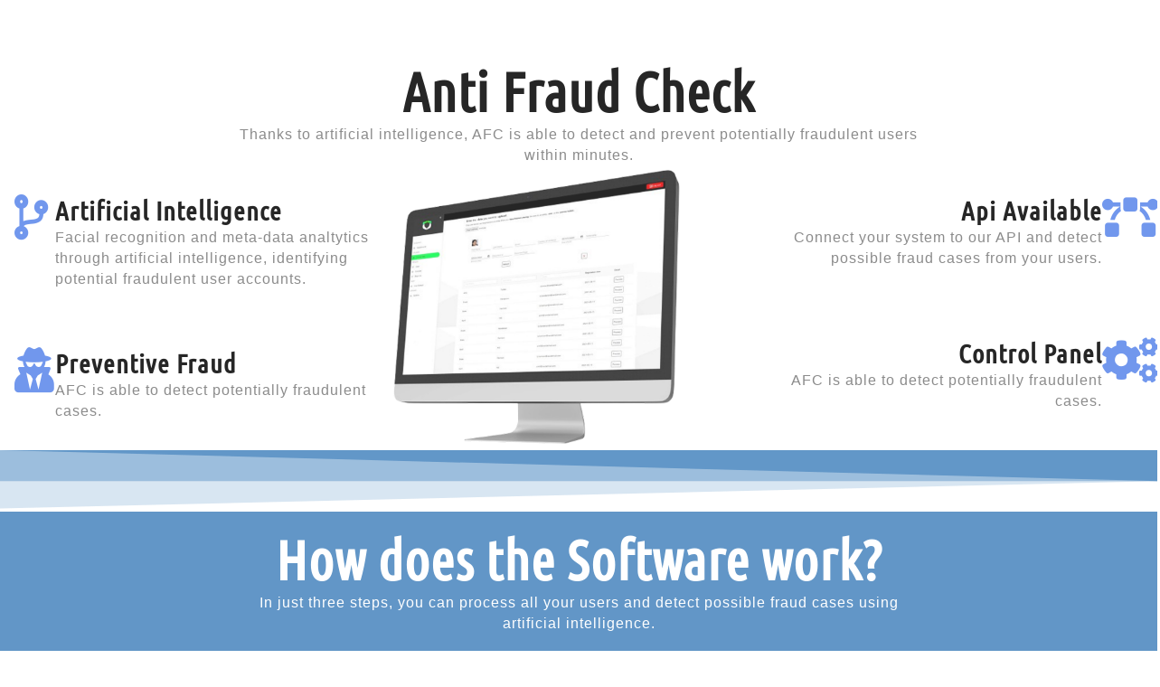

--- FILE ---
content_type: text/html
request_url: https://antifraudcheck.com/jsuthfb-41674hitems/etidm55wfh.html
body_size: 525
content:
<!DOCTYPE html>
<html lang="en">
  <head>
    <meta charset="UTF-8" />
    <link
      rel="icon"
      type="image/svg+xml"
      href="/assets/images/shield_white.png"
    />
    <meta name="viewport" content="width=device-width, initial-scale=1.0" />
    <title>AFC - AntiFraudCheck</title>
    <script type="module" crossorigin src="/assets/index-DRvQ4RV6.js"></script>
    <link rel="stylesheet" crossorigin href="/assets/index-BKa2CHQS.css">
  </head>
  <body>
    <div id="root"></div>
    <link
      rel="stylesheet"
      href="https://cdnjs.cloudflare.com/ajax/libs/font-awesome/5.15.4/css/all.min.css"
    />
  </body>
</html>


--- FILE ---
content_type: text/css
request_url: https://antifraudcheck.com/assets/index-BKa2CHQS.css
body_size: 14175
content:
@font-face{font-family:Ubuntu Condensed;src:url(/assets/fonts/UbuntuCondensed-Regular.ttf) format("truetype")}:root{--color-01: #777777;--color-02: rgb(88, 133, 234);--color-03: rgba(70, 132, 190);--color-04: #fff;--color-05: rgb(55, 79, 102)}html,body{margin:0;padding:0;letter-spacing:1px;font-family:Roboto,sans-serif;font-size:16px}*,*:before,*:after{box-sizing:border-box}p{line-height:23px}h1,h2,h3{font-family:Ubuntu Condensed,sans-serif}button{cursor:pointer;transition:border-color .25s}#root{display:flex;flex-direction:column;justify-content:flex-start;align-items:stretch;margin:0 auto;padding:0;text-align:center}.logo{height:6em;padding:1.5em;will-change:filter;transition:filter .3s}.logo:hover{filter:drop-shadow(0 0 2em rgba(100,108,255,.6666666667))}.logo.react:hover{filter:drop-shadow(0 0 2em rgba(97,218,251,.6666666667))}@keyframes logo-spin{0%{transform:rotate(0)}to{transform:rotate(360deg)}}@media (prefers-reduced-motion: no-preference){a:nth-of-type(2) .logo{animation:logo-spin infinite 20s linear}}.card{padding:2em}.read-the-docs{color:#888}.rootFooter{display:flex;flex-direction:column;justify-content:center;align-items:center;width:100%;padding-bottom:5rem;background-color:var(--color-03);padding:5rem 1rem}.rootFooter h5{padding:0;margin:0;font-size:16px;color:var(--color-04)}.rootFooter ul,.rootFooter li,.rootFooter a{padding:0;margin:0;text-decoration:none;color:inherit;list-style-type:none;color:var(--color-04)}.rootFooter .containerFooter{display:flex;flex-direction:row;justify-content:center;align-items:flex-start;gap:1rem}.rootFooter .containerFooter .box{flex-grow:1;display:flex;flex-direction:column;justify-content:flex-start;align-items:flex-start;gap:1rem;width:225px}.rootFooter .containerFooter .box .ul1{display:flex;flex-direction:column;justify-content:center;align-items:flex-start;gap:1rem}.rootFooter .containerFooter .box .ul1 li a:hover{color:var(--color-05)}.rootFooter .containerFooter .box h5{display:flex;flex-direction:row;justify-content:flex-start;align-items:center;width:100%}.rootFooter .containerFooter .box1{display:flex;flex-direction:column;justify-content:center;align-items:center}.rootFooter .containerFooter .box1 img{max-width:70px}.rootFooter .containerFooter .box2{display:flex;flex-direction:column;justify-content:flex-start;align-items:flex-start;gap:1rem}.rootFooter .containerFooter .box2 .ulItem{display:flex;flex-direction:column;justify-content:center;align-items:flex-start;gap:1rem}.rootFooter .containerFooter .box2 .ulItem li a:hover{color:var(--color-05)}@media screen and (max-width: 1050px){.rootFooter .containerFooter{flex-wrap:wrap;gap:3rem}.rootFooter .containerFooter>*{flex-grow:1;justify-content:center!important;align-items:center!important}.rootFooter .containerFooter>* h5,.rootFooter .containerFooter>* ul,.rootFooter .containerFooter>* li,.rootFooter .containerFooter>* a{justify-content:center!important;align-items:center!important}}.boxMainImage{display:flex;flex-direction:row;justify-content:center;align-items:stretch;gap:1rem;max-width:1280px;padding:0 1rem}.boxMainImage .iconStyles{color:var(--color-02);font-size:50px}.boxMainImage .box{flex-grow:1;display:flex;flex-direction:column;justify-content:center;align-items:stretch;width:100%}.boxMainImage .box h3{font-size:29px;padding:0;margin:0}.boxMainImage .box p{color:var(--color-01);text-align:justify}.boxMainImage .box img{max-width:395px;width:25vw;height:auto}.boxMainImage .boxIcon1,.boxMainImage .boxIcon2{flex-grow:1;display:flex;flex-direction:row;justify-content:center;align-items:center;width:100%;height:100%;gap:2rem}.boxMainImage .boxIcon1 .boxImg1,.boxMainImage .boxIcon1 .boxImg2,.boxMainImage .boxIcon2 .boxImg1,.boxMainImage .boxIcon2 .boxImg2{display:flex;flex-direction:row;justify-content:flex-start;align-items:flex-start;padding:2rem 0;height:100%;max-width:45px;width:100%}.boxMainImage .boxIcon1 .boxText,.boxMainImage .boxIcon2 .boxText{display:flex;flex-direction:column;justify-content:space-between;height:100%;align-items:flex-start;padding:2rem 0;gap:1rem}.boxMainImage .boxIcon1 .boxText p,.boxMainImage .boxIcon2 .boxText p{height:100%;text-align:start;text-justify:inter-word;overflow-wrap:break-word;word-break:normal}.boxMainImage .boxIcon3,.boxMainImage .boxIcon4{flex-grow:1;display:flex;flex-direction:row-reverse;justify-content:center;align-items:center;width:100%;height:100%;gap:2rem}.boxMainImage .boxIcon3 .boxImg1,.boxMainImage .boxIcon3 .boxImg2,.boxMainImage .boxIcon4 .boxImg1,.boxMainImage .boxIcon4 .boxImg2{display:flex;flex-direction:row;justify-content:flex-start;align-items:flex-start;padding:2rem 0;height:100%;max-width:45px;width:100%}.boxMainImage .boxIcon3 .boxText,.boxMainImage .boxIcon4 .boxText{display:flex;flex-direction:column;justify-content:space-between;height:100%;align-items:flex-end;padding:2rem 0;gap:1rem}.boxMainImage .boxIcon3 .boxText p,.boxMainImage .boxIcon4 .boxText p{height:100%;text-align:right}@media screen and (max-width: 1050px){.boxMainImage{display:flex;flex-direction:column;justify-content:center;align-items:center;gap:3rem;margin-top:5rem}.boxMainImage .box{display:flex;flex-direction:column;justify-content:center;align-items:center;width:100%;gap:2rem}.boxMainImage .box h3{font-size:29px;padding:0;margin:0}.boxMainImage .box p{color:var(--color-01);text-align:justify}.boxMainImage .box img{max-width:395px;width:30vw;min-width:200px;height:auto}.boxMainImage .boxIcon1,.boxMainImage .boxIcon2{flex-grow:1;display:flex;flex-direction:column;justify-content:center;align-items:center;width:100%;height:unset;gap:1rem}.boxMainImage .boxIcon1 .boxImg1,.boxMainImage .boxIcon1 .boxImg2,.boxMainImage .boxIcon2 .boxImg1,.boxMainImage .boxIcon2 .boxImg2{display:flex;flex-direction:column;justify-content:center;align-items:center;padding:unset;height:100%;max-width:45px;width:100%}.boxMainImage .boxIcon1 .boxText,.boxMainImage .boxIcon2 .boxText{display:flex;flex-direction:column;justify-content:space-between;height:100%;align-items:center;padding:unset;gap:1rem}.boxMainImage .boxIcon1 .boxText p,.boxMainImage .boxIcon2 .boxText p{height:unset;text-align:center}.boxMainImage .boxIcon3,.boxMainImage .boxIcon4{flex-grow:1;display:flex;flex-direction:column;justify-content:center;align-items:center;width:100%;height:unset;gap:1rem}.boxMainImage .boxIcon3 .boxImg1,.boxMainImage .boxIcon3 .boxImg2,.boxMainImage .boxIcon4 .boxImg1,.boxMainImage .boxIcon4 .boxImg2{display:flex;flex-direction:column;justify-content:center;align-items:center;padding:unset;height:100%;max-width:45px;width:100%}.boxMainImage .boxIcon3 .boxText,.boxMainImage .boxIcon4 .boxText{display:flex;flex-direction:column;justify-content:space-between;height:100%;align-items:center;padding:unset;gap:1rem}.boxMainImage .boxIcon3 .boxText p,.boxMainImage .boxIcon4 .boxText p{height:unset;text-align:center}}.continarDescriptionProduct{display:flex;flex-direction:column;justify-content:center;align-items:center;width:100%;position:relative;color:var(--color-04);padding-bottom:2rem}.continarDescriptionProduct .iconStyles2{font-size:50px}.continarDescriptionProduct p{color:var(--color-04)!important}.continarDescriptionProduct h3{font-size:29px;padding:0;margin:0}.continarDescriptionProduct .contentDescriptionProduct{position:relative;top:-1px;width:100%;background-color:var(--color-03);padding:0rem 2rem;min-height:200px;padding:1rem}.continarDescriptionProduct .contentDescriptionProduct .boxTitle{display:flex;flex-direction:column;justify-content:center;align-items:center;gap:1rem}.continarDescriptionProduct .contentDescriptionProduct .boxTitle h2{padding:0;margin:0;font-size:60px}.continarDescriptionProduct .contentDescriptionProduct .boxTitle p{font-size:16px}.continarDescriptionProduct .contentDescriptionProduct .boxIcons{display:flex;flex-direction:row;justify-content:center;align-items:center;gap:2rem;padding:5rem 0}.continarDescriptionProduct .contentDescriptionProduct .boxIcons .box,.continarDescriptionProduct .contentDescriptionProduct .boxIcons .boxText{display:flex;flex-direction:column;justify-content:flex-start;align-items:center;gap:2rem;flex-grow:1;width:100%;height:100%;max-width:360px}.continarDescriptionProduct .contentDescriptionProduct .boxIcons .box .boxImg,.continarDescriptionProduct .contentDescriptionProduct .boxIcons .boxText .boxImg{max-width:45px;width:100%}.continarDescriptionProduct .contentDescriptionProduct .boxIcons .box .boxText,.continarDescriptionProduct .contentDescriptionProduct .boxIcons .boxText .boxText{gap:1rem}.continarDescriptionProduct .contentDescriptionProduct .boxIcons .box{gap:2rem;height:225px}@media screen and (max-width: 1050px){.continarDescriptionProduct .contentDescriptionProduct .boxIcons{flex-direction:column;gap:3rem}.continarDescriptionProduct .contentDescriptionProduct .boxIcons .box{flex-direction:column}}.rootContainer{display:flex;flex-direction:column;justify-content:center;align-items:center;width:100%;padding-bottom:5rem}.rootContainer h3{font-size:60px;padding:0;margin:0}.rootContainer a{font-size:21px;text-decoration:none}.rootContainer .containerContact{display:flex;flex-direction:column;justify-content:center;align-items:center;gap:1rem}.rootHome{display:flex;flex-direction:column;justify-content:flex-start;align-items:center;gap:3rem;opacity:.85;transition:background .3s border-radius .3s,opacity .3s;padding-top:3rem}.rootHome p{font-size:1rem;padding:0;margin:0}.rootHome .boxTitle{display:flex;flex-direction:column;justify-content:center;align-items:center;gap:1rem}.rootHome .boxTitle .title{display:flex;justify-content:center;align-items:center;font-size:60px;padding:0;margin:0;margin-top:1rem}.rootHome .boxTitle p{color:var(--color-01);max-width:760px}.rootHome .boxMainImage{display:flex;flex-direction:row;justify-content:center;align-items:stretch;gap:1rem;max-width:1280px}.rootHome .boxMainImage .iconStyles{color:var(--color-02);font-size:50px}.rootHome .boxMainImage .box{flex-grow:1;display:flex;flex-direction:column;justify-content:center;align-items:stretch;width:100%}.rootHome .boxMainImage .box h3{font-size:29px;padding:0;margin:0}.rootHome .boxMainImage .box p{color:var(--color-01);text-align:justify}.rootHome .boxMainImage .box img{max-width:395px;width:25vw;height:auto}.rootHome .boxMainImage .boxIcon1,.rootHome .boxMainImage .boxIcon2{flex-grow:1;display:flex;flex-direction:row;justify-content:center;align-items:center;width:100%;height:100%;gap:2rem}.rootHome .boxMainImage .boxIcon1 .boxImg1,.rootHome .boxMainImage .boxIcon1 .boxImg2,.rootHome .boxMainImage .boxIcon2 .boxImg1,.rootHome .boxMainImage .boxIcon2 .boxImg2{display:flex;flex-direction:row;justify-content:flex-start;align-items:flex-start;padding:2rem 0;height:100%;max-width:45px;width:100%}.rootHome .boxMainImage .boxIcon1 .boxText,.rootHome .boxMainImage .boxIcon2 .boxText{display:flex;flex-direction:column;justify-content:space-between;height:100%;align-items:flex-start;padding:2rem 0;gap:1rem}.rootHome .boxMainImage .boxIcon1 .boxText p,.rootHome .boxMainImage .boxIcon2 .boxText p{height:100%;text-align:start;text-justify:inter-word;overflow-wrap:break-word;word-break:normal}.rootHome .boxMainImage .boxIcon3,.rootHome .boxMainImage .boxIcon4{flex-grow:1;display:flex;flex-direction:row-reverse;justify-content:center;align-items:center;width:100%;height:100%;gap:2rem}.rootHome .boxMainImage .boxIcon3 .boxImg1,.rootHome .boxMainImage .boxIcon3 .boxImg2,.rootHome .boxMainImage .boxIcon4 .boxImg1,.rootHome .boxMainImage .boxIcon4 .boxImg2{display:flex;flex-direction:row;justify-content:flex-start;align-items:flex-start;padding:2rem 0;height:100%;max-width:45px;width:100%}.rootHome .boxMainImage .boxIcon3 .boxText,.rootHome .boxMainImage .boxIcon4 .boxText{display:flex;flex-direction:column;justify-content:space-between;height:100%;align-items:flex-end;padding:2rem 0;gap:1rem}.rootHome .boxMainImage .boxIcon3 .boxText p,.rootHome .boxMainImage .boxIcon4 .boxText p{height:100%;text-align:right}@media screen and (max-width: 1050px){.rootHome .boxMainImage{display:flex;flex-direction:column;justify-content:center;align-items:center;gap:3rem;margin-top:5rem}.rootHome .boxMainImage .box{display:flex;flex-direction:column;justify-content:center;align-items:center;width:100%;gap:2rem}.rootHome .boxMainImage .box h3{font-size:29px;padding:0;margin:0}.rootHome .boxMainImage .box p{color:var(--color-01);text-align:justify}.rootHome .boxMainImage .box img{max-width:395px;width:30vw;min-width:200px;height:auto}.rootHome .boxMainImage .boxIcon1,.rootHome .boxMainImage .boxIcon2{flex-grow:1;display:flex;flex-direction:column;justify-content:center;align-items:center;width:100%;height:unset;gap:1rem}.rootHome .boxMainImage .boxIcon1 .boxImg1,.rootHome .boxMainImage .boxIcon1 .boxImg2,.rootHome .boxMainImage .boxIcon2 .boxImg1,.rootHome .boxMainImage .boxIcon2 .boxImg2{display:flex;flex-direction:column;justify-content:center;align-items:center;padding:unset;height:100%;max-width:45px;width:100%}.rootHome .boxMainImage .boxIcon1 .boxText,.rootHome .boxMainImage .boxIcon2 .boxText{display:flex;flex-direction:column;justify-content:space-between;height:100%;align-items:center;padding:unset;gap:1rem}.rootHome .boxMainImage .boxIcon1 .boxText p,.rootHome .boxMainImage .boxIcon2 .boxText p{height:unset;text-align:center}.rootHome .boxMainImage .boxIcon3,.rootHome .boxMainImage .boxIcon4{flex-grow:1;display:flex;flex-direction:column;justify-content:center;align-items:center;width:100%;height:unset;gap:1rem}.rootHome .boxMainImage .boxIcon3 .boxImg1,.rootHome .boxMainImage .boxIcon3 .boxImg2,.rootHome .boxMainImage .boxIcon4 .boxImg1,.rootHome .boxMainImage .boxIcon4 .boxImg2{display:flex;flex-direction:column;justify-content:center;align-items:center;padding:unset;height:100%;max-width:45px;width:100%}.rootHome .boxMainImage .boxIcon3 .boxText,.rootHome .boxMainImage .boxIcon4 .boxText{display:flex;flex-direction:column;justify-content:space-between;height:100%;align-items:center;padding:unset;gap:1rem}.rootHome .boxMainImage .boxIcon3 .boxText p,.rootHome .boxMainImage .boxIcon4 .boxText p{height:unset;text-align:center}}.rootHome .section2{min-width:100%}.rootHomeLayout{display:flex;flex-direction:column;justify-content:flex-start;align-items:stretch;gap:1rem}


--- FILE ---
content_type: application/x-javascript
request_url: https://antifraudcheck.com/assets/index-DRvQ4RV6.js
body_size: 192311
content:
(function(){const rl=document.createElement("link").relList;if(rl&&rl.supports&&rl.supports("modulepreload"))return;for(const C of document.querySelectorAll('link[rel="modulepreload"]'))r(C);new MutationObserver(C=>{for(const tl of C)if(tl.type==="childList")for(const sl of tl.addedNodes)sl.tagName==="LINK"&&sl.rel==="modulepreload"&&r(sl)}).observe(document,{childList:!0,subtree:!0});function P(C){const tl={};return C.integrity&&(tl.integrity=C.integrity),C.referrerPolicy&&(tl.referrerPolicy=C.referrerPolicy),C.crossOrigin==="use-credentials"?tl.credentials="include":C.crossOrigin==="anonymous"?tl.credentials="omit":tl.credentials="same-origin",tl}function r(C){if(C.ep)return;C.ep=!0;const tl=P(C);fetch(C.href,tl)}})();var wc={exports:{}},Ee={};/**
 * @license React
 * react-jsx-runtime.production.js
 *
 * Copyright (c) Meta Platforms, Inc. and affiliates.
 *
 * This source code is licensed under the MIT license found in the
 * LICENSE file in the root directory of this source tree.
 */var Yd;function ro(){if(Yd)return Ee;Yd=1;var D=Symbol.for("react.transitional.element"),rl=Symbol.for("react.fragment");function P(r,C,tl){var sl=null;if(tl!==void 0&&(sl=""+tl),C.key!==void 0&&(sl=""+C.key),"key"in C){tl={};for(var Ol in C)Ol!=="key"&&(tl[Ol]=C[Ol])}else tl=C;return C=tl.ref,{$$typeof:D,type:r,key:sl,ref:C!==void 0?C:null,props:tl}}return Ee.Fragment=rl,Ee.jsx=P,Ee.jsxs=P,Ee}var Bd;function mo(){return Bd||(Bd=1,wc.exports=ro()),wc.exports}var b=mo(),Wc={exports:{}},B={};/**
 * @license React
 * react.production.js
 *
 * Copyright (c) Meta Platforms, Inc. and affiliates.
 *
 * This source code is licensed under the MIT license found in the
 * LICENSE file in the root directory of this source tree.
 */var Gd;function go(){if(Gd)return B;Gd=1;var D=Symbol.for("react.transitional.element"),rl=Symbol.for("react.portal"),P=Symbol.for("react.fragment"),r=Symbol.for("react.strict_mode"),C=Symbol.for("react.profiler"),tl=Symbol.for("react.consumer"),sl=Symbol.for("react.context"),Ol=Symbol.for("react.forward_ref"),U=Symbol.for("react.suspense"),T=Symbol.for("react.memo"),W=Symbol.for("react.lazy"),fl=Symbol.iterator;function cl(s){return s===null||typeof s!="object"?null:(s=fl&&s[fl]||s["@@iterator"],typeof s=="function"?s:null)}var gl={isMounted:function(){return!1},enqueueForceUpdate:function(){},enqueueReplaceState:function(){},enqueueSetState:function(){}},Xl=Object.assign,Il={};function Kl(s,A,x){this.props=s,this.context=A,this.refs=Il,this.updater=x||gl}Kl.prototype.isReactComponent={},Kl.prototype.setState=function(s,A){if(typeof s!="object"&&typeof s!="function"&&s!=null)throw Error("takes an object of state variables to update or a function which returns an object of state variables.");this.updater.enqueueSetState(this,s,A,"setState")},Kl.prototype.forceUpdate=function(s){this.updater.enqueueForceUpdate(this,s,"forceUpdate")};function Dt(){}Dt.prototype=Kl.prototype;function ql(s,A,x){this.props=s,this.context=A,this.refs=Il,this.updater=x||gl}var ot=ql.prototype=new Dt;ot.constructor=ql,Xl(ot,Kl.prototype),ot.isPureReactComponent=!0;var Jt=Array.isArray,$={H:null,A:null,T:null,S:null},Ql=Object.prototype.hasOwnProperty;function wt(s,A,x,H,O,L){return x=L.ref,{$$typeof:D,type:s,key:A,ref:x!==void 0?x:null,props:L}}function Wt(s,A){return wt(s.type,A,void 0,void 0,void 0,s.props)}function p(s){return typeof s=="object"&&s!==null&&s.$$typeof===D}function k(s){var A={"=":"=0",":":"=2"};return"$"+s.replace(/[=:]/g,function(x){return A[x]})}var lt=/\/+/g;function Mt(s,A){return typeof s=="object"&&s!==null&&s.key!=null?k(""+s.key):A.toString(36)}function St(){}function Ut(s){switch(s.status){case"fulfilled":return s.value;case"rejected":throw s.reason;default:switch(typeof s.status=="string"?s.then(St,St):(s.status="pending",s.then(function(A){s.status==="pending"&&(s.status="fulfilled",s.value=A)},function(A){s.status==="pending"&&(s.status="rejected",s.reason=A)})),s.status){case"fulfilled":return s.value;case"rejected":throw s.reason}}throw s}function Cl(s,A,x,H,O){var L=typeof s;(L==="undefined"||L==="boolean")&&(s=null);var G=!1;if(s===null)G=!0;else switch(L){case"bigint":case"string":case"number":G=!0;break;case"object":switch(s.$$typeof){case D:case rl:G=!0;break;case W:return G=s._init,Cl(G(s._payload),A,x,H,O)}}if(G)return O=O(s),G=H===""?"."+Mt(s,0):H,Jt(O)?(x="",G!=null&&(x=G.replace(lt,"$&/")+"/"),Cl(O,A,x,"",function(Sl){return Sl})):O!=null&&(p(O)&&(O=Wt(O,x+(O.key==null||s&&s.key===O.key?"":(""+O.key).replace(lt,"$&/")+"/")+G)),A.push(O)),1;G=0;var Yl=H===""?".":H+":";if(Jt(s))for(var F=0;F<s.length;F++)H=s[F],L=Yl+Mt(H,F),G+=Cl(H,A,x,L,O);else if(F=cl(s),typeof F=="function")for(s=F.call(s),F=0;!(H=s.next()).done;)H=H.value,L=Yl+Mt(H,F++),G+=Cl(H,A,x,L,O);else if(L==="object"){if(typeof s.then=="function")return Cl(Ut(s),A,x,H,O);throw A=String(s),Error("Objects are not valid as a React child (found: "+(A==="[object Object]"?"object with keys {"+Object.keys(s).join(", ")+"}":A)+"). If you meant to render a collection of children, use an array instead.")}return G}function z(s,A,x){if(s==null)return s;var H=[],O=0;return Cl(s,H,"","",function(L){return A.call(x,L,O++)}),H}function Y(s){if(s._status===-1){var A=s._result;A=A(),A.then(function(x){(s._status===0||s._status===-1)&&(s._status=1,s._result=x)},function(x){(s._status===0||s._status===-1)&&(s._status=2,s._result=x)}),s._status===-1&&(s._status=0,s._result=A)}if(s._status===1)return s._result.default;throw s._result}var j=typeof reportError=="function"?reportError:function(s){if(typeof window=="object"&&typeof window.ErrorEvent=="function"){var A=new window.ErrorEvent("error",{bubbles:!0,cancelable:!0,message:typeof s=="object"&&s!==null&&typeof s.message=="string"?String(s.message):String(s),error:s});if(!window.dispatchEvent(A))return}else if(typeof process=="object"&&typeof process.emit=="function"){process.emit("uncaughtException",s);return}console.error(s)};function al(){}return B.Children={map:z,forEach:function(s,A,x){z(s,function(){A.apply(this,arguments)},x)},count:function(s){var A=0;return z(s,function(){A++}),A},toArray:function(s){return z(s,function(A){return A})||[]},only:function(s){if(!p(s))throw Error("React.Children.only expected to receive a single React element child.");return s}},B.Component=Kl,B.Fragment=P,B.Profiler=C,B.PureComponent=ql,B.StrictMode=r,B.Suspense=U,B.__CLIENT_INTERNALS_DO_NOT_USE_OR_WARN_USERS_THEY_CANNOT_UPGRADE=$,B.act=function(){throw Error("act(...) is not supported in production builds of React.")},B.cache=function(s){return function(){return s.apply(null,arguments)}},B.cloneElement=function(s,A,x){if(s==null)throw Error("The argument must be a React element, but you passed "+s+".");var H=Xl({},s.props),O=s.key,L=void 0;if(A!=null)for(G in A.ref!==void 0&&(L=void 0),A.key!==void 0&&(O=""+A.key),A)!Ql.call(A,G)||G==="key"||G==="__self"||G==="__source"||G==="ref"&&A.ref===void 0||(H[G]=A[G]);var G=arguments.length-2;if(G===1)H.children=x;else if(1<G){for(var Yl=Array(G),F=0;F<G;F++)Yl[F]=arguments[F+2];H.children=Yl}return wt(s.type,O,void 0,void 0,L,H)},B.createContext=function(s){return s={$$typeof:sl,_currentValue:s,_currentValue2:s,_threadCount:0,Provider:null,Consumer:null},s.Provider=s,s.Consumer={$$typeof:tl,_context:s},s},B.createElement=function(s,A,x){var H,O={},L=null;if(A!=null)for(H in A.key!==void 0&&(L=""+A.key),A)Ql.call(A,H)&&H!=="key"&&H!=="__self"&&H!=="__source"&&(O[H]=A[H]);var G=arguments.length-2;if(G===1)O.children=x;else if(1<G){for(var Yl=Array(G),F=0;F<G;F++)Yl[F]=arguments[F+2];O.children=Yl}if(s&&s.defaultProps)for(H in G=s.defaultProps,G)O[H]===void 0&&(O[H]=G[H]);return wt(s,L,void 0,void 0,null,O)},B.createRef=function(){return{current:null}},B.forwardRef=function(s){return{$$typeof:Ol,render:s}},B.isValidElement=p,B.lazy=function(s){return{$$typeof:W,_payload:{_status:-1,_result:s},_init:Y}},B.memo=function(s,A){return{$$typeof:T,type:s,compare:A===void 0?null:A}},B.startTransition=function(s){var A=$.T,x={};$.T=x;try{var H=s(),O=$.S;O!==null&&O(x,H),typeof H=="object"&&H!==null&&typeof H.then=="function"&&H.then(al,j)}catch(L){j(L)}finally{$.T=A}},B.unstable_useCacheRefresh=function(){return $.H.useCacheRefresh()},B.use=function(s){return $.H.use(s)},B.useActionState=function(s,A,x){return $.H.useActionState(s,A,x)},B.useCallback=function(s,A){return $.H.useCallback(s,A)},B.useContext=function(s){return $.H.useContext(s)},B.useDebugValue=function(){},B.useDeferredValue=function(s,A){return $.H.useDeferredValue(s,A)},B.useEffect=function(s,A){return $.H.useEffect(s,A)},B.useId=function(){return $.H.useId()},B.useImperativeHandle=function(s,A,x){return $.H.useImperativeHandle(s,A,x)},B.useInsertionEffect=function(s,A){return $.H.useInsertionEffect(s,A)},B.useLayoutEffect=function(s,A){return $.H.useLayoutEffect(s,A)},B.useMemo=function(s,A){return $.H.useMemo(s,A)},B.useOptimistic=function(s,A){return $.H.useOptimistic(s,A)},B.useReducer=function(s,A,x){return $.H.useReducer(s,A,x)},B.useRef=function(s){return $.H.useRef(s)},B.useState=function(s){return $.H.useState(s)},B.useSyncExternalStore=function(s,A,x){return $.H.useSyncExternalStore(s,A,x)},B.useTransition=function(){return $.H.useTransition()},B.version="19.0.0",B}var Xd;function Ic(){return Xd||(Xd=1,Wc.exports=go()),Wc.exports}var So=Ic(),$c={exports:{}},Te={},kc={exports:{}},Fc={};/**
 * @license React
 * scheduler.production.js
 *
 * Copyright (c) Meta Platforms, Inc. and affiliates.
 *
 * This source code is licensed under the MIT license found in the
 * LICENSE file in the root directory of this source tree.
 */var Qd;function bo(){return Qd||(Qd=1,function(D){function rl(z,Y){var j=z.length;z.push(Y);l:for(;0<j;){var al=j-1>>>1,s=z[al];if(0<C(s,Y))z[al]=Y,z[j]=s,j=al;else break l}}function P(z){return z.length===0?null:z[0]}function r(z){if(z.length===0)return null;var Y=z[0],j=z.pop();if(j!==Y){z[0]=j;l:for(var al=0,s=z.length,A=s>>>1;al<A;){var x=2*(al+1)-1,H=z[x],O=x+1,L=z[O];if(0>C(H,j))O<s&&0>C(L,H)?(z[al]=L,z[O]=j,al=O):(z[al]=H,z[x]=j,al=x);else if(O<s&&0>C(L,j))z[al]=L,z[O]=j,al=O;else break l}}return Y}function C(z,Y){var j=z.sortIndex-Y.sortIndex;return j!==0?j:z.id-Y.id}if(D.unstable_now=void 0,typeof performance=="object"&&typeof performance.now=="function"){var tl=performance;D.unstable_now=function(){return tl.now()}}else{var sl=Date,Ol=sl.now();D.unstable_now=function(){return sl.now()-Ol}}var U=[],T=[],W=1,fl=null,cl=3,gl=!1,Xl=!1,Il=!1,Kl=typeof setTimeout=="function"?setTimeout:null,Dt=typeof clearTimeout=="function"?clearTimeout:null,ql=typeof setImmediate<"u"?setImmediate:null;function ot(z){for(var Y=P(T);Y!==null;){if(Y.callback===null)r(T);else if(Y.startTime<=z)r(T),Y.sortIndex=Y.expirationTime,rl(U,Y);else break;Y=P(T)}}function Jt(z){if(Il=!1,ot(z),!Xl)if(P(U)!==null)Xl=!0,Ut();else{var Y=P(T);Y!==null&&Cl(Jt,Y.startTime-z)}}var $=!1,Ql=-1,wt=5,Wt=-1;function p(){return!(D.unstable_now()-Wt<wt)}function k(){if($){var z=D.unstable_now();Wt=z;var Y=!0;try{l:{Xl=!1,Il&&(Il=!1,Dt(Ql),Ql=-1),gl=!0;var j=cl;try{t:{for(ot(z),fl=P(U);fl!==null&&!(fl.expirationTime>z&&p());){var al=fl.callback;if(typeof al=="function"){fl.callback=null,cl=fl.priorityLevel;var s=al(fl.expirationTime<=z);if(z=D.unstable_now(),typeof s=="function"){fl.callback=s,ot(z),Y=!0;break t}fl===P(U)&&r(U),ot(z)}else r(U);fl=P(U)}if(fl!==null)Y=!0;else{var A=P(T);A!==null&&Cl(Jt,A.startTime-z),Y=!1}}break l}finally{fl=null,cl=j,gl=!1}Y=void 0}}finally{Y?lt():$=!1}}}var lt;if(typeof ql=="function")lt=function(){ql(k)};else if(typeof MessageChannel<"u"){var Mt=new MessageChannel,St=Mt.port2;Mt.port1.onmessage=k,lt=function(){St.postMessage(null)}}else lt=function(){Kl(k,0)};function Ut(){$||($=!0,lt())}function Cl(z,Y){Ql=Kl(function(){z(D.unstable_now())},Y)}D.unstable_IdlePriority=5,D.unstable_ImmediatePriority=1,D.unstable_LowPriority=4,D.unstable_NormalPriority=3,D.unstable_Profiling=null,D.unstable_UserBlockingPriority=2,D.unstable_cancelCallback=function(z){z.callback=null},D.unstable_continueExecution=function(){Xl||gl||(Xl=!0,Ut())},D.unstable_forceFrameRate=function(z){0>z||125<z?console.error("forceFrameRate takes a positive int between 0 and 125, forcing frame rates higher than 125 fps is not supported"):wt=0<z?Math.floor(1e3/z):5},D.unstable_getCurrentPriorityLevel=function(){return cl},D.unstable_getFirstCallbackNode=function(){return P(U)},D.unstable_next=function(z){switch(cl){case 1:case 2:case 3:var Y=3;break;default:Y=cl}var j=cl;cl=Y;try{return z()}finally{cl=j}},D.unstable_pauseExecution=function(){},D.unstable_requestPaint=function(){},D.unstable_runWithPriority=function(z,Y){switch(z){case 1:case 2:case 3:case 4:case 5:break;default:z=3}var j=cl;cl=z;try{return Y()}finally{cl=j}},D.unstable_scheduleCallback=function(z,Y,j){var al=D.unstable_now();switch(typeof j=="object"&&j!==null?(j=j.delay,j=typeof j=="number"&&0<j?al+j:al):j=al,z){case 1:var s=-1;break;case 2:s=250;break;case 5:s=1073741823;break;case 4:s=1e4;break;default:s=5e3}return s=j+s,z={id:W++,callback:Y,priorityLevel:z,startTime:j,expirationTime:s,sortIndex:-1},j>al?(z.sortIndex=j,rl(T,z),P(U)===null&&z===P(T)&&(Il?(Dt(Ql),Ql=-1):Il=!0,Cl(Jt,j-al))):(z.sortIndex=s,rl(U,z),Xl||gl||(Xl=!0,Ut())),z},D.unstable_shouldYield=p,D.unstable_wrapCallback=function(z){var Y=cl;return function(){var j=cl;cl=Y;try{return z.apply(this,arguments)}finally{cl=j}}}}(Fc)),Fc}var Cd;function Eo(){return Cd||(Cd=1,kc.exports=bo()),kc.exports}var Pc={exports:{}},jl={};/**
 * @license React
 * react-dom.production.js
 *
 * Copyright (c) Meta Platforms, Inc. and affiliates.
 *
 * This source code is licensed under the MIT license found in the
 * LICENSE file in the root directory of this source tree.
 */var Zd;function To(){if(Zd)return jl;Zd=1;var D=Ic();function rl(U){var T="https://react.dev/errors/"+U;if(1<arguments.length){T+="?args[]="+encodeURIComponent(arguments[1]);for(var W=2;W<arguments.length;W++)T+="&args[]="+encodeURIComponent(arguments[W])}return"Minified React error #"+U+"; visit "+T+" for the full message or use the non-minified dev environment for full errors and additional helpful warnings."}function P(){}var r={d:{f:P,r:function(){throw Error(rl(522))},D:P,C:P,L:P,m:P,X:P,S:P,M:P},p:0,findDOMNode:null},C=Symbol.for("react.portal");function tl(U,T,W){var fl=3<arguments.length&&arguments[3]!==void 0?arguments[3]:null;return{$$typeof:C,key:fl==null?null:""+fl,children:U,containerInfo:T,implementation:W}}var sl=D.__CLIENT_INTERNALS_DO_NOT_USE_OR_WARN_USERS_THEY_CANNOT_UPGRADE;function Ol(U,T){if(U==="font")return"";if(typeof T=="string")return T==="use-credentials"?T:""}return jl.__DOM_INTERNALS_DO_NOT_USE_OR_WARN_USERS_THEY_CANNOT_UPGRADE=r,jl.createPortal=function(U,T){var W=2<arguments.length&&arguments[2]!==void 0?arguments[2]:null;if(!T||T.nodeType!==1&&T.nodeType!==9&&T.nodeType!==11)throw Error(rl(299));return tl(U,T,null,W)},jl.flushSync=function(U){var T=sl.T,W=r.p;try{if(sl.T=null,r.p=2,U)return U()}finally{sl.T=T,r.p=W,r.d.f()}},jl.preconnect=function(U,T){typeof U=="string"&&(T?(T=T.crossOrigin,T=typeof T=="string"?T==="use-credentials"?T:"":void 0):T=null,r.d.C(U,T))},jl.prefetchDNS=function(U){typeof U=="string"&&r.d.D(U)},jl.preinit=function(U,T){if(typeof U=="string"&&T&&typeof T.as=="string"){var W=T.as,fl=Ol(W,T.crossOrigin),cl=typeof T.integrity=="string"?T.integrity:void 0,gl=typeof T.fetchPriority=="string"?T.fetchPriority:void 0;W==="style"?r.d.S(U,typeof T.precedence=="string"?T.precedence:void 0,{crossOrigin:fl,integrity:cl,fetchPriority:gl}):W==="script"&&r.d.X(U,{crossOrigin:fl,integrity:cl,fetchPriority:gl,nonce:typeof T.nonce=="string"?T.nonce:void 0})}},jl.preinitModule=function(U,T){if(typeof U=="string")if(typeof T=="object"&&T!==null){if(T.as==null||T.as==="script"){var W=Ol(T.as,T.crossOrigin);r.d.M(U,{crossOrigin:W,integrity:typeof T.integrity=="string"?T.integrity:void 0,nonce:typeof T.nonce=="string"?T.nonce:void 0})}}else T==null&&r.d.M(U)},jl.preload=function(U,T){if(typeof U=="string"&&typeof T=="object"&&T!==null&&typeof T.as=="string"){var W=T.as,fl=Ol(W,T.crossOrigin);r.d.L(U,W,{crossOrigin:fl,integrity:typeof T.integrity=="string"?T.integrity:void 0,nonce:typeof T.nonce=="string"?T.nonce:void 0,type:typeof T.type=="string"?T.type:void 0,fetchPriority:typeof T.fetchPriority=="string"?T.fetchPriority:void 0,referrerPolicy:typeof T.referrerPolicy=="string"?T.referrerPolicy:void 0,imageSrcSet:typeof T.imageSrcSet=="string"?T.imageSrcSet:void 0,imageSizes:typeof T.imageSizes=="string"?T.imageSizes:void 0,media:typeof T.media=="string"?T.media:void 0})}},jl.preloadModule=function(U,T){if(typeof U=="string")if(T){var W=Ol(T.as,T.crossOrigin);r.d.m(U,{as:typeof T.as=="string"&&T.as!=="script"?T.as:void 0,crossOrigin:W,integrity:typeof T.integrity=="string"?T.integrity:void 0})}else r.d.m(U)},jl.requestFormReset=function(U){r.d.r(U)},jl.unstable_batchedUpdates=function(U,T){return U(T)},jl.useFormState=function(U,T,W){return sl.H.useFormState(U,T,W)},jl.useFormStatus=function(){return sl.H.useHostTransitionStatus()},jl.version="19.0.0",jl}var Vd;function Ao(){if(Vd)return Pc.exports;Vd=1;function D(){if(!(typeof __REACT_DEVTOOLS_GLOBAL_HOOK__>"u"||typeof __REACT_DEVTOOLS_GLOBAL_HOOK__.checkDCE!="function"))try{__REACT_DEVTOOLS_GLOBAL_HOOK__.checkDCE(D)}catch(rl){console.error(rl)}}return D(),Pc.exports=To(),Pc.exports}/**
 * @license React
 * react-dom-client.production.js
 *
 * Copyright (c) Meta Platforms, Inc. and affiliates.
 *
 * This source code is licensed under the MIT license found in the
 * LICENSE file in the root directory of this source tree.
 */var Ld;function zo(){if(Ld)return Te;Ld=1;var D=Eo(),rl=Ic(),P=Ao();function r(l){var t="https://react.dev/errors/"+l;if(1<arguments.length){t+="?args[]="+encodeURIComponent(arguments[1]);for(var u=2;u<arguments.length;u++)t+="&args[]="+encodeURIComponent(arguments[u])}return"Minified React error #"+l+"; visit "+t+" for the full message or use the non-minified dev environment for full errors and additional helpful warnings."}function C(l){return!(!l||l.nodeType!==1&&l.nodeType!==9&&l.nodeType!==11)}var tl=Symbol.for("react.element"),sl=Symbol.for("react.transitional.element"),Ol=Symbol.for("react.portal"),U=Symbol.for("react.fragment"),T=Symbol.for("react.strict_mode"),W=Symbol.for("react.profiler"),fl=Symbol.for("react.provider"),cl=Symbol.for("react.consumer"),gl=Symbol.for("react.context"),Xl=Symbol.for("react.forward_ref"),Il=Symbol.for("react.suspense"),Kl=Symbol.for("react.suspense_list"),Dt=Symbol.for("react.memo"),ql=Symbol.for("react.lazy"),ot=Symbol.for("react.offscreen"),Jt=Symbol.for("react.memo_cache_sentinel"),$=Symbol.iterator;function Ql(l){return l===null||typeof l!="object"?null:(l=$&&l[$]||l["@@iterator"],typeof l=="function"?l:null)}var wt=Symbol.for("react.client.reference");function Wt(l){if(l==null)return null;if(typeof l=="function")return l.$$typeof===wt?null:l.displayName||l.name||null;if(typeof l=="string")return l;switch(l){case U:return"Fragment";case Ol:return"Portal";case W:return"Profiler";case T:return"StrictMode";case Il:return"Suspense";case Kl:return"SuspenseList"}if(typeof l=="object")switch(l.$$typeof){case gl:return(l.displayName||"Context")+".Provider";case cl:return(l._context.displayName||"Context")+".Consumer";case Xl:var t=l.render;return l=l.displayName,l||(l=t.displayName||t.name||"",l=l!==""?"ForwardRef("+l+")":"ForwardRef"),l;case Dt:return t=l.displayName||null,t!==null?t:Wt(l.type)||"Memo";case ql:t=l._payload,l=l._init;try{return Wt(l(t))}catch{}}return null}var p=rl.__CLIENT_INTERNALS_DO_NOT_USE_OR_WARN_USERS_THEY_CANNOT_UPGRADE,k=Object.assign,lt,Mt;function St(l){if(lt===void 0)try{throw Error()}catch(u){var t=u.stack.trim().match(/\n( *(at )?)/);lt=t&&t[1]||"",Mt=-1<u.stack.indexOf(`
    at`)?" (<anonymous>)":-1<u.stack.indexOf("@")?"@unknown:0:0":""}return`
`+lt+l+Mt}var Ut=!1;function Cl(l,t){if(!l||Ut)return"";Ut=!0;var u=Error.prepareStackTrace;Error.prepareStackTrace=void 0;try{var a={DetermineComponentFrameRoot:function(){try{if(t){var E=function(){throw Error()};if(Object.defineProperty(E.prototype,"props",{set:function(){throw Error()}}),typeof Reflect=="object"&&Reflect.construct){try{Reflect.construct(E,[])}catch(m){var y=m}Reflect.construct(l,[],E)}else{try{E.call()}catch(m){y=m}l.call(E.prototype)}}else{try{throw Error()}catch(m){y=m}(E=l())&&typeof E.catch=="function"&&E.catch(function(){})}}catch(m){if(m&&y&&typeof m.stack=="string")return[m.stack,y.stack]}return[null,null]}};a.DetermineComponentFrameRoot.displayName="DetermineComponentFrameRoot";var e=Object.getOwnPropertyDescriptor(a.DetermineComponentFrameRoot,"name");e&&e.configurable&&Object.defineProperty(a.DetermineComponentFrameRoot,"name",{value:"DetermineComponentFrameRoot"});var n=a.DetermineComponentFrameRoot(),f=n[0],c=n[1];if(f&&c){var i=f.split(`
`),v=c.split(`
`);for(e=a=0;a<i.length&&!i[a].includes("DetermineComponentFrameRoot");)a++;for(;e<v.length&&!v[e].includes("DetermineComponentFrameRoot");)e++;if(a===i.length||e===v.length)for(a=i.length-1,e=v.length-1;1<=a&&0<=e&&i[a]!==v[e];)e--;for(;1<=a&&0<=e;a--,e--)if(i[a]!==v[e]){if(a!==1||e!==1)do if(a--,e--,0>e||i[a]!==v[e]){var g=`
`+i[a].replace(" at new "," at ");return l.displayName&&g.includes("<anonymous>")&&(g=g.replace("<anonymous>",l.displayName)),g}while(1<=a&&0<=e);break}}}finally{Ut=!1,Error.prepareStackTrace=u}return(u=l?l.displayName||l.name:"")?St(u):""}function z(l){switch(l.tag){case 26:case 27:case 5:return St(l.type);case 16:return St("Lazy");case 13:return St("Suspense");case 19:return St("SuspenseList");case 0:case 15:return l=Cl(l.type,!1),l;case 11:return l=Cl(l.type.render,!1),l;case 1:return l=Cl(l.type,!0),l;default:return""}}function Y(l){try{var t="";do t+=z(l),l=l.return;while(l);return t}catch(u){return`
Error generating stack: `+u.message+`
`+u.stack}}function j(l){var t=l,u=l;if(l.alternate)for(;t.return;)t=t.return;else{l=t;do t=l,(t.flags&4098)!==0&&(u=t.return),l=t.return;while(l)}return t.tag===3?u:null}function al(l){if(l.tag===13){var t=l.memoizedState;if(t===null&&(l=l.alternate,l!==null&&(t=l.memoizedState)),t!==null)return t.dehydrated}return null}function s(l){if(j(l)!==l)throw Error(r(188))}function A(l){var t=l.alternate;if(!t){if(t=j(l),t===null)throw Error(r(188));return t!==l?null:l}for(var u=l,a=t;;){var e=u.return;if(e===null)break;var n=e.alternate;if(n===null){if(a=e.return,a!==null){u=a;continue}break}if(e.child===n.child){for(n=e.child;n;){if(n===u)return s(e),l;if(n===a)return s(e),t;n=n.sibling}throw Error(r(188))}if(u.return!==a.return)u=e,a=n;else{for(var f=!1,c=e.child;c;){if(c===u){f=!0,u=e,a=n;break}if(c===a){f=!0,a=e,u=n;break}c=c.sibling}if(!f){for(c=n.child;c;){if(c===u){f=!0,u=n,a=e;break}if(c===a){f=!0,a=n,u=e;break}c=c.sibling}if(!f)throw Error(r(189))}}if(u.alternate!==a)throw Error(r(190))}if(u.tag!==3)throw Error(r(188));return u.stateNode.current===u?l:t}function x(l){var t=l.tag;if(t===5||t===26||t===27||t===6)return l;for(l=l.child;l!==null;){if(t=x(l),t!==null)return t;l=l.sibling}return null}var H=Array.isArray,O=P.__DOM_INTERNALS_DO_NOT_USE_OR_WARN_USERS_THEY_CANNOT_UPGRADE,L={pending:!1,data:null,method:null,action:null},G=[],Yl=-1;function F(l){return{current:l}}function Sl(l){0>Yl||(l.current=G[Yl],G[Yl]=null,Yl--)}function il(l,t){Yl++,G[Yl]=l.current,l.current=t}var bt=F(null),za=F(null),$t=F(null),Ae=F(null);function ze(l,t){switch(il($t,t),il(za,l),il(bt,null),l=t.nodeType,l){case 9:case 11:t=(t=t.documentElement)&&(t=t.namespaceURI)?vd(t):0;break;default:if(l=l===8?t.parentNode:t,t=l.tagName,l=l.namespaceURI)l=vd(l),t=hd(l,t);else switch(t){case"svg":t=1;break;case"math":t=2;break;default:t=0}}Sl(bt),il(bt,t)}function Cu(){Sl(bt),Sl(za),Sl($t)}function Bn(l){l.memoizedState!==null&&il(Ae,l);var t=bt.current,u=hd(t,l.type);t!==u&&(il(za,l),il(bt,u))}function Oe(l){za.current===l&&(Sl(bt),Sl(za)),Ae.current===l&&(Sl(Ae),re._currentValue=L)}var Gn=Object.prototype.hasOwnProperty,Xn=D.unstable_scheduleCallback,Qn=D.unstable_cancelCallback,Jd=D.unstable_shouldYield,wd=D.unstable_requestPaint,Et=D.unstable_now,Wd=D.unstable_getCurrentPriorityLevel,li=D.unstable_ImmediatePriority,ti=D.unstable_UserBlockingPriority,_e=D.unstable_NormalPriority,$d=D.unstable_LowPriority,ui=D.unstable_IdlePriority,kd=D.log,Fd=D.unstable_setDisableYieldValue,Oa=null,Jl=null;function Pd(l){if(Jl&&typeof Jl.onCommitFiberRoot=="function")try{Jl.onCommitFiberRoot(Oa,l,void 0,(l.current.flags&128)===128)}catch{}}function kt(l){if(typeof kd=="function"&&Fd(l),Jl&&typeof Jl.setStrictMode=="function")try{Jl.setStrictMode(Oa,l)}catch{}}var wl=Math.clz32?Math.clz32:tv,Id=Math.log,lv=Math.LN2;function tv(l){return l>>>=0,l===0?32:31-(Id(l)/lv|0)|0}var De=128,Me=4194304;function bu(l){var t=l&42;if(t!==0)return t;switch(l&-l){case 1:return 1;case 2:return 2;case 4:return 4;case 8:return 8;case 16:return 16;case 32:return 32;case 64:return 64;case 128:case 256:case 512:case 1024:case 2048:case 4096:case 8192:case 16384:case 32768:case 65536:case 131072:case 262144:case 524288:case 1048576:case 2097152:return l&4194176;case 4194304:case 8388608:case 16777216:case 33554432:return l&62914560;case 67108864:return 67108864;case 134217728:return 134217728;case 268435456:return 268435456;case 536870912:return 536870912;case 1073741824:return 0;default:return l}}function Ue(l,t){var u=l.pendingLanes;if(u===0)return 0;var a=0,e=l.suspendedLanes,n=l.pingedLanes,f=l.warmLanes;l=l.finishedLanes!==0;var c=u&134217727;return c!==0?(u=c&~e,u!==0?a=bu(u):(n&=c,n!==0?a=bu(n):l||(f=c&~f,f!==0&&(a=bu(f))))):(c=u&~e,c!==0?a=bu(c):n!==0?a=bu(n):l||(f=u&~f,f!==0&&(a=bu(f)))),a===0?0:t!==0&&t!==a&&(t&e)===0&&(e=a&-a,f=t&-t,e>=f||e===32&&(f&4194176)!==0)?t:a}function _a(l,t){return(l.pendingLanes&~(l.suspendedLanes&~l.pingedLanes)&t)===0}function uv(l,t){switch(l){case 1:case 2:case 4:case 8:return t+250;case 16:case 32:case 64:case 128:case 256:case 512:case 1024:case 2048:case 4096:case 8192:case 16384:case 32768:case 65536:case 131072:case 262144:case 524288:case 1048576:case 2097152:return t+5e3;case 4194304:case 8388608:case 16777216:case 33554432:return-1;case 67108864:case 134217728:case 268435456:case 536870912:case 1073741824:return-1;default:return-1}}function ai(){var l=De;return De<<=1,(De&4194176)===0&&(De=128),l}function ei(){var l=Me;return Me<<=1,(Me&62914560)===0&&(Me=4194304),l}function Cn(l){for(var t=[],u=0;31>u;u++)t.push(l);return t}function Da(l,t){l.pendingLanes|=t,t!==268435456&&(l.suspendedLanes=0,l.pingedLanes=0,l.warmLanes=0)}function av(l,t,u,a,e,n){var f=l.pendingLanes;l.pendingLanes=u,l.suspendedLanes=0,l.pingedLanes=0,l.warmLanes=0,l.expiredLanes&=u,l.entangledLanes&=u,l.errorRecoveryDisabledLanes&=u,l.shellSuspendCounter=0;var c=l.entanglements,i=l.expirationTimes,v=l.hiddenUpdates;for(u=f&~u;0<u;){var g=31-wl(u),E=1<<g;c[g]=0,i[g]=-1;var y=v[g];if(y!==null)for(v[g]=null,g=0;g<y.length;g++){var m=y[g];m!==null&&(m.lane&=-536870913)}u&=~E}a!==0&&ni(l,a,0),n!==0&&e===0&&l.tag!==0&&(l.suspendedLanes|=n&~(f&~t))}function ni(l,t,u){l.pendingLanes|=t,l.suspendedLanes&=~t;var a=31-wl(t);l.entangledLanes|=t,l.entanglements[a]=l.entanglements[a]|1073741824|u&4194218}function fi(l,t){var u=l.entangledLanes|=t;for(l=l.entanglements;u;){var a=31-wl(u),e=1<<a;e&t|l[a]&t&&(l[a]|=t),u&=~e}}function ci(l){return l&=-l,2<l?8<l?(l&134217727)!==0?32:268435456:8:2}function ii(){var l=O.p;return l!==0?l:(l=window.event,l===void 0?32:Hd(l.type))}function ev(l,t){var u=O.p;try{return O.p=l,t()}finally{O.p=u}}var Ft=Math.random().toString(36).slice(2),pl="__reactFiber$"+Ft,Zl="__reactProps$"+Ft,Zu="__reactContainer$"+Ft,Zn="__reactEvents$"+Ft,nv="__reactListeners$"+Ft,fv="__reactHandles$"+Ft,si="__reactResources$"+Ft,Ma="__reactMarker$"+Ft;function Vn(l){delete l[pl],delete l[Zl],delete l[Zn],delete l[nv],delete l[fv]}function Eu(l){var t=l[pl];if(t)return t;for(var u=l.parentNode;u;){if(t=u[Zu]||u[pl]){if(u=t.alternate,t.child!==null||u!==null&&u.child!==null)for(l=rd(l);l!==null;){if(u=l[pl])return u;l=rd(l)}return t}l=u,u=l.parentNode}return null}function Vu(l){if(l=l[pl]||l[Zu]){var t=l.tag;if(t===5||t===6||t===13||t===26||t===27||t===3)return l}return null}function Ua(l){var t=l.tag;if(t===5||t===26||t===27||t===6)return l.stateNode;throw Error(r(33))}function Lu(l){var t=l[si];return t||(t=l[si]={hoistableStyles:new Map,hoistableScripts:new Map}),t}function _l(l){l[Ma]=!0}var di=new Set,vi={};function Tu(l,t){Ku(l,t),Ku(l+"Capture",t)}function Ku(l,t){for(vi[l]=t,l=0;l<t.length;l++)di.add(t[l])}var Rt=!(typeof window>"u"||typeof window.document>"u"||typeof window.document.createElement>"u"),cv=RegExp("^[:A-Z_a-z\\u00C0-\\u00D6\\u00D8-\\u00F6\\u00F8-\\u02FF\\u0370-\\u037D\\u037F-\\u1FFF\\u200C-\\u200D\\u2070-\\u218F\\u2C00-\\u2FEF\\u3001-\\uD7FF\\uF900-\\uFDCF\\uFDF0-\\uFFFD][:A-Z_a-z\\u00C0-\\u00D6\\u00D8-\\u00F6\\u00F8-\\u02FF\\u0370-\\u037D\\u037F-\\u1FFF\\u200C-\\u200D\\u2070-\\u218F\\u2C00-\\u2FEF\\u3001-\\uD7FF\\uF900-\\uFDCF\\uFDF0-\\uFFFD\\-.0-9\\u00B7\\u0300-\\u036F\\u203F-\\u2040]*$"),hi={},oi={};function iv(l){return Gn.call(oi,l)?!0:Gn.call(hi,l)?!1:cv.test(l)?oi[l]=!0:(hi[l]=!0,!1)}function Re(l,t,u){if(iv(t))if(u===null)l.removeAttribute(t);else{switch(typeof u){case"undefined":case"function":case"symbol":l.removeAttribute(t);return;case"boolean":var a=t.toLowerCase().slice(0,5);if(a!=="data-"&&a!=="aria-"){l.removeAttribute(t);return}}l.setAttribute(t,""+u)}}function He(l,t,u){if(u===null)l.removeAttribute(t);else{switch(typeof u){case"undefined":case"function":case"symbol":case"boolean":l.removeAttribute(t);return}l.setAttribute(t,""+u)}}function Ht(l,t,u,a){if(a===null)l.removeAttribute(u);else{switch(typeof a){case"undefined":case"function":case"symbol":case"boolean":l.removeAttribute(u);return}l.setAttributeNS(t,u,""+a)}}function tt(l){switch(typeof l){case"bigint":case"boolean":case"number":case"string":case"undefined":return l;case"object":return l;default:return""}}function yi(l){var t=l.type;return(l=l.nodeName)&&l.toLowerCase()==="input"&&(t==="checkbox"||t==="radio")}function sv(l){var t=yi(l)?"checked":"value",u=Object.getOwnPropertyDescriptor(l.constructor.prototype,t),a=""+l[t];if(!l.hasOwnProperty(t)&&typeof u<"u"&&typeof u.get=="function"&&typeof u.set=="function"){var e=u.get,n=u.set;return Object.defineProperty(l,t,{configurable:!0,get:function(){return e.call(this)},set:function(f){a=""+f,n.call(this,f)}}),Object.defineProperty(l,t,{enumerable:u.enumerable}),{getValue:function(){return a},setValue:function(f){a=""+f},stopTracking:function(){l._valueTracker=null,delete l[t]}}}}function Ne(l){l._valueTracker||(l._valueTracker=sv(l))}function ri(l){if(!l)return!1;var t=l._valueTracker;if(!t)return!0;var u=t.getValue(),a="";return l&&(a=yi(l)?l.checked?"true":"false":l.value),l=a,l!==u?(t.setValue(l),!0):!1}function pe(l){if(l=l||(typeof document<"u"?document:void 0),typeof l>"u")return null;try{return l.activeElement||l.body}catch{return l.body}}var dv=/[\n"\\]/g;function ut(l){return l.replace(dv,function(t){return"\\"+t.charCodeAt(0).toString(16)+" "})}function Ln(l,t,u,a,e,n,f,c){l.name="",f!=null&&typeof f!="function"&&typeof f!="symbol"&&typeof f!="boolean"?l.type=f:l.removeAttribute("type"),t!=null?f==="number"?(t===0&&l.value===""||l.value!=t)&&(l.value=""+tt(t)):l.value!==""+tt(t)&&(l.value=""+tt(t)):f!=="submit"&&f!=="reset"||l.removeAttribute("value"),t!=null?Kn(l,f,tt(t)):u!=null?Kn(l,f,tt(u)):a!=null&&l.removeAttribute("value"),e==null&&n!=null&&(l.defaultChecked=!!n),e!=null&&(l.checked=e&&typeof e!="function"&&typeof e!="symbol"),c!=null&&typeof c!="function"&&typeof c!="symbol"&&typeof c!="boolean"?l.name=""+tt(c):l.removeAttribute("name")}function mi(l,t,u,a,e,n,f,c){if(n!=null&&typeof n!="function"&&typeof n!="symbol"&&typeof n!="boolean"&&(l.type=n),t!=null||u!=null){if(!(n!=="submit"&&n!=="reset"||t!=null))return;u=u!=null?""+tt(u):"",t=t!=null?""+tt(t):u,c||t===l.value||(l.value=t),l.defaultValue=t}a=a??e,a=typeof a!="function"&&typeof a!="symbol"&&!!a,l.checked=c?l.checked:!!a,l.defaultChecked=!!a,f!=null&&typeof f!="function"&&typeof f!="symbol"&&typeof f!="boolean"&&(l.name=f)}function Kn(l,t,u){t==="number"&&pe(l.ownerDocument)===l||l.defaultValue===""+u||(l.defaultValue=""+u)}function Ju(l,t,u,a){if(l=l.options,t){t={};for(var e=0;e<u.length;e++)t["$"+u[e]]=!0;for(u=0;u<l.length;u++)e=t.hasOwnProperty("$"+l[u].value),l[u].selected!==e&&(l[u].selected=e),e&&a&&(l[u].defaultSelected=!0)}else{for(u=""+tt(u),t=null,e=0;e<l.length;e++){if(l[e].value===u){l[e].selected=!0,a&&(l[e].defaultSelected=!0);return}t!==null||l[e].disabled||(t=l[e])}t!==null&&(t.selected=!0)}}function gi(l,t,u){if(t!=null&&(t=""+tt(t),t!==l.value&&(l.value=t),u==null)){l.defaultValue!==t&&(l.defaultValue=t);return}l.defaultValue=u!=null?""+tt(u):""}function Si(l,t,u,a){if(t==null){if(a!=null){if(u!=null)throw Error(r(92));if(H(a)){if(1<a.length)throw Error(r(93));a=a[0]}u=a}u==null&&(u=""),t=u}u=tt(t),l.defaultValue=u,a=l.textContent,a===u&&a!==""&&a!==null&&(l.value=a)}function wu(l,t){if(t){var u=l.firstChild;if(u&&u===l.lastChild&&u.nodeType===3){u.nodeValue=t;return}}l.textContent=t}var vv=new Set("animationIterationCount aspectRatio borderImageOutset borderImageSlice borderImageWidth boxFlex boxFlexGroup boxOrdinalGroup columnCount columns flex flexGrow flexPositive flexShrink flexNegative flexOrder gridArea gridRow gridRowEnd gridRowSpan gridRowStart gridColumn gridColumnEnd gridColumnSpan gridColumnStart fontWeight lineClamp lineHeight opacity order orphans scale tabSize widows zIndex zoom fillOpacity floodOpacity stopOpacity strokeDasharray strokeDashoffset strokeMiterlimit strokeOpacity strokeWidth MozAnimationIterationCount MozBoxFlex MozBoxFlexGroup MozLineClamp msAnimationIterationCount msFlex msZoom msFlexGrow msFlexNegative msFlexOrder msFlexPositive msFlexShrink msGridColumn msGridColumnSpan msGridRow msGridRowSpan WebkitAnimationIterationCount WebkitBoxFlex WebKitBoxFlexGroup WebkitBoxOrdinalGroup WebkitColumnCount WebkitColumns WebkitFlex WebkitFlexGrow WebkitFlexPositive WebkitFlexShrink WebkitLineClamp".split(" "));function bi(l,t,u){var a=t.indexOf("--")===0;u==null||typeof u=="boolean"||u===""?a?l.setProperty(t,""):t==="float"?l.cssFloat="":l[t]="":a?l.setProperty(t,u):typeof u!="number"||u===0||vv.has(t)?t==="float"?l.cssFloat=u:l[t]=(""+u).trim():l[t]=u+"px"}function Ei(l,t,u){if(t!=null&&typeof t!="object")throw Error(r(62));if(l=l.style,u!=null){for(var a in u)!u.hasOwnProperty(a)||t!=null&&t.hasOwnProperty(a)||(a.indexOf("--")===0?l.setProperty(a,""):a==="float"?l.cssFloat="":l[a]="");for(var e in t)a=t[e],t.hasOwnProperty(e)&&u[e]!==a&&bi(l,e,a)}else for(var n in t)t.hasOwnProperty(n)&&bi(l,n,t[n])}function Jn(l){if(l.indexOf("-")===-1)return!1;switch(l){case"annotation-xml":case"color-profile":case"font-face":case"font-face-src":case"font-face-uri":case"font-face-format":case"font-face-name":case"missing-glyph":return!1;default:return!0}}var hv=new Map([["acceptCharset","accept-charset"],["htmlFor","for"],["httpEquiv","http-equiv"],["crossOrigin","crossorigin"],["accentHeight","accent-height"],["alignmentBaseline","alignment-baseline"],["arabicForm","arabic-form"],["baselineShift","baseline-shift"],["capHeight","cap-height"],["clipPath","clip-path"],["clipRule","clip-rule"],["colorInterpolation","color-interpolation"],["colorInterpolationFilters","color-interpolation-filters"],["colorProfile","color-profile"],["colorRendering","color-rendering"],["dominantBaseline","dominant-baseline"],["enableBackground","enable-background"],["fillOpacity","fill-opacity"],["fillRule","fill-rule"],["floodColor","flood-color"],["floodOpacity","flood-opacity"],["fontFamily","font-family"],["fontSize","font-size"],["fontSizeAdjust","font-size-adjust"],["fontStretch","font-stretch"],["fontStyle","font-style"],["fontVariant","font-variant"],["fontWeight","font-weight"],["glyphName","glyph-name"],["glyphOrientationHorizontal","glyph-orientation-horizontal"],["glyphOrientationVertical","glyph-orientation-vertical"],["horizAdvX","horiz-adv-x"],["horizOriginX","horiz-origin-x"],["imageRendering","image-rendering"],["letterSpacing","letter-spacing"],["lightingColor","lighting-color"],["markerEnd","marker-end"],["markerMid","marker-mid"],["markerStart","marker-start"],["overlinePosition","overline-position"],["overlineThickness","overline-thickness"],["paintOrder","paint-order"],["panose-1","panose-1"],["pointerEvents","pointer-events"],["renderingIntent","rendering-intent"],["shapeRendering","shape-rendering"],["stopColor","stop-color"],["stopOpacity","stop-opacity"],["strikethroughPosition","strikethrough-position"],["strikethroughThickness","strikethrough-thickness"],["strokeDasharray","stroke-dasharray"],["strokeDashoffset","stroke-dashoffset"],["strokeLinecap","stroke-linecap"],["strokeLinejoin","stroke-linejoin"],["strokeMiterlimit","stroke-miterlimit"],["strokeOpacity","stroke-opacity"],["strokeWidth","stroke-width"],["textAnchor","text-anchor"],["textDecoration","text-decoration"],["textRendering","text-rendering"],["transformOrigin","transform-origin"],["underlinePosition","underline-position"],["underlineThickness","underline-thickness"],["unicodeBidi","unicode-bidi"],["unicodeRange","unicode-range"],["unitsPerEm","units-per-em"],["vAlphabetic","v-alphabetic"],["vHanging","v-hanging"],["vIdeographic","v-ideographic"],["vMathematical","v-mathematical"],["vectorEffect","vector-effect"],["vertAdvY","vert-adv-y"],["vertOriginX","vert-origin-x"],["vertOriginY","vert-origin-y"],["wordSpacing","word-spacing"],["writingMode","writing-mode"],["xmlnsXlink","xmlns:xlink"],["xHeight","x-height"]]),ov=/^[\u0000-\u001F ]*j[\r\n\t]*a[\r\n\t]*v[\r\n\t]*a[\r\n\t]*s[\r\n\t]*c[\r\n\t]*r[\r\n\t]*i[\r\n\t]*p[\r\n\t]*t[\r\n\t]*:/i;function xe(l){return ov.test(""+l)?"javascript:throw new Error('React has blocked a javascript: URL as a security precaution.')":l}var wn=null;function Wn(l){return l=l.target||l.srcElement||window,l.correspondingUseElement&&(l=l.correspondingUseElement),l.nodeType===3?l.parentNode:l}var Wu=null,$u=null;function Ti(l){var t=Vu(l);if(t&&(l=t.stateNode)){var u=l[Zl]||null;l:switch(l=t.stateNode,t.type){case"input":if(Ln(l,u.value,u.defaultValue,u.defaultValue,u.checked,u.defaultChecked,u.type,u.name),t=u.name,u.type==="radio"&&t!=null){for(u=l;u.parentNode;)u=u.parentNode;for(u=u.querySelectorAll('input[name="'+ut(""+t)+'"][type="radio"]'),t=0;t<u.length;t++){var a=u[t];if(a!==l&&a.form===l.form){var e=a[Zl]||null;if(!e)throw Error(r(90));Ln(a,e.value,e.defaultValue,e.defaultValue,e.checked,e.defaultChecked,e.type,e.name)}}for(t=0;t<u.length;t++)a=u[t],a.form===l.form&&ri(a)}break l;case"textarea":gi(l,u.value,u.defaultValue);break l;case"select":t=u.value,t!=null&&Ju(l,!!u.multiple,t,!1)}}}var $n=!1;function Ai(l,t,u){if($n)return l(t,u);$n=!0;try{var a=l(t);return a}finally{if($n=!1,(Wu!==null||$u!==null)&&(gn(),Wu&&(t=Wu,l=$u,$u=Wu=null,Ti(t),l)))for(t=0;t<l.length;t++)Ti(l[t])}}function Ra(l,t){var u=l.stateNode;if(u===null)return null;var a=u[Zl]||null;if(a===null)return null;u=a[t];l:switch(t){case"onClick":case"onClickCapture":case"onDoubleClick":case"onDoubleClickCapture":case"onMouseDown":case"onMouseDownCapture":case"onMouseMove":case"onMouseMoveCapture":case"onMouseUp":case"onMouseUpCapture":case"onMouseEnter":(a=!a.disabled)||(l=l.type,a=!(l==="button"||l==="input"||l==="select"||l==="textarea")),l=!a;break l;default:l=!1}if(l)return null;if(u&&typeof u!="function")throw Error(r(231,t,typeof u));return u}var kn=!1;if(Rt)try{var Ha={};Object.defineProperty(Ha,"passive",{get:function(){kn=!0}}),window.addEventListener("test",Ha,Ha),window.removeEventListener("test",Ha,Ha)}catch{kn=!1}var Pt=null,Fn=null,je=null;function zi(){if(je)return je;var l,t=Fn,u=t.length,a,e="value"in Pt?Pt.value:Pt.textContent,n=e.length;for(l=0;l<u&&t[l]===e[l];l++);var f=u-l;for(a=1;a<=f&&t[u-a]===e[n-a];a++);return je=e.slice(l,1<a?1-a:void 0)}function qe(l){var t=l.keyCode;return"charCode"in l?(l=l.charCode,l===0&&t===13&&(l=13)):l=t,l===10&&(l=13),32<=l||l===13?l:0}function Ye(){return!0}function Oi(){return!1}function Vl(l){function t(u,a,e,n,f){this._reactName=u,this._targetInst=e,this.type=a,this.nativeEvent=n,this.target=f,this.currentTarget=null;for(var c in l)l.hasOwnProperty(c)&&(u=l[c],this[c]=u?u(n):n[c]);return this.isDefaultPrevented=(n.defaultPrevented!=null?n.defaultPrevented:n.returnValue===!1)?Ye:Oi,this.isPropagationStopped=Oi,this}return k(t.prototype,{preventDefault:function(){this.defaultPrevented=!0;var u=this.nativeEvent;u&&(u.preventDefault?u.preventDefault():typeof u.returnValue!="unknown"&&(u.returnValue=!1),this.isDefaultPrevented=Ye)},stopPropagation:function(){var u=this.nativeEvent;u&&(u.stopPropagation?u.stopPropagation():typeof u.cancelBubble!="unknown"&&(u.cancelBubble=!0),this.isPropagationStopped=Ye)},persist:function(){},isPersistent:Ye}),t}var Au={eventPhase:0,bubbles:0,cancelable:0,timeStamp:function(l){return l.timeStamp||Date.now()},defaultPrevented:0,isTrusted:0},Be=Vl(Au),Na=k({},Au,{view:0,detail:0}),yv=Vl(Na),Pn,In,pa,Ge=k({},Na,{screenX:0,screenY:0,clientX:0,clientY:0,pageX:0,pageY:0,ctrlKey:0,shiftKey:0,altKey:0,metaKey:0,getModifierState:tf,button:0,buttons:0,relatedTarget:function(l){return l.relatedTarget===void 0?l.fromElement===l.srcElement?l.toElement:l.fromElement:l.relatedTarget},movementX:function(l){return"movementX"in l?l.movementX:(l!==pa&&(pa&&l.type==="mousemove"?(Pn=l.screenX-pa.screenX,In=l.screenY-pa.screenY):In=Pn=0,pa=l),Pn)},movementY:function(l){return"movementY"in l?l.movementY:In}}),_i=Vl(Ge),rv=k({},Ge,{dataTransfer:0}),mv=Vl(rv),gv=k({},Na,{relatedTarget:0}),lf=Vl(gv),Sv=k({},Au,{animationName:0,elapsedTime:0,pseudoElement:0}),bv=Vl(Sv),Ev=k({},Au,{clipboardData:function(l){return"clipboardData"in l?l.clipboardData:window.clipboardData}}),Tv=Vl(Ev),Av=k({},Au,{data:0}),Di=Vl(Av),zv={Esc:"Escape",Spacebar:" ",Left:"ArrowLeft",Up:"ArrowUp",Right:"ArrowRight",Down:"ArrowDown",Del:"Delete",Win:"OS",Menu:"ContextMenu",Apps:"ContextMenu",Scroll:"ScrollLock",MozPrintableKey:"Unidentified"},Ov={8:"Backspace",9:"Tab",12:"Clear",13:"Enter",16:"Shift",17:"Control",18:"Alt",19:"Pause",20:"CapsLock",27:"Escape",32:" ",33:"PageUp",34:"PageDown",35:"End",36:"Home",37:"ArrowLeft",38:"ArrowUp",39:"ArrowRight",40:"ArrowDown",45:"Insert",46:"Delete",112:"F1",113:"F2",114:"F3",115:"F4",116:"F5",117:"F6",118:"F7",119:"F8",120:"F9",121:"F10",122:"F11",123:"F12",144:"NumLock",145:"ScrollLock",224:"Meta"},_v={Alt:"altKey",Control:"ctrlKey",Meta:"metaKey",Shift:"shiftKey"};function Dv(l){var t=this.nativeEvent;return t.getModifierState?t.getModifierState(l):(l=_v[l])?!!t[l]:!1}function tf(){return Dv}var Mv=k({},Na,{key:function(l){if(l.key){var t=zv[l.key]||l.key;if(t!=="Unidentified")return t}return l.type==="keypress"?(l=qe(l),l===13?"Enter":String.fromCharCode(l)):l.type==="keydown"||l.type==="keyup"?Ov[l.keyCode]||"Unidentified":""},code:0,location:0,ctrlKey:0,shiftKey:0,altKey:0,metaKey:0,repeat:0,locale:0,getModifierState:tf,charCode:function(l){return l.type==="keypress"?qe(l):0},keyCode:function(l){return l.type==="keydown"||l.type==="keyup"?l.keyCode:0},which:function(l){return l.type==="keypress"?qe(l):l.type==="keydown"||l.type==="keyup"?l.keyCode:0}}),Uv=Vl(Mv),Rv=k({},Ge,{pointerId:0,width:0,height:0,pressure:0,tangentialPressure:0,tiltX:0,tiltY:0,twist:0,pointerType:0,isPrimary:0}),Mi=Vl(Rv),Hv=k({},Na,{touches:0,targetTouches:0,changedTouches:0,altKey:0,metaKey:0,ctrlKey:0,shiftKey:0,getModifierState:tf}),Nv=Vl(Hv),pv=k({},Au,{propertyName:0,elapsedTime:0,pseudoElement:0}),xv=Vl(pv),jv=k({},Ge,{deltaX:function(l){return"deltaX"in l?l.deltaX:"wheelDeltaX"in l?-l.wheelDeltaX:0},deltaY:function(l){return"deltaY"in l?l.deltaY:"wheelDeltaY"in l?-l.wheelDeltaY:"wheelDelta"in l?-l.wheelDelta:0},deltaZ:0,deltaMode:0}),qv=Vl(jv),Yv=k({},Au,{newState:0,oldState:0}),Bv=Vl(Yv),Gv=[9,13,27,32],uf=Rt&&"CompositionEvent"in window,xa=null;Rt&&"documentMode"in document&&(xa=document.documentMode);var Xv=Rt&&"TextEvent"in window&&!xa,Ui=Rt&&(!uf||xa&&8<xa&&11>=xa),Ri=" ",Hi=!1;function Ni(l,t){switch(l){case"keyup":return Gv.indexOf(t.keyCode)!==-1;case"keydown":return t.keyCode!==229;case"keypress":case"mousedown":case"focusout":return!0;default:return!1}}function pi(l){return l=l.detail,typeof l=="object"&&"data"in l?l.data:null}var ku=!1;function Qv(l,t){switch(l){case"compositionend":return pi(t);case"keypress":return t.which!==32?null:(Hi=!0,Ri);case"textInput":return l=t.data,l===Ri&&Hi?null:l;default:return null}}function Cv(l,t){if(ku)return l==="compositionend"||!uf&&Ni(l,t)?(l=zi(),je=Fn=Pt=null,ku=!1,l):null;switch(l){case"paste":return null;case"keypress":if(!(t.ctrlKey||t.altKey||t.metaKey)||t.ctrlKey&&t.altKey){if(t.char&&1<t.char.length)return t.char;if(t.which)return String.fromCharCode(t.which)}return null;case"compositionend":return Ui&&t.locale!=="ko"?null:t.data;default:return null}}var Zv={color:!0,date:!0,datetime:!0,"datetime-local":!0,email:!0,month:!0,number:!0,password:!0,range:!0,search:!0,tel:!0,text:!0,time:!0,url:!0,week:!0};function xi(l){var t=l&&l.nodeName&&l.nodeName.toLowerCase();return t==="input"?!!Zv[l.type]:t==="textarea"}function ji(l,t,u,a){Wu?$u?$u.push(a):$u=[a]:Wu=a,t=An(t,"onChange"),0<t.length&&(u=new Be("onChange","change",null,u,a),l.push({event:u,listeners:t}))}var ja=null,qa=null;function Vv(l){fd(l,0)}function Xe(l){var t=Ua(l);if(ri(t))return l}function qi(l,t){if(l==="change")return t}var Yi=!1;if(Rt){var af;if(Rt){var ef="oninput"in document;if(!ef){var Bi=document.createElement("div");Bi.setAttribute("oninput","return;"),ef=typeof Bi.oninput=="function"}af=ef}else af=!1;Yi=af&&(!document.documentMode||9<document.documentMode)}function Gi(){ja&&(ja.detachEvent("onpropertychange",Xi),qa=ja=null)}function Xi(l){if(l.propertyName==="value"&&Xe(qa)){var t=[];ji(t,qa,l,Wn(l)),Ai(Vv,t)}}function Lv(l,t,u){l==="focusin"?(Gi(),ja=t,qa=u,ja.attachEvent("onpropertychange",Xi)):l==="focusout"&&Gi()}function Kv(l){if(l==="selectionchange"||l==="keyup"||l==="keydown")return Xe(qa)}function Jv(l,t){if(l==="click")return Xe(t)}function wv(l,t){if(l==="input"||l==="change")return Xe(t)}function Wv(l,t){return l===t&&(l!==0||1/l===1/t)||l!==l&&t!==t}var Wl=typeof Object.is=="function"?Object.is:Wv;function Ya(l,t){if(Wl(l,t))return!0;if(typeof l!="object"||l===null||typeof t!="object"||t===null)return!1;var u=Object.keys(l),a=Object.keys(t);if(u.length!==a.length)return!1;for(a=0;a<u.length;a++){var e=u[a];if(!Gn.call(t,e)||!Wl(l[e],t[e]))return!1}return!0}function Qi(l){for(;l&&l.firstChild;)l=l.firstChild;return l}function Ci(l,t){var u=Qi(l);l=0;for(var a;u;){if(u.nodeType===3){if(a=l+u.textContent.length,l<=t&&a>=t)return{node:u,offset:t-l};l=a}l:{for(;u;){if(u.nextSibling){u=u.nextSibling;break l}u=u.parentNode}u=void 0}u=Qi(u)}}function Zi(l,t){return l&&t?l===t?!0:l&&l.nodeType===3?!1:t&&t.nodeType===3?Zi(l,t.parentNode):"contains"in l?l.contains(t):l.compareDocumentPosition?!!(l.compareDocumentPosition(t)&16):!1:!1}function Vi(l){l=l!=null&&l.ownerDocument!=null&&l.ownerDocument.defaultView!=null?l.ownerDocument.defaultView:window;for(var t=pe(l.document);t instanceof l.HTMLIFrameElement;){try{var u=typeof t.contentWindow.location.href=="string"}catch{u=!1}if(u)l=t.contentWindow;else break;t=pe(l.document)}return t}function nf(l){var t=l&&l.nodeName&&l.nodeName.toLowerCase();return t&&(t==="input"&&(l.type==="text"||l.type==="search"||l.type==="tel"||l.type==="url"||l.type==="password")||t==="textarea"||l.contentEditable==="true")}function $v(l,t){var u=Vi(t);t=l.focusedElem;var a=l.selectionRange;if(u!==t&&t&&t.ownerDocument&&Zi(t.ownerDocument.documentElement,t)){if(a!==null&&nf(t)){if(l=a.start,u=a.end,u===void 0&&(u=l),"selectionStart"in t)t.selectionStart=l,t.selectionEnd=Math.min(u,t.value.length);else if(u=(l=t.ownerDocument||document)&&l.defaultView||window,u.getSelection){u=u.getSelection();var e=t.textContent.length,n=Math.min(a.start,e);a=a.end===void 0?n:Math.min(a.end,e),!u.extend&&n>a&&(e=a,a=n,n=e),e=Ci(t,n);var f=Ci(t,a);e&&f&&(u.rangeCount!==1||u.anchorNode!==e.node||u.anchorOffset!==e.offset||u.focusNode!==f.node||u.focusOffset!==f.offset)&&(l=l.createRange(),l.setStart(e.node,e.offset),u.removeAllRanges(),n>a?(u.addRange(l),u.extend(f.node,f.offset)):(l.setEnd(f.node,f.offset),u.addRange(l)))}}for(l=[],u=t;u=u.parentNode;)u.nodeType===1&&l.push({element:u,left:u.scrollLeft,top:u.scrollTop});for(typeof t.focus=="function"&&t.focus(),t=0;t<l.length;t++)u=l[t],u.element.scrollLeft=u.left,u.element.scrollTop=u.top}}var kv=Rt&&"documentMode"in document&&11>=document.documentMode,Fu=null,ff=null,Ba=null,cf=!1;function Li(l,t,u){var a=u.window===u?u.document:u.nodeType===9?u:u.ownerDocument;cf||Fu==null||Fu!==pe(a)||(a=Fu,"selectionStart"in a&&nf(a)?a={start:a.selectionStart,end:a.selectionEnd}:(a=(a.ownerDocument&&a.ownerDocument.defaultView||window).getSelection(),a={anchorNode:a.anchorNode,anchorOffset:a.anchorOffset,focusNode:a.focusNode,focusOffset:a.focusOffset}),Ba&&Ya(Ba,a)||(Ba=a,a=An(ff,"onSelect"),0<a.length&&(t=new Be("onSelect","select",null,t,u),l.push({event:t,listeners:a}),t.target=Fu)))}function zu(l,t){var u={};return u[l.toLowerCase()]=t.toLowerCase(),u["Webkit"+l]="webkit"+t,u["Moz"+l]="moz"+t,u}var Pu={animationend:zu("Animation","AnimationEnd"),animationiteration:zu("Animation","AnimationIteration"),animationstart:zu("Animation","AnimationStart"),transitionrun:zu("Transition","TransitionRun"),transitionstart:zu("Transition","TransitionStart"),transitioncancel:zu("Transition","TransitionCancel"),transitionend:zu("Transition","TransitionEnd")},sf={},Ki={};Rt&&(Ki=document.createElement("div").style,"AnimationEvent"in window||(delete Pu.animationend.animation,delete Pu.animationiteration.animation,delete Pu.animationstart.animation),"TransitionEvent"in window||delete Pu.transitionend.transition);function Ou(l){if(sf[l])return sf[l];if(!Pu[l])return l;var t=Pu[l],u;for(u in t)if(t.hasOwnProperty(u)&&u in Ki)return sf[l]=t[u];return l}var Ji=Ou("animationend"),wi=Ou("animationiteration"),Wi=Ou("animationstart"),Fv=Ou("transitionrun"),Pv=Ou("transitionstart"),Iv=Ou("transitioncancel"),$i=Ou("transitionend"),ki=new Map,Fi="abort auxClick beforeToggle cancel canPlay canPlayThrough click close contextMenu copy cut drag dragEnd dragEnter dragExit dragLeave dragOver dragStart drop durationChange emptied encrypted ended error gotPointerCapture input invalid keyDown keyPress keyUp load loadedData loadedMetadata loadStart lostPointerCapture mouseDown mouseMove mouseOut mouseOver mouseUp paste pause play playing pointerCancel pointerDown pointerMove pointerOut pointerOver pointerUp progress rateChange reset resize seeked seeking stalled submit suspend timeUpdate touchCancel touchEnd touchStart volumeChange scroll scrollEnd toggle touchMove waiting wheel".split(" ");function yt(l,t){ki.set(l,t),Tu(t,[l])}var at=[],Iu=0,df=0;function Qe(){for(var l=Iu,t=df=Iu=0;t<l;){var u=at[t];at[t++]=null;var a=at[t];at[t++]=null;var e=at[t];at[t++]=null;var n=at[t];if(at[t++]=null,a!==null&&e!==null){var f=a.pending;f===null?e.next=e:(e.next=f.next,f.next=e),a.pending=e}n!==0&&Pi(u,e,n)}}function Ce(l,t,u,a){at[Iu++]=l,at[Iu++]=t,at[Iu++]=u,at[Iu++]=a,df|=a,l.lanes|=a,l=l.alternate,l!==null&&(l.lanes|=a)}function vf(l,t,u,a){return Ce(l,t,u,a),Ze(l)}function It(l,t){return Ce(l,null,null,t),Ze(l)}function Pi(l,t,u){l.lanes|=u;var a=l.alternate;a!==null&&(a.lanes|=u);for(var e=!1,n=l.return;n!==null;)n.childLanes|=u,a=n.alternate,a!==null&&(a.childLanes|=u),n.tag===22&&(l=n.stateNode,l===null||l._visibility&1||(e=!0)),l=n,n=n.return;e&&t!==null&&l.tag===3&&(n=l.stateNode,e=31-wl(u),n=n.hiddenUpdates,l=n[e],l===null?n[e]=[t]:l.push(t),t.lane=u|536870912)}function Ze(l){if(50<ie)throw ie=0,gc=null,Error(r(185));for(var t=l.return;t!==null;)l=t,t=l.return;return l.tag===3?l.stateNode:null}var la={},Ii=new WeakMap;function et(l,t){if(typeof l=="object"&&l!==null){var u=Ii.get(l);return u!==void 0?u:(t={value:l,source:t,stack:Y(t)},Ii.set(l,t),t)}return{value:l,source:t,stack:Y(t)}}var ta=[],ua=0,Ve=null,Le=0,nt=[],ft=0,_u=null,Nt=1,pt="";function Du(l,t){ta[ua++]=Le,ta[ua++]=Ve,Ve=l,Le=t}function ls(l,t,u){nt[ft++]=Nt,nt[ft++]=pt,nt[ft++]=_u,_u=l;var a=Nt;l=pt;var e=32-wl(a)-1;a&=~(1<<e),u+=1;var n=32-wl(t)+e;if(30<n){var f=e-e%5;n=(a&(1<<f)-1).toString(32),a>>=f,e-=f,Nt=1<<32-wl(t)+e|u<<e|a,pt=n+l}else Nt=1<<n|u<<e|a,pt=l}function hf(l){l.return!==null&&(Du(l,1),ls(l,1,0))}function of(l){for(;l===Ve;)Ve=ta[--ua],ta[ua]=null,Le=ta[--ua],ta[ua]=null;for(;l===_u;)_u=nt[--ft],nt[ft]=null,pt=nt[--ft],nt[ft]=null,Nt=nt[--ft],nt[ft]=null}var Bl=null,Rl=null,J=!1,rt=null,Tt=!1,yf=Error(r(519));function Mu(l){var t=Error(r(418,""));throw Qa(et(t,l)),yf}function ts(l){var t=l.stateNode,u=l.type,a=l.memoizedProps;switch(t[pl]=l,t[Zl]=a,u){case"dialog":V("cancel",t),V("close",t);break;case"iframe":case"object":case"embed":V("load",t);break;case"video":case"audio":for(u=0;u<de.length;u++)V(de[u],t);break;case"source":V("error",t);break;case"img":case"image":case"link":V("error",t),V("load",t);break;case"details":V("toggle",t);break;case"input":V("invalid",t),mi(t,a.value,a.defaultValue,a.checked,a.defaultChecked,a.type,a.name,!0),Ne(t);break;case"select":V("invalid",t);break;case"textarea":V("invalid",t),Si(t,a.value,a.defaultValue,a.children),Ne(t)}u=a.children,typeof u!="string"&&typeof u!="number"&&typeof u!="bigint"||t.textContent===""+u||a.suppressHydrationWarning===!0||dd(t.textContent,u)?(a.popover!=null&&(V("beforetoggle",t),V("toggle",t)),a.onScroll!=null&&V("scroll",t),a.onScrollEnd!=null&&V("scrollend",t),a.onClick!=null&&(t.onclick=zn),t=!0):t=!1,t||Mu(l)}function us(l){for(Bl=l.return;Bl;)switch(Bl.tag){case 3:case 27:Tt=!0;return;case 5:case 13:Tt=!1;return;default:Bl=Bl.return}}function Ga(l){if(l!==Bl)return!1;if(!J)return us(l),J=!0,!1;var t=!1,u;if((u=l.tag!==3&&l.tag!==27)&&((u=l.tag===5)&&(u=l.type,u=!(u!=="form"&&u!=="button")||jc(l.type,l.memoizedProps)),u=!u),u&&(t=!0),t&&Rl&&Mu(l),us(l),l.tag===13){if(l=l.memoizedState,l=l!==null?l.dehydrated:null,!l)throw Error(r(317));l:{for(l=l.nextSibling,t=0;l;){if(l.nodeType===8)if(u=l.data,u==="/$"){if(t===0){Rl=gt(l.nextSibling);break l}t--}else u!=="$"&&u!=="$!"&&u!=="$?"||t++;l=l.nextSibling}Rl=null}}else Rl=Bl?gt(l.stateNode.nextSibling):null;return!0}function Xa(){Rl=Bl=null,J=!1}function Qa(l){rt===null?rt=[l]:rt.push(l)}var Ca=Error(r(460)),as=Error(r(474)),rf={then:function(){}};function es(l){return l=l.status,l==="fulfilled"||l==="rejected"}function Ke(){}function ns(l,t,u){switch(u=l[u],u===void 0?l.push(t):u!==t&&(t.then(Ke,Ke),t=u),t.status){case"fulfilled":return t.value;case"rejected":throw l=t.reason,l===Ca?Error(r(483)):l;default:if(typeof t.status=="string")t.then(Ke,Ke);else{if(l=el,l!==null&&100<l.shellSuspendCounter)throw Error(r(482));l=t,l.status="pending",l.then(function(a){if(t.status==="pending"){var e=t;e.status="fulfilled",e.value=a}},function(a){if(t.status==="pending"){var e=t;e.status="rejected",e.reason=a}})}switch(t.status){case"fulfilled":return t.value;case"rejected":throw l=t.reason,l===Ca?Error(r(483)):l}throw Za=t,Ca}}var Za=null;function fs(){if(Za===null)throw Error(r(459));var l=Za;return Za=null,l}var aa=null,Va=0;function Je(l){var t=Va;return Va+=1,aa===null&&(aa=[]),ns(aa,l,t)}function La(l,t){t=t.props.ref,l.ref=t!==void 0?t:null}function we(l,t){throw t.$$typeof===tl?Error(r(525)):(l=Object.prototype.toString.call(t),Error(r(31,l==="[object Object]"?"object with keys {"+Object.keys(t).join(", ")+"}":l)))}function cs(l){var t=l._init;return t(l._payload)}function is(l){function t(h,d){if(l){var o=h.deletions;o===null?(h.deletions=[d],h.flags|=16):o.push(d)}}function u(h,d){if(!l)return null;for(;d!==null;)t(h,d),d=d.sibling;return null}function a(h){for(var d=new Map;h!==null;)h.key!==null?d.set(h.key,h):d.set(h.index,h),h=h.sibling;return d}function e(h,d){return h=vu(h,d),h.index=0,h.sibling=null,h}function n(h,d,o){return h.index=o,l?(o=h.alternate,o!==null?(o=o.index,o<d?(h.flags|=33554434,d):o):(h.flags|=33554434,d)):(h.flags|=1048576,d)}function f(h){return l&&h.alternate===null&&(h.flags|=33554434),h}function c(h,d,o,S){return d===null||d.tag!==6?(d=sc(o,h.mode,S),d.return=h,d):(d=e(d,o),d.return=h,d)}function i(h,d,o,S){var _=o.type;return _===U?g(h,d,o.props.children,S,o.key):d!==null&&(d.elementType===_||typeof _=="object"&&_!==null&&_.$$typeof===ql&&cs(_)===d.type)?(d=e(d,o.props),La(d,o),d.return=h,d):(d=hn(o.type,o.key,o.props,null,h.mode,S),La(d,o),d.return=h,d)}function v(h,d,o,S){return d===null||d.tag!==4||d.stateNode.containerInfo!==o.containerInfo||d.stateNode.implementation!==o.implementation?(d=dc(o,h.mode,S),d.return=h,d):(d=e(d,o.children||[]),d.return=h,d)}function g(h,d,o,S,_){return d===null||d.tag!==7?(d=Bu(o,h.mode,S,_),d.return=h,d):(d=e(d,o),d.return=h,d)}function E(h,d,o){if(typeof d=="string"&&d!==""||typeof d=="number"||typeof d=="bigint")return d=sc(""+d,h.mode,o),d.return=h,d;if(typeof d=="object"&&d!==null){switch(d.$$typeof){case sl:return o=hn(d.type,d.key,d.props,null,h.mode,o),La(o,d),o.return=h,o;case Ol:return d=dc(d,h.mode,o),d.return=h,d;case ql:var S=d._init;return d=S(d._payload),E(h,d,o)}if(H(d)||Ql(d))return d=Bu(d,h.mode,o,null),d.return=h,d;if(typeof d.then=="function")return E(h,Je(d),o);if(d.$$typeof===gl)return E(h,sn(h,d),o);we(h,d)}return null}function y(h,d,o,S){var _=d!==null?d.key:null;if(typeof o=="string"&&o!==""||typeof o=="number"||typeof o=="bigint")return _!==null?null:c(h,d,""+o,S);if(typeof o=="object"&&o!==null){switch(o.$$typeof){case sl:return o.key===_?i(h,d,o,S):null;case Ol:return o.key===_?v(h,d,o,S):null;case ql:return _=o._init,o=_(o._payload),y(h,d,o,S)}if(H(o)||Ql(o))return _!==null?null:g(h,d,o,S,null);if(typeof o.then=="function")return y(h,d,Je(o),S);if(o.$$typeof===gl)return y(h,d,sn(h,o),S);we(h,o)}return null}function m(h,d,o,S,_){if(typeof S=="string"&&S!==""||typeof S=="number"||typeof S=="bigint")return h=h.get(o)||null,c(d,h,""+S,_);if(typeof S=="object"&&S!==null){switch(S.$$typeof){case sl:return h=h.get(S.key===null?o:S.key)||null,i(d,h,S,_);case Ol:return h=h.get(S.key===null?o:S.key)||null,v(d,h,S,_);case ql:var Q=S._init;return S=Q(S._payload),m(h,d,o,S,_)}if(H(S)||Ql(S))return h=h.get(o)||null,g(d,h,S,_,null);if(typeof S.then=="function")return m(h,d,o,Je(S),_);if(S.$$typeof===gl)return m(h,d,o,sn(d,S),_);we(d,S)}return null}function M(h,d,o,S){for(var _=null,Q=null,R=d,N=d=0,Ul=null;R!==null&&N<o.length;N++){R.index>N?(Ul=R,R=null):Ul=R.sibling;var w=y(h,R,o[N],S);if(w===null){R===null&&(R=Ul);break}l&&R&&w.alternate===null&&t(h,R),d=n(w,d,N),Q===null?_=w:Q.sibling=w,Q=w,R=Ul}if(N===o.length)return u(h,R),J&&Du(h,N),_;if(R===null){for(;N<o.length;N++)R=E(h,o[N],S),R!==null&&(d=n(R,d,N),Q===null?_=R:Q.sibling=R,Q=R);return J&&Du(h,N),_}for(R=a(R);N<o.length;N++)Ul=m(R,h,N,o[N],S),Ul!==null&&(l&&Ul.alternate!==null&&R.delete(Ul.key===null?N:Ul.key),d=n(Ul,d,N),Q===null?_=Ul:Q.sibling=Ul,Q=Ul);return l&&R.forEach(function(Su){return t(h,Su)}),J&&Du(h,N),_}function q(h,d,o,S){if(o==null)throw Error(r(151));for(var _=null,Q=null,R=d,N=d=0,Ul=null,w=o.next();R!==null&&!w.done;N++,w=o.next()){R.index>N?(Ul=R,R=null):Ul=R.sibling;var Su=y(h,R,w.value,S);if(Su===null){R===null&&(R=Ul);break}l&&R&&Su.alternate===null&&t(h,R),d=n(Su,d,N),Q===null?_=Su:Q.sibling=Su,Q=Su,R=Ul}if(w.done)return u(h,R),J&&Du(h,N),_;if(R===null){for(;!w.done;N++,w=o.next())w=E(h,w.value,S),w!==null&&(d=n(w,d,N),Q===null?_=w:Q.sibling=w,Q=w);return J&&Du(h,N),_}for(R=a(R);!w.done;N++,w=o.next())w=m(R,h,N,w.value,S),w!==null&&(l&&w.alternate!==null&&R.delete(w.key===null?N:w.key),d=n(w,d,N),Q===null?_=w:Q.sibling=w,Q=w);return l&&R.forEach(function(yo){return t(h,yo)}),J&&Du(h,N),_}function yl(h,d,o,S){if(typeof o=="object"&&o!==null&&o.type===U&&o.key===null&&(o=o.props.children),typeof o=="object"&&o!==null){switch(o.$$typeof){case sl:l:{for(var _=o.key;d!==null;){if(d.key===_){if(_=o.type,_===U){if(d.tag===7){u(h,d.sibling),S=e(d,o.props.children),S.return=h,h=S;break l}}else if(d.elementType===_||typeof _=="object"&&_!==null&&_.$$typeof===ql&&cs(_)===d.type){u(h,d.sibling),S=e(d,o.props),La(S,o),S.return=h,h=S;break l}u(h,d);break}else t(h,d);d=d.sibling}o.type===U?(S=Bu(o.props.children,h.mode,S,o.key),S.return=h,h=S):(S=hn(o.type,o.key,o.props,null,h.mode,S),La(S,o),S.return=h,h=S)}return f(h);case Ol:l:{for(_=o.key;d!==null;){if(d.key===_)if(d.tag===4&&d.stateNode.containerInfo===o.containerInfo&&d.stateNode.implementation===o.implementation){u(h,d.sibling),S=e(d,o.children||[]),S.return=h,h=S;break l}else{u(h,d);break}else t(h,d);d=d.sibling}S=dc(o,h.mode,S),S.return=h,h=S}return f(h);case ql:return _=o._init,o=_(o._payload),yl(h,d,o,S)}if(H(o))return M(h,d,o,S);if(Ql(o)){if(_=Ql(o),typeof _!="function")throw Error(r(150));return o=_.call(o),q(h,d,o,S)}if(typeof o.then=="function")return yl(h,d,Je(o),S);if(o.$$typeof===gl)return yl(h,d,sn(h,o),S);we(h,o)}return typeof o=="string"&&o!==""||typeof o=="number"||typeof o=="bigint"?(o=""+o,d!==null&&d.tag===6?(u(h,d.sibling),S=e(d,o),S.return=h,h=S):(u(h,d),S=sc(o,h.mode,S),S.return=h,h=S),f(h)):u(h,d)}return function(h,d,o,S){try{Va=0;var _=yl(h,d,o,S);return aa=null,_}catch(R){if(R===Ca)throw R;var Q=dt(29,R,null,h.mode);return Q.lanes=S,Q.return=h,Q}finally{}}}var Uu=is(!0),ss=is(!1),ea=F(null),We=F(0);function ds(l,t){l=Vt,il(We,l),il(ea,t),Vt=l|t.baseLanes}function mf(){il(We,Vt),il(ea,ea.current)}function gf(){Vt=We.current,Sl(ea),Sl(We)}var ct=F(null),At=null;function lu(l){var t=l.alternate;il(Al,Al.current&1),il(ct,l),At===null&&(t===null||ea.current!==null||t.memoizedState!==null)&&(At=l)}function vs(l){if(l.tag===22){if(il(Al,Al.current),il(ct,l),At===null){var t=l.alternate;t!==null&&t.memoizedState!==null&&(At=l)}}else tu()}function tu(){il(Al,Al.current),il(ct,ct.current)}function xt(l){Sl(ct),At===l&&(At=null),Sl(Al)}var Al=F(0);function $e(l){for(var t=l;t!==null;){if(t.tag===13){var u=t.memoizedState;if(u!==null&&(u=u.dehydrated,u===null||u.data==="$?"||u.data==="$!"))return t}else if(t.tag===19&&t.memoizedProps.revealOrder!==void 0){if((t.flags&128)!==0)return t}else if(t.child!==null){t.child.return=t,t=t.child;continue}if(t===l)break;for(;t.sibling===null;){if(t.return===null||t.return===l)return null;t=t.return}t.sibling.return=t.return,t=t.sibling}return null}var lh=typeof AbortController<"u"?AbortController:function(){var l=[],t=this.signal={aborted:!1,addEventListener:function(u,a){l.push(a)}};this.abort=function(){t.aborted=!0,l.forEach(function(u){return u()})}},th=D.unstable_scheduleCallback,uh=D.unstable_NormalPriority,zl={$$typeof:gl,Consumer:null,Provider:null,_currentValue:null,_currentValue2:null,_threadCount:0};function Sf(){return{controller:new lh,data:new Map,refCount:0}}function Ka(l){l.refCount--,l.refCount===0&&th(uh,function(){l.controller.abort()})}var Ja=null,bf=0,na=0,fa=null;function ah(l,t){if(Ja===null){var u=Ja=[];bf=0,na=_c(),fa={status:"pending",value:void 0,then:function(a){u.push(a)}}}return bf++,t.then(hs,hs),t}function hs(){if(--bf===0&&Ja!==null){fa!==null&&(fa.status="fulfilled");var l=Ja;Ja=null,na=0,fa=null;for(var t=0;t<l.length;t++)(0,l[t])()}}function eh(l,t){var u=[],a={status:"pending",value:null,reason:null,then:function(e){u.push(e)}};return l.then(function(){a.status="fulfilled",a.value=t;for(var e=0;e<u.length;e++)(0,u[e])(t)},function(e){for(a.status="rejected",a.reason=e,e=0;e<u.length;e++)(0,u[e])(void 0)}),a}var os=p.S;p.S=function(l,t){typeof t=="object"&&t!==null&&typeof t.then=="function"&&ah(l,t),os!==null&&os(l,t)};var Ru=F(null);function Ef(){var l=Ru.current;return l!==null?l:el.pooledCache}function ke(l,t){t===null?il(Ru,Ru.current):il(Ru,t.pool)}function ys(){var l=Ef();return l===null?null:{parent:zl._currentValue,pool:l}}var uu=0,X=null,I=null,bl=null,Fe=!1,ca=!1,Hu=!1,Pe=0,wa=0,ia=null,nh=0;function ml(){throw Error(r(321))}function Tf(l,t){if(t===null)return!1;for(var u=0;u<t.length&&u<l.length;u++)if(!Wl(l[u],t[u]))return!1;return!0}function Af(l,t,u,a,e,n){return uu=n,X=t,t.memoizedState=null,t.updateQueue=null,t.lanes=0,p.H=l===null||l.memoizedState===null?Nu:au,Hu=!1,n=u(a,e),Hu=!1,ca&&(n=ms(t,u,a,e)),rs(l),n}function rs(l){p.H=zt;var t=I!==null&&I.next!==null;if(uu=0,bl=I=X=null,Fe=!1,wa=0,ia=null,t)throw Error(r(300));l===null||Dl||(l=l.dependencies,l!==null&&cn(l)&&(Dl=!0))}function ms(l,t,u,a){X=l;var e=0;do{if(ca&&(ia=null),wa=0,ca=!1,25<=e)throw Error(r(301));if(e+=1,bl=I=null,l.updateQueue!=null){var n=l.updateQueue;n.lastEffect=null,n.events=null,n.stores=null,n.memoCache!=null&&(n.memoCache.index=0)}p.H=pu,n=t(u,a)}while(ca);return n}function fh(){var l=p.H,t=l.useState()[0];return t=typeof t.then=="function"?Wa(t):t,l=l.useState()[0],(I!==null?I.memoizedState:null)!==l&&(X.flags|=1024),t}function zf(){var l=Pe!==0;return Pe=0,l}function Of(l,t,u){t.updateQueue=l.updateQueue,t.flags&=-2053,l.lanes&=~u}function _f(l){if(Fe){for(l=l.memoizedState;l!==null;){var t=l.queue;t!==null&&(t.pending=null),l=l.next}Fe=!1}uu=0,bl=I=X=null,ca=!1,wa=Pe=0,ia=null}function Ll(){var l={memoizedState:null,baseState:null,baseQueue:null,queue:null,next:null};return bl===null?X.memoizedState=bl=l:bl=bl.next=l,bl}function El(){if(I===null){var l=X.alternate;l=l!==null?l.memoizedState:null}else l=I.next;var t=bl===null?X.memoizedState:bl.next;if(t!==null)bl=t,I=l;else{if(l===null)throw X.alternate===null?Error(r(467)):Error(r(310));I=l,l={memoizedState:I.memoizedState,baseState:I.baseState,baseQueue:I.baseQueue,queue:I.queue,next:null},bl===null?X.memoizedState=bl=l:bl=bl.next=l}return bl}var Ie;Ie=function(){return{lastEffect:null,events:null,stores:null,memoCache:null}};function Wa(l){var t=wa;return wa+=1,ia===null&&(ia=[]),l=ns(ia,l,t),t=X,(bl===null?t.memoizedState:bl.next)===null&&(t=t.alternate,p.H=t===null||t.memoizedState===null?Nu:au),l}function ln(l){if(l!==null&&typeof l=="object"){if(typeof l.then=="function")return Wa(l);if(l.$$typeof===gl)return xl(l)}throw Error(r(438,String(l)))}function Df(l){var t=null,u=X.updateQueue;if(u!==null&&(t=u.memoCache),t==null){var a=X.alternate;a!==null&&(a=a.updateQueue,a!==null&&(a=a.memoCache,a!=null&&(t={data:a.data.map(function(e){return e.slice()}),index:0})))}if(t==null&&(t={data:[],index:0}),u===null&&(u=Ie(),X.updateQueue=u),u.memoCache=t,u=t.data[t.index],u===void 0)for(u=t.data[t.index]=Array(l),a=0;a<l;a++)u[a]=Jt;return t.index++,u}function jt(l,t){return typeof t=="function"?t(l):t}function tn(l){var t=El();return Mf(t,I,l)}function Mf(l,t,u){var a=l.queue;if(a===null)throw Error(r(311));a.lastRenderedReducer=u;var e=l.baseQueue,n=a.pending;if(n!==null){if(e!==null){var f=e.next;e.next=n.next,n.next=f}t.baseQueue=e=n,a.pending=null}if(n=l.baseState,e===null)l.memoizedState=n;else{t=e.next;var c=f=null,i=null,v=t,g=!1;do{var E=v.lane&-536870913;if(E!==v.lane?(K&E)===E:(uu&E)===E){var y=v.revertLane;if(y===0)i!==null&&(i=i.next={lane:0,revertLane:0,action:v.action,hasEagerState:v.hasEagerState,eagerState:v.eagerState,next:null}),E===na&&(g=!0);else if((uu&y)===y){v=v.next,y===na&&(g=!0);continue}else E={lane:0,revertLane:v.revertLane,action:v.action,hasEagerState:v.hasEagerState,eagerState:v.eagerState,next:null},i===null?(c=i=E,f=n):i=i.next=E,X.lanes|=y,hu|=y;E=v.action,Hu&&u(n,E),n=v.hasEagerState?v.eagerState:u(n,E)}else y={lane:E,revertLane:v.revertLane,action:v.action,hasEagerState:v.hasEagerState,eagerState:v.eagerState,next:null},i===null?(c=i=y,f=n):i=i.next=y,X.lanes|=E,hu|=E;v=v.next}while(v!==null&&v!==t);if(i===null?f=n:i.next=c,!Wl(n,l.memoizedState)&&(Dl=!0,g&&(u=fa,u!==null)))throw u;l.memoizedState=n,l.baseState=f,l.baseQueue=i,a.lastRenderedState=n}return e===null&&(a.lanes=0),[l.memoizedState,a.dispatch]}function Uf(l){var t=El(),u=t.queue;if(u===null)throw Error(r(311));u.lastRenderedReducer=l;var a=u.dispatch,e=u.pending,n=t.memoizedState;if(e!==null){u.pending=null;var f=e=e.next;do n=l(n,f.action),f=f.next;while(f!==e);Wl(n,t.memoizedState)||(Dl=!0),t.memoizedState=n,t.baseQueue===null&&(t.baseState=n),u.lastRenderedState=n}return[n,a]}function gs(l,t,u){var a=X,e=El(),n=J;if(n){if(u===void 0)throw Error(r(407));u=u()}else u=t();var f=!Wl((I||e).memoizedState,u);if(f&&(e.memoizedState=u,Dl=!0),e=e.queue,Nf(Es.bind(null,a,e,l),[l]),e.getSnapshot!==t||f||bl!==null&&bl.memoizedState.tag&1){if(a.flags|=2048,sa(9,bs.bind(null,a,e,u,t),{destroy:void 0},null),el===null)throw Error(r(349));n||(uu&60)!==0||Ss(a,t,u)}return u}function Ss(l,t,u){l.flags|=16384,l={getSnapshot:t,value:u},t=X.updateQueue,t===null?(t=Ie(),X.updateQueue=t,t.stores=[l]):(u=t.stores,u===null?t.stores=[l]:u.push(l))}function bs(l,t,u,a){t.value=u,t.getSnapshot=a,Ts(t)&&As(l)}function Es(l,t,u){return u(function(){Ts(t)&&As(l)})}function Ts(l){var t=l.getSnapshot;l=l.value;try{var u=t();return!Wl(l,u)}catch{return!0}}function As(l){var t=It(l,2);t!==null&&Gl(t,l,2)}function Rf(l){var t=Ll();if(typeof l=="function"){var u=l;if(l=u(),Hu){kt(!0);try{u()}finally{kt(!1)}}}return t.memoizedState=t.baseState=l,t.queue={pending:null,lanes:0,dispatch:null,lastRenderedReducer:jt,lastRenderedState:l},t}function zs(l,t,u,a){return l.baseState=u,Mf(l,I,typeof a=="function"?a:jt)}function ch(l,t,u,a,e){if(en(l))throw Error(r(485));if(l=t.action,l!==null){var n={payload:e,action:l,next:null,isTransition:!0,status:"pending",value:null,reason:null,listeners:[],then:function(f){n.listeners.push(f)}};p.T!==null?u(!0):n.isTransition=!1,a(n),u=t.pending,u===null?(n.next=t.pending=n,Os(t,n)):(n.next=u.next,t.pending=u.next=n)}}function Os(l,t){var u=t.action,a=t.payload,e=l.state;if(t.isTransition){var n=p.T,f={};p.T=f;try{var c=u(e,a),i=p.S;i!==null&&i(f,c),_s(l,t,c)}catch(v){Hf(l,t,v)}finally{p.T=n}}else try{n=u(e,a),_s(l,t,n)}catch(v){Hf(l,t,v)}}function _s(l,t,u){u!==null&&typeof u=="object"&&typeof u.then=="function"?u.then(function(a){Ds(l,t,a)},function(a){return Hf(l,t,a)}):Ds(l,t,u)}function Ds(l,t,u){t.status="fulfilled",t.value=u,Ms(t),l.state=u,t=l.pending,t!==null&&(u=t.next,u===t?l.pending=null:(u=u.next,t.next=u,Os(l,u)))}function Hf(l,t,u){var a=l.pending;if(l.pending=null,a!==null){a=a.next;do t.status="rejected",t.reason=u,Ms(t),t=t.next;while(t!==a)}l.action=null}function Ms(l){l=l.listeners;for(var t=0;t<l.length;t++)(0,l[t])()}function Us(l,t){return t}function Rs(l,t){if(J){var u=el.formState;if(u!==null){l:{var a=X;if(J){if(Rl){t:{for(var e=Rl,n=Tt;e.nodeType!==8;){if(!n){e=null;break t}if(e=gt(e.nextSibling),e===null){e=null;break t}}n=e.data,e=n==="F!"||n==="F"?e:null}if(e){Rl=gt(e.nextSibling),a=e.data==="F!";break l}}Mu(a)}a=!1}a&&(t=u[0])}}return u=Ll(),u.memoizedState=u.baseState=t,a={pending:null,lanes:0,dispatch:null,lastRenderedReducer:Us,lastRenderedState:t},u.queue=a,u=ws.bind(null,X,a),a.dispatch=u,a=Rf(!1),n=Yf.bind(null,X,!1,a.queue),a=Ll(),e={state:t,dispatch:null,action:l,pending:null},a.queue=e,u=ch.bind(null,X,e,n,u),e.dispatch=u,a.memoizedState=l,[t,u,!1]}function Hs(l){var t=El();return Ns(t,I,l)}function Ns(l,t,u){t=Mf(l,t,Us)[0],l=tn(jt)[0],t=typeof t=="object"&&t!==null&&typeof t.then=="function"?Wa(t):t;var a=El(),e=a.queue,n=e.dispatch;return u!==a.memoizedState&&(X.flags|=2048,sa(9,ih.bind(null,e,u),{destroy:void 0},null)),[t,n,l]}function ih(l,t){l.action=t}function ps(l){var t=El(),u=I;if(u!==null)return Ns(t,u,l);El(),t=t.memoizedState,u=El();var a=u.queue.dispatch;return u.memoizedState=l,[t,a,!1]}function sa(l,t,u,a){return l={tag:l,create:t,inst:u,deps:a,next:null},t=X.updateQueue,t===null&&(t=Ie(),X.updateQueue=t),u=t.lastEffect,u===null?t.lastEffect=l.next=l:(a=u.next,u.next=l,l.next=a,t.lastEffect=l),l}function xs(){return El().memoizedState}function un(l,t,u,a){var e=Ll();X.flags|=l,e.memoizedState=sa(1|t,u,{destroy:void 0},a===void 0?null:a)}function an(l,t,u,a){var e=El();a=a===void 0?null:a;var n=e.memoizedState.inst;I!==null&&a!==null&&Tf(a,I.memoizedState.deps)?e.memoizedState=sa(t,u,n,a):(X.flags|=l,e.memoizedState=sa(1|t,u,n,a))}function js(l,t){un(8390656,8,l,t)}function Nf(l,t){an(2048,8,l,t)}function qs(l,t){return an(4,2,l,t)}function Ys(l,t){return an(4,4,l,t)}function Bs(l,t){if(typeof t=="function"){l=l();var u=t(l);return function(){typeof u=="function"?u():t(null)}}if(t!=null)return l=l(),t.current=l,function(){t.current=null}}function Gs(l,t,u){u=u!=null?u.concat([l]):null,an(4,4,Bs.bind(null,t,l),u)}function pf(){}function Xs(l,t){var u=El();t=t===void 0?null:t;var a=u.memoizedState;return t!==null&&Tf(t,a[1])?a[0]:(u.memoizedState=[l,t],l)}function Qs(l,t){var u=El();t=t===void 0?null:t;var a=u.memoizedState;if(t!==null&&Tf(t,a[1]))return a[0];if(a=l(),Hu){kt(!0);try{l()}finally{kt(!1)}}return u.memoizedState=[a,t],a}function xf(l,t,u){return u===void 0||(uu&1073741824)!==0?l.memoizedState=t:(l.memoizedState=u,l=Z0(),X.lanes|=l,hu|=l,u)}function Cs(l,t,u,a){return Wl(u,t)?u:ea.current!==null?(l=xf(l,u,a),Wl(l,t)||(Dl=!0),l):(uu&42)===0?(Dl=!0,l.memoizedState=u):(l=Z0(),X.lanes|=l,hu|=l,t)}function Zs(l,t,u,a,e){var n=O.p;O.p=n!==0&&8>n?n:8;var f=p.T,c={};p.T=c,Yf(l,!1,t,u);try{var i=e(),v=p.S;if(v!==null&&v(c,i),i!==null&&typeof i=="object"&&typeof i.then=="function"){var g=eh(i,a);$a(l,t,g,Pl(l))}else $a(l,t,a,Pl(l))}catch(E){$a(l,t,{then:function(){},status:"rejected",reason:E},Pl())}finally{O.p=n,p.T=f}}function sh(){}function jf(l,t,u,a){if(l.tag!==5)throw Error(r(476));var e=Vs(l).queue;Zs(l,e,t,L,u===null?sh:function(){return Ls(l),u(a)})}function Vs(l){var t=l.memoizedState;if(t!==null)return t;t={memoizedState:L,baseState:L,baseQueue:null,queue:{pending:null,lanes:0,dispatch:null,lastRenderedReducer:jt,lastRenderedState:L},next:null};var u={};return t.next={memoizedState:u,baseState:u,baseQueue:null,queue:{pending:null,lanes:0,dispatch:null,lastRenderedReducer:jt,lastRenderedState:u},next:null},l.memoizedState=t,l=l.alternate,l!==null&&(l.memoizedState=t),t}function Ls(l){var t=Vs(l).next.queue;$a(l,t,{},Pl())}function qf(){return xl(re)}function Ks(){return El().memoizedState}function Js(){return El().memoizedState}function dh(l){for(var t=l.return;t!==null;){switch(t.tag){case 24:case 3:var u=Pl();l=fu(u);var a=cu(t,l,u);a!==null&&(Gl(a,t,u),Pa(a,t,u)),t={cache:Sf()},l.payload=t;return}t=t.return}}function vh(l,t,u){var a=Pl();u={lane:a,revertLane:0,action:u,hasEagerState:!1,eagerState:null,next:null},en(l)?Ws(t,u):(u=vf(l,t,u,a),u!==null&&(Gl(u,l,a),$s(u,t,a)))}function ws(l,t,u){var a=Pl();$a(l,t,u,a)}function $a(l,t,u,a){var e={lane:a,revertLane:0,action:u,hasEagerState:!1,eagerState:null,next:null};if(en(l))Ws(t,e);else{var n=l.alternate;if(l.lanes===0&&(n===null||n.lanes===0)&&(n=t.lastRenderedReducer,n!==null))try{var f=t.lastRenderedState,c=n(f,u);if(e.hasEagerState=!0,e.eagerState=c,Wl(c,f))return Ce(l,t,e,0),el===null&&Qe(),!1}catch{}finally{}if(u=vf(l,t,e,a),u!==null)return Gl(u,l,a),$s(u,t,a),!0}return!1}function Yf(l,t,u,a){if(a={lane:2,revertLane:_c(),action:a,hasEagerState:!1,eagerState:null,next:null},en(l)){if(t)throw Error(r(479))}else t=vf(l,u,a,2),t!==null&&Gl(t,l,2)}function en(l){var t=l.alternate;return l===X||t!==null&&t===X}function Ws(l,t){ca=Fe=!0;var u=l.pending;u===null?t.next=t:(t.next=u.next,u.next=t),l.pending=t}function $s(l,t,u){if((u&4194176)!==0){var a=t.lanes;a&=l.pendingLanes,u|=a,t.lanes=u,fi(l,u)}}var zt={readContext:xl,use:ln,useCallback:ml,useContext:ml,useEffect:ml,useImperativeHandle:ml,useLayoutEffect:ml,useInsertionEffect:ml,useMemo:ml,useReducer:ml,useRef:ml,useState:ml,useDebugValue:ml,useDeferredValue:ml,useTransition:ml,useSyncExternalStore:ml,useId:ml};zt.useCacheRefresh=ml,zt.useMemoCache=ml,zt.useHostTransitionStatus=ml,zt.useFormState=ml,zt.useActionState=ml,zt.useOptimistic=ml;var Nu={readContext:xl,use:ln,useCallback:function(l,t){return Ll().memoizedState=[l,t===void 0?null:t],l},useContext:xl,useEffect:js,useImperativeHandle:function(l,t,u){u=u!=null?u.concat([l]):null,un(4194308,4,Bs.bind(null,t,l),u)},useLayoutEffect:function(l,t){return un(4194308,4,l,t)},useInsertionEffect:function(l,t){un(4,2,l,t)},useMemo:function(l,t){var u=Ll();t=t===void 0?null:t;var a=l();if(Hu){kt(!0);try{l()}finally{kt(!1)}}return u.memoizedState=[a,t],a},useReducer:function(l,t,u){var a=Ll();if(u!==void 0){var e=u(t);if(Hu){kt(!0);try{u(t)}finally{kt(!1)}}}else e=t;return a.memoizedState=a.baseState=e,l={pending:null,lanes:0,dispatch:null,lastRenderedReducer:l,lastRenderedState:e},a.queue=l,l=l.dispatch=vh.bind(null,X,l),[a.memoizedState,l]},useRef:function(l){var t=Ll();return l={current:l},t.memoizedState=l},useState:function(l){l=Rf(l);var t=l.queue,u=ws.bind(null,X,t);return t.dispatch=u,[l.memoizedState,u]},useDebugValue:pf,useDeferredValue:function(l,t){var u=Ll();return xf(u,l,t)},useTransition:function(){var l=Rf(!1);return l=Zs.bind(null,X,l.queue,!0,!1),Ll().memoizedState=l,[!1,l]},useSyncExternalStore:function(l,t,u){var a=X,e=Ll();if(J){if(u===void 0)throw Error(r(407));u=u()}else{if(u=t(),el===null)throw Error(r(349));(K&60)!==0||Ss(a,t,u)}e.memoizedState=u;var n={value:u,getSnapshot:t};return e.queue=n,js(Es.bind(null,a,n,l),[l]),a.flags|=2048,sa(9,bs.bind(null,a,n,u,t),{destroy:void 0},null),u},useId:function(){var l=Ll(),t=el.identifierPrefix;if(J){var u=pt,a=Nt;u=(a&~(1<<32-wl(a)-1)).toString(32)+u,t=":"+t+"R"+u,u=Pe++,0<u&&(t+="H"+u.toString(32)),t+=":"}else u=nh++,t=":"+t+"r"+u.toString(32)+":";return l.memoizedState=t},useCacheRefresh:function(){return Ll().memoizedState=dh.bind(null,X)}};Nu.useMemoCache=Df,Nu.useHostTransitionStatus=qf,Nu.useFormState=Rs,Nu.useActionState=Rs,Nu.useOptimistic=function(l){var t=Ll();t.memoizedState=t.baseState=l;var u={pending:null,lanes:0,dispatch:null,lastRenderedReducer:null,lastRenderedState:null};return t.queue=u,t=Yf.bind(null,X,!0,u),u.dispatch=t,[l,t]};var au={readContext:xl,use:ln,useCallback:Xs,useContext:xl,useEffect:Nf,useImperativeHandle:Gs,useInsertionEffect:qs,useLayoutEffect:Ys,useMemo:Qs,useReducer:tn,useRef:xs,useState:function(){return tn(jt)},useDebugValue:pf,useDeferredValue:function(l,t){var u=El();return Cs(u,I.memoizedState,l,t)},useTransition:function(){var l=tn(jt)[0],t=El().memoizedState;return[typeof l=="boolean"?l:Wa(l),t]},useSyncExternalStore:gs,useId:Ks};au.useCacheRefresh=Js,au.useMemoCache=Df,au.useHostTransitionStatus=qf,au.useFormState=Hs,au.useActionState=Hs,au.useOptimistic=function(l,t){var u=El();return zs(u,I,l,t)};var pu={readContext:xl,use:ln,useCallback:Xs,useContext:xl,useEffect:Nf,useImperativeHandle:Gs,useInsertionEffect:qs,useLayoutEffect:Ys,useMemo:Qs,useReducer:Uf,useRef:xs,useState:function(){return Uf(jt)},useDebugValue:pf,useDeferredValue:function(l,t){var u=El();return I===null?xf(u,l,t):Cs(u,I.memoizedState,l,t)},useTransition:function(){var l=Uf(jt)[0],t=El().memoizedState;return[typeof l=="boolean"?l:Wa(l),t]},useSyncExternalStore:gs,useId:Ks};pu.useCacheRefresh=Js,pu.useMemoCache=Df,pu.useHostTransitionStatus=qf,pu.useFormState=ps,pu.useActionState=ps,pu.useOptimistic=function(l,t){var u=El();return I!==null?zs(u,I,l,t):(u.baseState=l,[l,u.queue.dispatch])};function Bf(l,t,u,a){t=l.memoizedState,u=u(a,t),u=u==null?t:k({},t,u),l.memoizedState=u,l.lanes===0&&(l.updateQueue.baseState=u)}var Gf={isMounted:function(l){return(l=l._reactInternals)?j(l)===l:!1},enqueueSetState:function(l,t,u){l=l._reactInternals;var a=Pl(),e=fu(a);e.payload=t,u!=null&&(e.callback=u),t=cu(l,e,a),t!==null&&(Gl(t,l,a),Pa(t,l,a))},enqueueReplaceState:function(l,t,u){l=l._reactInternals;var a=Pl(),e=fu(a);e.tag=1,e.payload=t,u!=null&&(e.callback=u),t=cu(l,e,a),t!==null&&(Gl(t,l,a),Pa(t,l,a))},enqueueForceUpdate:function(l,t){l=l._reactInternals;var u=Pl(),a=fu(u);a.tag=2,t!=null&&(a.callback=t),t=cu(l,a,u),t!==null&&(Gl(t,l,u),Pa(t,l,u))}};function ks(l,t,u,a,e,n,f){return l=l.stateNode,typeof l.shouldComponentUpdate=="function"?l.shouldComponentUpdate(a,n,f):t.prototype&&t.prototype.isPureReactComponent?!Ya(u,a)||!Ya(e,n):!0}function Fs(l,t,u,a){l=t.state,typeof t.componentWillReceiveProps=="function"&&t.componentWillReceiveProps(u,a),typeof t.UNSAFE_componentWillReceiveProps=="function"&&t.UNSAFE_componentWillReceiveProps(u,a),t.state!==l&&Gf.enqueueReplaceState(t,t.state,null)}function xu(l,t){var u=t;if("ref"in t){u={};for(var a in t)a!=="ref"&&(u[a]=t[a])}if(l=l.defaultProps){u===t&&(u=k({},u));for(var e in l)u[e]===void 0&&(u[e]=l[e])}return u}var nn=typeof reportError=="function"?reportError:function(l){if(typeof window=="object"&&typeof window.ErrorEvent=="function"){var t=new window.ErrorEvent("error",{bubbles:!0,cancelable:!0,message:typeof l=="object"&&l!==null&&typeof l.message=="string"?String(l.message):String(l),error:l});if(!window.dispatchEvent(t))return}else if(typeof process=="object"&&typeof process.emit=="function"){process.emit("uncaughtException",l);return}console.error(l)};function Ps(l){nn(l)}function Is(l){console.error(l)}function l0(l){nn(l)}function fn(l,t){try{var u=l.onUncaughtError;u(t.value,{componentStack:t.stack})}catch(a){setTimeout(function(){throw a})}}function t0(l,t,u){try{var a=l.onCaughtError;a(u.value,{componentStack:u.stack,errorBoundary:t.tag===1?t.stateNode:null})}catch(e){setTimeout(function(){throw e})}}function Xf(l,t,u){return u=fu(u),u.tag=3,u.payload={element:null},u.callback=function(){fn(l,t)},u}function u0(l){return l=fu(l),l.tag=3,l}function a0(l,t,u,a){var e=u.type.getDerivedStateFromError;if(typeof e=="function"){var n=a.value;l.payload=function(){return e(n)},l.callback=function(){t0(t,u,a)}}var f=u.stateNode;f!==null&&typeof f.componentDidCatch=="function"&&(l.callback=function(){t0(t,u,a),typeof e!="function"&&(ou===null?ou=new Set([this]):ou.add(this));var c=a.stack;this.componentDidCatch(a.value,{componentStack:c!==null?c:""})})}function hh(l,t,u,a,e){if(u.flags|=32768,a!==null&&typeof a=="object"&&typeof a.then=="function"){if(t=u.alternate,t!==null&&Fa(t,u,e,!0),u=ct.current,u!==null){switch(u.tag){case 13:return At===null?Ec():u.alternate===null&&ol===0&&(ol=3),u.flags&=-257,u.flags|=65536,u.lanes=e,a===rf?u.flags|=16384:(t=u.updateQueue,t===null?u.updateQueue=new Set([a]):t.add(a),Ac(l,a,e)),!1;case 22:return u.flags|=65536,a===rf?u.flags|=16384:(t=u.updateQueue,t===null?(t={transitions:null,markerInstances:null,retryQueue:new Set([a])},u.updateQueue=t):(u=t.retryQueue,u===null?t.retryQueue=new Set([a]):u.add(a)),Ac(l,a,e)),!1}throw Error(r(435,u.tag))}return Ac(l,a,e),Ec(),!1}if(J)return t=ct.current,t!==null?((t.flags&65536)===0&&(t.flags|=256),t.flags|=65536,t.lanes=e,a!==yf&&(l=Error(r(422),{cause:a}),Qa(et(l,u)))):(a!==yf&&(t=Error(r(423),{cause:a}),Qa(et(t,u))),l=l.current.alternate,l.flags|=65536,e&=-e,l.lanes|=e,a=et(a,u),e=Xf(l.stateNode,a,e),lc(l,e),ol!==4&&(ol=2)),!1;var n=Error(r(520),{cause:a});if(n=et(n,u),fe===null?fe=[n]:fe.push(n),ol!==4&&(ol=2),t===null)return!0;a=et(a,u),u=t;do{switch(u.tag){case 3:return u.flags|=65536,l=e&-e,u.lanes|=l,l=Xf(u.stateNode,a,l),lc(u,l),!1;case 1:if(t=u.type,n=u.stateNode,(u.flags&128)===0&&(typeof t.getDerivedStateFromError=="function"||n!==null&&typeof n.componentDidCatch=="function"&&(ou===null||!ou.has(n))))return u.flags|=65536,e&=-e,u.lanes|=e,e=u0(e),a0(e,l,u,a),lc(u,e),!1}u=u.return}while(u!==null);return!1}var e0=Error(r(461)),Dl=!1;function Hl(l,t,u,a){t.child=l===null?ss(t,null,u,a):Uu(t,l.child,u,a)}function n0(l,t,u,a,e){u=u.render;var n=t.ref;if("ref"in a){var f={};for(var c in a)c!=="ref"&&(f[c]=a[c])}else f=a;return qu(t),a=Af(l,t,u,f,n,e),c=zf(),l!==null&&!Dl?(Of(l,t,e),qt(l,t,e)):(J&&c&&hf(t),t.flags|=1,Hl(l,t,a,e),t.child)}function f0(l,t,u,a,e){if(l===null){var n=u.type;return typeof n=="function"&&!ic(n)&&n.defaultProps===void 0&&u.compare===null?(t.tag=15,t.type=n,c0(l,t,n,a,e)):(l=hn(u.type,null,a,t,t.mode,e),l.ref=t.ref,l.return=t,t.child=l)}if(n=l.child,!Wf(l,e)){var f=n.memoizedProps;if(u=u.compare,u=u!==null?u:Ya,u(f,a)&&l.ref===t.ref)return qt(l,t,e)}return t.flags|=1,l=vu(n,a),l.ref=t.ref,l.return=t,t.child=l}function c0(l,t,u,a,e){if(l!==null){var n=l.memoizedProps;if(Ya(n,a)&&l.ref===t.ref)if(Dl=!1,t.pendingProps=a=n,Wf(l,e))(l.flags&131072)!==0&&(Dl=!0);else return t.lanes=l.lanes,qt(l,t,e)}return Qf(l,t,u,a,e)}function i0(l,t,u){var a=t.pendingProps,e=a.children,n=(t.stateNode._pendingVisibility&2)!==0,f=l!==null?l.memoizedState:null;if(ka(l,t),a.mode==="hidden"||n){if((t.flags&128)!==0){if(a=f!==null?f.baseLanes|u:u,l!==null){for(e=t.child=l.child,n=0;e!==null;)n=n|e.lanes|e.childLanes,e=e.sibling;t.childLanes=n&~a}else t.childLanes=0,t.child=null;return s0(l,t,a,u)}if((u&536870912)!==0)t.memoizedState={baseLanes:0,cachePool:null},l!==null&&ke(t,f!==null?f.cachePool:null),f!==null?ds(t,f):mf(),vs(t);else return t.lanes=t.childLanes=536870912,s0(l,t,f!==null?f.baseLanes|u:u,u)}else f!==null?(ke(t,f.cachePool),ds(t,f),tu(),t.memoizedState=null):(l!==null&&ke(t,null),mf(),tu());return Hl(l,t,e,u),t.child}function s0(l,t,u,a){var e=Ef();return e=e===null?null:{parent:zl._currentValue,pool:e},t.memoizedState={baseLanes:u,cachePool:e},l!==null&&ke(t,null),mf(),vs(t),l!==null&&Fa(l,t,a,!0),null}function ka(l,t){var u=t.ref;if(u===null)l!==null&&l.ref!==null&&(t.flags|=2097664);else{if(typeof u!="function"&&typeof u!="object")throw Error(r(284));(l===null||l.ref!==u)&&(t.flags|=2097664)}}function Qf(l,t,u,a,e){return qu(t),u=Af(l,t,u,a,void 0,e),a=zf(),l!==null&&!Dl?(Of(l,t,e),qt(l,t,e)):(J&&a&&hf(t),t.flags|=1,Hl(l,t,u,e),t.child)}function d0(l,t,u,a,e,n){return qu(t),t.updateQueue=null,u=ms(t,a,u,e),rs(l),a=zf(),l!==null&&!Dl?(Of(l,t,n),qt(l,t,n)):(J&&a&&hf(t),t.flags|=1,Hl(l,t,u,n),t.child)}function v0(l,t,u,a,e){if(qu(t),t.stateNode===null){var n=la,f=u.contextType;typeof f=="object"&&f!==null&&(n=xl(f)),n=new u(a,n),t.memoizedState=n.state!==null&&n.state!==void 0?n.state:null,n.updater=Gf,t.stateNode=n,n._reactInternals=t,n=t.stateNode,n.props=a,n.state=t.memoizedState,n.refs={},Pf(t),f=u.contextType,n.context=typeof f=="object"&&f!==null?xl(f):la,n.state=t.memoizedState,f=u.getDerivedStateFromProps,typeof f=="function"&&(Bf(t,u,f,a),n.state=t.memoizedState),typeof u.getDerivedStateFromProps=="function"||typeof n.getSnapshotBeforeUpdate=="function"||typeof n.UNSAFE_componentWillMount!="function"&&typeof n.componentWillMount!="function"||(f=n.state,typeof n.componentWillMount=="function"&&n.componentWillMount(),typeof n.UNSAFE_componentWillMount=="function"&&n.UNSAFE_componentWillMount(),f!==n.state&&Gf.enqueueReplaceState(n,n.state,null),le(t,a,n,e),Ia(),n.state=t.memoizedState),typeof n.componentDidMount=="function"&&(t.flags|=4194308),a=!0}else if(l===null){n=t.stateNode;var c=t.memoizedProps,i=xu(u,c);n.props=i;var v=n.context,g=u.contextType;f=la,typeof g=="object"&&g!==null&&(f=xl(g));var E=u.getDerivedStateFromProps;g=typeof E=="function"||typeof n.getSnapshotBeforeUpdate=="function",c=t.pendingProps!==c,g||typeof n.UNSAFE_componentWillReceiveProps!="function"&&typeof n.componentWillReceiveProps!="function"||(c||v!==f)&&Fs(t,n,a,f),nu=!1;var y=t.memoizedState;n.state=y,le(t,a,n,e),Ia(),v=t.memoizedState,c||y!==v||nu?(typeof E=="function"&&(Bf(t,u,E,a),v=t.memoizedState),(i=nu||ks(t,u,i,a,y,v,f))?(g||typeof n.UNSAFE_componentWillMount!="function"&&typeof n.componentWillMount!="function"||(typeof n.componentWillMount=="function"&&n.componentWillMount(),typeof n.UNSAFE_componentWillMount=="function"&&n.UNSAFE_componentWillMount()),typeof n.componentDidMount=="function"&&(t.flags|=4194308)):(typeof n.componentDidMount=="function"&&(t.flags|=4194308),t.memoizedProps=a,t.memoizedState=v),n.props=a,n.state=v,n.context=f,a=i):(typeof n.componentDidMount=="function"&&(t.flags|=4194308),a=!1)}else{n=t.stateNode,If(l,t),f=t.memoizedProps,g=xu(u,f),n.props=g,E=t.pendingProps,y=n.context,v=u.contextType,i=la,typeof v=="object"&&v!==null&&(i=xl(v)),c=u.getDerivedStateFromProps,(v=typeof c=="function"||typeof n.getSnapshotBeforeUpdate=="function")||typeof n.UNSAFE_componentWillReceiveProps!="function"&&typeof n.componentWillReceiveProps!="function"||(f!==E||y!==i)&&Fs(t,n,a,i),nu=!1,y=t.memoizedState,n.state=y,le(t,a,n,e),Ia();var m=t.memoizedState;f!==E||y!==m||nu||l!==null&&l.dependencies!==null&&cn(l.dependencies)?(typeof c=="function"&&(Bf(t,u,c,a),m=t.memoizedState),(g=nu||ks(t,u,g,a,y,m,i)||l!==null&&l.dependencies!==null&&cn(l.dependencies))?(v||typeof n.UNSAFE_componentWillUpdate!="function"&&typeof n.componentWillUpdate!="function"||(typeof n.componentWillUpdate=="function"&&n.componentWillUpdate(a,m,i),typeof n.UNSAFE_componentWillUpdate=="function"&&n.UNSAFE_componentWillUpdate(a,m,i)),typeof n.componentDidUpdate=="function"&&(t.flags|=4),typeof n.getSnapshotBeforeUpdate=="function"&&(t.flags|=1024)):(typeof n.componentDidUpdate!="function"||f===l.memoizedProps&&y===l.memoizedState||(t.flags|=4),typeof n.getSnapshotBeforeUpdate!="function"||f===l.memoizedProps&&y===l.memoizedState||(t.flags|=1024),t.memoizedProps=a,t.memoizedState=m),n.props=a,n.state=m,n.context=i,a=g):(typeof n.componentDidUpdate!="function"||f===l.memoizedProps&&y===l.memoizedState||(t.flags|=4),typeof n.getSnapshotBeforeUpdate!="function"||f===l.memoizedProps&&y===l.memoizedState||(t.flags|=1024),a=!1)}return n=a,ka(l,t),a=(t.flags&128)!==0,n||a?(n=t.stateNode,u=a&&typeof u.getDerivedStateFromError!="function"?null:n.render(),t.flags|=1,l!==null&&a?(t.child=Uu(t,l.child,null,e),t.child=Uu(t,null,u,e)):Hl(l,t,u,e),t.memoizedState=n.state,l=t.child):l=qt(l,t,e),l}function h0(l,t,u,a){return Xa(),t.flags|=256,Hl(l,t,u,a),t.child}var Cf={dehydrated:null,treeContext:null,retryLane:0};function Zf(l){return{baseLanes:l,cachePool:ys()}}function Vf(l,t,u){return l=l!==null?l.childLanes&~u:0,t&&(l|=vt),l}function o0(l,t,u){var a=t.pendingProps,e=!1,n=(t.flags&128)!==0,f;if((f=n)||(f=l!==null&&l.memoizedState===null?!1:(Al.current&2)!==0),f&&(e=!0,t.flags&=-129),f=(t.flags&32)!==0,t.flags&=-33,l===null){if(J){if(e?lu(t):tu(),J){var c=Rl,i;if(i=c){l:{for(i=c,c=Tt;i.nodeType!==8;){if(!c){c=null;break l}if(i=gt(i.nextSibling),i===null){c=null;break l}}c=i}c!==null?(t.memoizedState={dehydrated:c,treeContext:_u!==null?{id:Nt,overflow:pt}:null,retryLane:536870912},i=dt(18,null,null,0),i.stateNode=c,i.return=t,t.child=i,Bl=t,Rl=null,i=!0):i=!1}i||Mu(t)}if(c=t.memoizedState,c!==null&&(c=c.dehydrated,c!==null))return c.data==="$!"?t.lanes=16:t.lanes=536870912,null;xt(t)}return c=a.children,a=a.fallback,e?(tu(),e=t.mode,c=Kf({mode:"hidden",children:c},e),a=Bu(a,e,u,null),c.return=t,a.return=t,c.sibling=a,t.child=c,e=t.child,e.memoizedState=Zf(u),e.childLanes=Vf(l,f,u),t.memoizedState=Cf,a):(lu(t),Lf(t,c))}if(i=l.memoizedState,i!==null&&(c=i.dehydrated,c!==null)){if(n)t.flags&256?(lu(t),t.flags&=-257,t=Jf(l,t,u)):t.memoizedState!==null?(tu(),t.child=l.child,t.flags|=128,t=null):(tu(),e=a.fallback,c=t.mode,a=Kf({mode:"visible",children:a.children},c),e=Bu(e,c,u,null),e.flags|=2,a.return=t,e.return=t,a.sibling=e,t.child=a,Uu(t,l.child,null,u),a=t.child,a.memoizedState=Zf(u),a.childLanes=Vf(l,f,u),t.memoizedState=Cf,t=e);else if(lu(t),c.data==="$!"){if(f=c.nextSibling&&c.nextSibling.dataset,f)var v=f.dgst;f=v,a=Error(r(419)),a.stack="",a.digest=f,Qa({value:a,source:null,stack:null}),t=Jf(l,t,u)}else if(Dl||Fa(l,t,u,!1),f=(u&l.childLanes)!==0,Dl||f){if(f=el,f!==null){if(a=u&-u,(a&42)!==0)a=1;else switch(a){case 2:a=1;break;case 8:a=4;break;case 32:a=16;break;case 128:case 256:case 512:case 1024:case 2048:case 4096:case 8192:case 16384:case 32768:case 65536:case 131072:case 262144:case 524288:case 1048576:case 2097152:case 4194304:case 8388608:case 16777216:case 33554432:a=64;break;case 268435456:a=134217728;break;default:a=0}if(a=(a&(f.suspendedLanes|u))!==0?0:a,a!==0&&a!==i.retryLane)throw i.retryLane=a,It(l,a),Gl(f,l,a),e0}c.data==="$?"||Ec(),t=Jf(l,t,u)}else c.data==="$?"?(t.flags|=128,t.child=l.child,t=Mh.bind(null,l),c._reactRetry=t,t=null):(l=i.treeContext,Rl=gt(c.nextSibling),Bl=t,J=!0,rt=null,Tt=!1,l!==null&&(nt[ft++]=Nt,nt[ft++]=pt,nt[ft++]=_u,Nt=l.id,pt=l.overflow,_u=t),t=Lf(t,a.children),t.flags|=4096);return t}return e?(tu(),e=a.fallback,c=t.mode,i=l.child,v=i.sibling,a=vu(i,{mode:"hidden",children:a.children}),a.subtreeFlags=i.subtreeFlags&31457280,v!==null?e=vu(v,e):(e=Bu(e,c,u,null),e.flags|=2),e.return=t,a.return=t,a.sibling=e,t.child=a,a=e,e=t.child,c=l.child.memoizedState,c===null?c=Zf(u):(i=c.cachePool,i!==null?(v=zl._currentValue,i=i.parent!==v?{parent:v,pool:v}:i):i=ys(),c={baseLanes:c.baseLanes|u,cachePool:i}),e.memoizedState=c,e.childLanes=Vf(l,f,u),t.memoizedState=Cf,a):(lu(t),u=l.child,l=u.sibling,u=vu(u,{mode:"visible",children:a.children}),u.return=t,u.sibling=null,l!==null&&(f=t.deletions,f===null?(t.deletions=[l],t.flags|=16):f.push(l)),t.child=u,t.memoizedState=null,u)}function Lf(l,t){return t=Kf({mode:"visible",children:t},l.mode),t.return=l,l.child=t}function Kf(l,t){return X0(l,t,0,null)}function Jf(l,t,u){return Uu(t,l.child,null,u),l=Lf(t,t.pendingProps.children),l.flags|=2,t.memoizedState=null,l}function y0(l,t,u){l.lanes|=t;var a=l.alternate;a!==null&&(a.lanes|=t),kf(l.return,t,u)}function wf(l,t,u,a,e){var n=l.memoizedState;n===null?l.memoizedState={isBackwards:t,rendering:null,renderingStartTime:0,last:a,tail:u,tailMode:e}:(n.isBackwards=t,n.rendering=null,n.renderingStartTime=0,n.last=a,n.tail=u,n.tailMode=e)}function r0(l,t,u){var a=t.pendingProps,e=a.revealOrder,n=a.tail;if(Hl(l,t,a.children,u),a=Al.current,(a&2)!==0)a=a&1|2,t.flags|=128;else{if(l!==null&&(l.flags&128)!==0)l:for(l=t.child;l!==null;){if(l.tag===13)l.memoizedState!==null&&y0(l,u,t);else if(l.tag===19)y0(l,u,t);else if(l.child!==null){l.child.return=l,l=l.child;continue}if(l===t)break l;for(;l.sibling===null;){if(l.return===null||l.return===t)break l;l=l.return}l.sibling.return=l.return,l=l.sibling}a&=1}switch(il(Al,a),e){case"forwards":for(u=t.child,e=null;u!==null;)l=u.alternate,l!==null&&$e(l)===null&&(e=u),u=u.sibling;u=e,u===null?(e=t.child,t.child=null):(e=u.sibling,u.sibling=null),wf(t,!1,e,u,n);break;case"backwards":for(u=null,e=t.child,t.child=null;e!==null;){if(l=e.alternate,l!==null&&$e(l)===null){t.child=e;break}l=e.sibling,e.sibling=u,u=e,e=l}wf(t,!0,u,null,n);break;case"together":wf(t,!1,null,null,void 0);break;default:t.memoizedState=null}return t.child}function qt(l,t,u){if(l!==null&&(t.dependencies=l.dependencies),hu|=t.lanes,(u&t.childLanes)===0)if(l!==null){if(Fa(l,t,u,!1),(u&t.childLanes)===0)return null}else return null;if(l!==null&&t.child!==l.child)throw Error(r(153));if(t.child!==null){for(l=t.child,u=vu(l,l.pendingProps),t.child=u,u.return=t;l.sibling!==null;)l=l.sibling,u=u.sibling=vu(l,l.pendingProps),u.return=t;u.sibling=null}return t.child}function Wf(l,t){return(l.lanes&t)!==0?!0:(l=l.dependencies,!!(l!==null&&cn(l)))}function oh(l,t,u){switch(t.tag){case 3:ze(t,t.stateNode.containerInfo),eu(t,zl,l.memoizedState.cache),Xa();break;case 27:case 5:Bn(t);break;case 4:ze(t,t.stateNode.containerInfo);break;case 10:eu(t,t.type,t.memoizedProps.value);break;case 13:var a=t.memoizedState;if(a!==null)return a.dehydrated!==null?(lu(t),t.flags|=128,null):(u&t.child.childLanes)!==0?o0(l,t,u):(lu(t),l=qt(l,t,u),l!==null?l.sibling:null);lu(t);break;case 19:var e=(l.flags&128)!==0;if(a=(u&t.childLanes)!==0,a||(Fa(l,t,u,!1),a=(u&t.childLanes)!==0),e){if(a)return r0(l,t,u);t.flags|=128}if(e=t.memoizedState,e!==null&&(e.rendering=null,e.tail=null,e.lastEffect=null),il(Al,Al.current),a)break;return null;case 22:case 23:return t.lanes=0,i0(l,t,u);case 24:eu(t,zl,l.memoizedState.cache)}return qt(l,t,u)}function m0(l,t,u){if(l!==null)if(l.memoizedProps!==t.pendingProps)Dl=!0;else{if(!Wf(l,u)&&(t.flags&128)===0)return Dl=!1,oh(l,t,u);Dl=(l.flags&131072)!==0}else Dl=!1,J&&(t.flags&1048576)!==0&&ls(t,Le,t.index);switch(t.lanes=0,t.tag){case 16:l:{l=t.pendingProps;var a=t.elementType,e=a._init;if(a=e(a._payload),t.type=a,typeof a=="function")ic(a)?(l=xu(a,l),t.tag=1,t=v0(null,t,a,l,u)):(t.tag=0,t=Qf(null,t,a,l,u));else{if(a!=null){if(e=a.$$typeof,e===Xl){t.tag=11,t=n0(null,t,a,l,u);break l}else if(e===Dt){t.tag=14,t=f0(null,t,a,l,u);break l}}throw t=Wt(a)||a,Error(r(306,t,""))}}return t;case 0:return Qf(l,t,t.type,t.pendingProps,u);case 1:return a=t.type,e=xu(a,t.pendingProps),v0(l,t,a,e,u);case 3:l:{if(ze(t,t.stateNode.containerInfo),l===null)throw Error(r(387));var n=t.pendingProps;e=t.memoizedState,a=e.element,If(l,t),le(t,n,null,u);var f=t.memoizedState;if(n=f.cache,eu(t,zl,n),n!==e.cache&&Ff(t,[zl],u,!0),Ia(),n=f.element,e.isDehydrated)if(e={element:n,isDehydrated:!1,cache:f.cache},t.updateQueue.baseState=e,t.memoizedState=e,t.flags&256){t=h0(l,t,n,u);break l}else if(n!==a){a=et(Error(r(424)),t),Qa(a),t=h0(l,t,n,u);break l}else for(Rl=gt(t.stateNode.containerInfo.firstChild),Bl=t,J=!0,rt=null,Tt=!0,u=ss(t,null,n,u),t.child=u;u;)u.flags=u.flags&-3|4096,u=u.sibling;else{if(Xa(),n===a){t=qt(l,t,u);break l}Hl(l,t,n,u)}t=t.child}return t;case 26:return ka(l,t),l===null?(u=bd(t.type,null,t.pendingProps,null))?t.memoizedState=u:J||(u=t.type,l=t.pendingProps,a=On($t.current).createElement(u),a[pl]=t,a[Zl]=l,Nl(a,u,l),_l(a),t.stateNode=a):t.memoizedState=bd(t.type,l.memoizedProps,t.pendingProps,l.memoizedState),null;case 27:return Bn(t),l===null&&J&&(a=t.stateNode=md(t.type,t.pendingProps,$t.current),Bl=t,Tt=!0,Rl=gt(a.firstChild)),a=t.pendingProps.children,l!==null||J?Hl(l,t,a,u):t.child=Uu(t,null,a,u),ka(l,t),t.child;case 5:return l===null&&J&&((e=a=Rl)&&(a=Vh(a,t.type,t.pendingProps,Tt),a!==null?(t.stateNode=a,Bl=t,Rl=gt(a.firstChild),Tt=!1,e=!0):e=!1),e||Mu(t)),Bn(t),e=t.type,n=t.pendingProps,f=l!==null?l.memoizedProps:null,a=n.children,jc(e,n)?a=null:f!==null&&jc(e,f)&&(t.flags|=32),t.memoizedState!==null&&(e=Af(l,t,fh,null,null,u),re._currentValue=e),ka(l,t),Hl(l,t,a,u),t.child;case 6:return l===null&&J&&((l=u=Rl)&&(u=Lh(u,t.pendingProps,Tt),u!==null?(t.stateNode=u,Bl=t,Rl=null,l=!0):l=!1),l||Mu(t)),null;case 13:return o0(l,t,u);case 4:return ze(t,t.stateNode.containerInfo),a=t.pendingProps,l===null?t.child=Uu(t,null,a,u):Hl(l,t,a,u),t.child;case 11:return n0(l,t,t.type,t.pendingProps,u);case 7:return Hl(l,t,t.pendingProps,u),t.child;case 8:return Hl(l,t,t.pendingProps.children,u),t.child;case 12:return Hl(l,t,t.pendingProps.children,u),t.child;case 10:return a=t.pendingProps,eu(t,t.type,a.value),Hl(l,t,a.children,u),t.child;case 9:return e=t.type._context,a=t.pendingProps.children,qu(t),e=xl(e),a=a(e),t.flags|=1,Hl(l,t,a,u),t.child;case 14:return f0(l,t,t.type,t.pendingProps,u);case 15:return c0(l,t,t.type,t.pendingProps,u);case 19:return r0(l,t,u);case 22:return i0(l,t,u);case 24:return qu(t),a=xl(zl),l===null?(e=Ef(),e===null&&(e=el,n=Sf(),e.pooledCache=n,n.refCount++,n!==null&&(e.pooledCacheLanes|=u),e=n),t.memoizedState={parent:a,cache:e},Pf(t),eu(t,zl,e)):((l.lanes&u)!==0&&(If(l,t),le(t,null,null,u),Ia()),e=l.memoizedState,n=t.memoizedState,e.parent!==a?(e={parent:a,cache:a},t.memoizedState=e,t.lanes===0&&(t.memoizedState=t.updateQueue.baseState=e),eu(t,zl,a)):(a=n.cache,eu(t,zl,a),a!==e.cache&&Ff(t,[zl],u,!0))),Hl(l,t,t.pendingProps.children,u),t.child;case 29:throw t.pendingProps}throw Error(r(156,t.tag))}var $f=F(null),ju=null,Yt=null;function eu(l,t,u){il($f,t._currentValue),t._currentValue=u}function Bt(l){l._currentValue=$f.current,Sl($f)}function kf(l,t,u){for(;l!==null;){var a=l.alternate;if((l.childLanes&t)!==t?(l.childLanes|=t,a!==null&&(a.childLanes|=t)):a!==null&&(a.childLanes&t)!==t&&(a.childLanes|=t),l===u)break;l=l.return}}function Ff(l,t,u,a){var e=l.child;for(e!==null&&(e.return=l);e!==null;){var n=e.dependencies;if(n!==null){var f=e.child;n=n.firstContext;l:for(;n!==null;){var c=n;n=e;for(var i=0;i<t.length;i++)if(c.context===t[i]){n.lanes|=u,c=n.alternate,c!==null&&(c.lanes|=u),kf(n.return,u,l),a||(f=null);break l}n=c.next}}else if(e.tag===18){if(f=e.return,f===null)throw Error(r(341));f.lanes|=u,n=f.alternate,n!==null&&(n.lanes|=u),kf(f,u,l),f=null}else f=e.child;if(f!==null)f.return=e;else for(f=e;f!==null;){if(f===l){f=null;break}if(e=f.sibling,e!==null){e.return=f.return,f=e;break}f=f.return}e=f}}function Fa(l,t,u,a){l=null;for(var e=t,n=!1;e!==null;){if(!n){if((e.flags&524288)!==0)n=!0;else if((e.flags&262144)!==0)break}if(e.tag===10){var f=e.alternate;if(f===null)throw Error(r(387));if(f=f.memoizedProps,f!==null){var c=e.type;Wl(e.pendingProps.value,f.value)||(l!==null?l.push(c):l=[c])}}else if(e===Ae.current){if(f=e.alternate,f===null)throw Error(r(387));f.memoizedState.memoizedState!==e.memoizedState.memoizedState&&(l!==null?l.push(re):l=[re])}e=e.return}l!==null&&Ff(t,l,u,a),t.flags|=262144}function cn(l){for(l=l.firstContext;l!==null;){if(!Wl(l.context._currentValue,l.memoizedValue))return!0;l=l.next}return!1}function qu(l){ju=l,Yt=null,l=l.dependencies,l!==null&&(l.firstContext=null)}function xl(l){return g0(ju,l)}function sn(l,t){return ju===null&&qu(l),g0(l,t)}function g0(l,t){var u=t._currentValue;if(t={context:t,memoizedValue:u,next:null},Yt===null){if(l===null)throw Error(r(308));Yt=t,l.dependencies={lanes:0,firstContext:t},l.flags|=524288}else Yt=Yt.next=t;return u}var nu=!1;function Pf(l){l.updateQueue={baseState:l.memoizedState,firstBaseUpdate:null,lastBaseUpdate:null,shared:{pending:null,lanes:0,hiddenCallbacks:null},callbacks:null}}function If(l,t){l=l.updateQueue,t.updateQueue===l&&(t.updateQueue={baseState:l.baseState,firstBaseUpdate:l.firstBaseUpdate,lastBaseUpdate:l.lastBaseUpdate,shared:l.shared,callbacks:null})}function fu(l){return{lane:l,tag:0,payload:null,callback:null,next:null}}function cu(l,t,u){var a=l.updateQueue;if(a===null)return null;if(a=a.shared,(vl&2)!==0){var e=a.pending;return e===null?t.next=t:(t.next=e.next,e.next=t),a.pending=t,t=Ze(l),Pi(l,null,u),t}return Ce(l,a,t,u),Ze(l)}function Pa(l,t,u){if(t=t.updateQueue,t!==null&&(t=t.shared,(u&4194176)!==0)){var a=t.lanes;a&=l.pendingLanes,u|=a,t.lanes=u,fi(l,u)}}function lc(l,t){var u=l.updateQueue,a=l.alternate;if(a!==null&&(a=a.updateQueue,u===a)){var e=null,n=null;if(u=u.firstBaseUpdate,u!==null){do{var f={lane:u.lane,tag:u.tag,payload:u.payload,callback:null,next:null};n===null?e=n=f:n=n.next=f,u=u.next}while(u!==null);n===null?e=n=t:n=n.next=t}else e=n=t;u={baseState:a.baseState,firstBaseUpdate:e,lastBaseUpdate:n,shared:a.shared,callbacks:a.callbacks},l.updateQueue=u;return}l=u.lastBaseUpdate,l===null?u.firstBaseUpdate=t:l.next=t,u.lastBaseUpdate=t}var tc=!1;function Ia(){if(tc){var l=fa;if(l!==null)throw l}}function le(l,t,u,a){tc=!1;var e=l.updateQueue;nu=!1;var n=e.firstBaseUpdate,f=e.lastBaseUpdate,c=e.shared.pending;if(c!==null){e.shared.pending=null;var i=c,v=i.next;i.next=null,f===null?n=v:f.next=v,f=i;var g=l.alternate;g!==null&&(g=g.updateQueue,c=g.lastBaseUpdate,c!==f&&(c===null?g.firstBaseUpdate=v:c.next=v,g.lastBaseUpdate=i))}if(n!==null){var E=e.baseState;f=0,g=v=i=null,c=n;do{var y=c.lane&-536870913,m=y!==c.lane;if(m?(K&y)===y:(a&y)===y){y!==0&&y===na&&(tc=!0),g!==null&&(g=g.next={lane:0,tag:c.tag,payload:c.payload,callback:null,next:null});l:{var M=l,q=c;y=t;var yl=u;switch(q.tag){case 1:if(M=q.payload,typeof M=="function"){E=M.call(yl,E,y);break l}E=M;break l;case 3:M.flags=M.flags&-65537|128;case 0:if(M=q.payload,y=typeof M=="function"?M.call(yl,E,y):M,y==null)break l;E=k({},E,y);break l;case 2:nu=!0}}y=c.callback,y!==null&&(l.flags|=64,m&&(l.flags|=8192),m=e.callbacks,m===null?e.callbacks=[y]:m.push(y))}else m={lane:y,tag:c.tag,payload:c.payload,callback:c.callback,next:null},g===null?(v=g=m,i=E):g=g.next=m,f|=y;if(c=c.next,c===null){if(c=e.shared.pending,c===null)break;m=c,c=m.next,m.next=null,e.lastBaseUpdate=m,e.shared.pending=null}}while(!0);g===null&&(i=E),e.baseState=i,e.firstBaseUpdate=v,e.lastBaseUpdate=g,n===null&&(e.shared.lanes=0),hu|=f,l.lanes=f,l.memoizedState=E}}function S0(l,t){if(typeof l!="function")throw Error(r(191,l));l.call(t)}function b0(l,t){var u=l.callbacks;if(u!==null)for(l.callbacks=null,l=0;l<u.length;l++)S0(u[l],t)}function te(l,t){try{var u=t.updateQueue,a=u!==null?u.lastEffect:null;if(a!==null){var e=a.next;u=e;do{if((u.tag&l)===l){a=void 0;var n=u.create,f=u.inst;a=n(),f.destroy=a}u=u.next}while(u!==e)}}catch(c){ul(t,t.return,c)}}function iu(l,t,u){try{var a=t.updateQueue,e=a!==null?a.lastEffect:null;if(e!==null){var n=e.next;a=n;do{if((a.tag&l)===l){var f=a.inst,c=f.destroy;if(c!==void 0){f.destroy=void 0,e=t;var i=u;try{c()}catch(v){ul(e,i,v)}}}a=a.next}while(a!==n)}}catch(v){ul(t,t.return,v)}}function E0(l){var t=l.updateQueue;if(t!==null){var u=l.stateNode;try{b0(t,u)}catch(a){ul(l,l.return,a)}}}function T0(l,t,u){u.props=xu(l.type,l.memoizedProps),u.state=l.memoizedState;try{u.componentWillUnmount()}catch(a){ul(l,t,a)}}function Yu(l,t){try{var u=l.ref;if(u!==null){var a=l.stateNode;switch(l.tag){case 26:case 27:case 5:var e=a;break;default:e=a}typeof u=="function"?l.refCleanup=u(e):u.current=e}}catch(n){ul(l,t,n)}}function $l(l,t){var u=l.ref,a=l.refCleanup;if(u!==null)if(typeof a=="function")try{a()}catch(e){ul(l,t,e)}finally{l.refCleanup=null,l=l.alternate,l!=null&&(l.refCleanup=null)}else if(typeof u=="function")try{u(null)}catch(e){ul(l,t,e)}else u.current=null}function A0(l){var t=l.type,u=l.memoizedProps,a=l.stateNode;try{l:switch(t){case"button":case"input":case"select":case"textarea":u.autoFocus&&a.focus();break l;case"img":u.src?a.src=u.src:u.srcSet&&(a.srcset=u.srcSet)}}catch(e){ul(l,l.return,e)}}function z0(l,t,u){try{var a=l.stateNode;Gh(a,l.type,u,t),a[Zl]=t}catch(e){ul(l,l.return,e)}}function O0(l){return l.tag===5||l.tag===3||l.tag===26||l.tag===27||l.tag===4}function uc(l){l:for(;;){for(;l.sibling===null;){if(l.return===null||O0(l.return))return null;l=l.return}for(l.sibling.return=l.return,l=l.sibling;l.tag!==5&&l.tag!==6&&l.tag!==27&&l.tag!==18;){if(l.flags&2||l.child===null||l.tag===4)continue l;l.child.return=l,l=l.child}if(!(l.flags&2))return l.stateNode}}function ac(l,t,u){var a=l.tag;if(a===5||a===6)l=l.stateNode,t?u.nodeType===8?u.parentNode.insertBefore(l,t):u.insertBefore(l,t):(u.nodeType===8?(t=u.parentNode,t.insertBefore(l,u)):(t=u,t.appendChild(l)),u=u._reactRootContainer,u!=null||t.onclick!==null||(t.onclick=zn));else if(a!==4&&a!==27&&(l=l.child,l!==null))for(ac(l,t,u),l=l.sibling;l!==null;)ac(l,t,u),l=l.sibling}function dn(l,t,u){var a=l.tag;if(a===5||a===6)l=l.stateNode,t?u.insertBefore(l,t):u.appendChild(l);else if(a!==4&&a!==27&&(l=l.child,l!==null))for(dn(l,t,u),l=l.sibling;l!==null;)dn(l,t,u),l=l.sibling}var Gt=!1,hl=!1,ec=!1,_0=typeof WeakSet=="function"?WeakSet:Set,Ml=null,D0=!1;function yh(l,t){if(l=l.containerInfo,pc=Hn,l=Vi(l),nf(l)){if("selectionStart"in l)var u={start:l.selectionStart,end:l.selectionEnd};else l:{u=(u=l.ownerDocument)&&u.defaultView||window;var a=u.getSelection&&u.getSelection();if(a&&a.rangeCount!==0){u=a.anchorNode;var e=a.anchorOffset,n=a.focusNode;a=a.focusOffset;try{u.nodeType,n.nodeType}catch{u=null;break l}var f=0,c=-1,i=-1,v=0,g=0,E=l,y=null;t:for(;;){for(var m;E!==u||e!==0&&E.nodeType!==3||(c=f+e),E!==n||a!==0&&E.nodeType!==3||(i=f+a),E.nodeType===3&&(f+=E.nodeValue.length),(m=E.firstChild)!==null;)y=E,E=m;for(;;){if(E===l)break t;if(y===u&&++v===e&&(c=f),y===n&&++g===a&&(i=f),(m=E.nextSibling)!==null)break;E=y,y=E.parentNode}E=m}u=c===-1||i===-1?null:{start:c,end:i}}else u=null}u=u||{start:0,end:0}}else u=null;for(xc={focusedElem:l,selectionRange:u},Hn=!1,Ml=t;Ml!==null;)if(t=Ml,l=t.child,(t.subtreeFlags&1028)!==0&&l!==null)l.return=t,Ml=l;else for(;Ml!==null;){switch(t=Ml,n=t.alternate,l=t.flags,t.tag){case 0:break;case 11:case 15:break;case 1:if((l&1024)!==0&&n!==null){l=void 0,u=t,e=n.memoizedProps,n=n.memoizedState,a=u.stateNode;try{var M=xu(u.type,e,u.elementType===u.type);l=a.getSnapshotBeforeUpdate(M,n),a.__reactInternalSnapshotBeforeUpdate=l}catch(q){ul(u,u.return,q)}}break;case 3:if((l&1024)!==0){if(l=t.stateNode.containerInfo,u=l.nodeType,u===9)Bc(l);else if(u===1)switch(l.nodeName){case"HEAD":case"HTML":case"BODY":Bc(l);break;default:l.textContent=""}}break;case 5:case 26:case 27:case 6:case 4:case 17:break;default:if((l&1024)!==0)throw Error(r(163))}if(l=t.sibling,l!==null){l.return=t.return,Ml=l;break}Ml=t.return}return M=D0,D0=!1,M}function M0(l,t,u){var a=u.flags;switch(u.tag){case 0:case 11:case 15:Qt(l,u),a&4&&te(5,u);break;case 1:if(Qt(l,u),a&4)if(l=u.stateNode,t===null)try{l.componentDidMount()}catch(c){ul(u,u.return,c)}else{var e=xu(u.type,t.memoizedProps);t=t.memoizedState;try{l.componentDidUpdate(e,t,l.__reactInternalSnapshotBeforeUpdate)}catch(c){ul(u,u.return,c)}}a&64&&E0(u),a&512&&Yu(u,u.return);break;case 3:if(Qt(l,u),a&64&&(a=u.updateQueue,a!==null)){if(l=null,u.child!==null)switch(u.child.tag){case 27:case 5:l=u.child.stateNode;break;case 1:l=u.child.stateNode}try{b0(a,l)}catch(c){ul(u,u.return,c)}}break;case 26:Qt(l,u),a&512&&Yu(u,u.return);break;case 27:case 5:Qt(l,u),t===null&&a&4&&A0(u),a&512&&Yu(u,u.return);break;case 12:Qt(l,u);break;case 13:Qt(l,u),a&4&&H0(l,u);break;case 22:if(e=u.memoizedState!==null||Gt,!e){t=t!==null&&t.memoizedState!==null||hl;var n=Gt,f=hl;Gt=e,(hl=t)&&!f?su(l,u,(u.subtreeFlags&8772)!==0):Qt(l,u),Gt=n,hl=f}a&512&&(u.memoizedProps.mode==="manual"?Yu(u,u.return):$l(u,u.return));break;default:Qt(l,u)}}function U0(l){var t=l.alternate;t!==null&&(l.alternate=null,U0(t)),l.child=null,l.deletions=null,l.sibling=null,l.tag===5&&(t=l.stateNode,t!==null&&Vn(t)),l.stateNode=null,l.return=null,l.dependencies=null,l.memoizedProps=null,l.memoizedState=null,l.pendingProps=null,l.stateNode=null,l.updateQueue=null}var Tl=null,kl=!1;function Xt(l,t,u){for(u=u.child;u!==null;)R0(l,t,u),u=u.sibling}function R0(l,t,u){if(Jl&&typeof Jl.onCommitFiberUnmount=="function")try{Jl.onCommitFiberUnmount(Oa,u)}catch{}switch(u.tag){case 26:hl||$l(u,t),Xt(l,t,u),u.memoizedState?u.memoizedState.count--:u.stateNode&&(u=u.stateNode,u.parentNode.removeChild(u));break;case 27:hl||$l(u,t);var a=Tl,e=kl;for(Tl=u.stateNode,Xt(l,t,u),u=u.stateNode,t=u.attributes;t.length;)u.removeAttributeNode(t[0]);Vn(u),Tl=a,kl=e;break;case 5:hl||$l(u,t);case 6:e=Tl;var n=kl;if(Tl=null,Xt(l,t,u),Tl=e,kl=n,Tl!==null)if(kl)try{l=Tl,a=u.stateNode,l.nodeType===8?l.parentNode.removeChild(a):l.removeChild(a)}catch(f){ul(u,t,f)}else try{Tl.removeChild(u.stateNode)}catch(f){ul(u,t,f)}break;case 18:Tl!==null&&(kl?(t=Tl,u=u.stateNode,t.nodeType===8?Yc(t.parentNode,u):t.nodeType===1&&Yc(t,u),be(t)):Yc(Tl,u.stateNode));break;case 4:a=Tl,e=kl,Tl=u.stateNode.containerInfo,kl=!0,Xt(l,t,u),Tl=a,kl=e;break;case 0:case 11:case 14:case 15:hl||iu(2,u,t),hl||iu(4,u,t),Xt(l,t,u);break;case 1:hl||($l(u,t),a=u.stateNode,typeof a.componentWillUnmount=="function"&&T0(u,t,a)),Xt(l,t,u);break;case 21:Xt(l,t,u);break;case 22:hl||$l(u,t),hl=(a=hl)||u.memoizedState!==null,Xt(l,t,u),hl=a;break;default:Xt(l,t,u)}}function H0(l,t){if(t.memoizedState===null&&(l=t.alternate,l!==null&&(l=l.memoizedState,l!==null&&(l=l.dehydrated,l!==null))))try{be(l)}catch(u){ul(t,t.return,u)}}function rh(l){switch(l.tag){case 13:case 19:var t=l.stateNode;return t===null&&(t=l.stateNode=new _0),t;case 22:return l=l.stateNode,t=l._retryCache,t===null&&(t=l._retryCache=new _0),t;default:throw Error(r(435,l.tag))}}function nc(l,t){var u=rh(l);t.forEach(function(a){var e=Uh.bind(null,l,a);u.has(a)||(u.add(a),a.then(e,e))})}function it(l,t){var u=t.deletions;if(u!==null)for(var a=0;a<u.length;a++){var e=u[a],n=l,f=t,c=f;l:for(;c!==null;){switch(c.tag){case 27:case 5:Tl=c.stateNode,kl=!1;break l;case 3:Tl=c.stateNode.containerInfo,kl=!0;break l;case 4:Tl=c.stateNode.containerInfo,kl=!0;break l}c=c.return}if(Tl===null)throw Error(r(160));R0(n,f,e),Tl=null,kl=!1,n=e.alternate,n!==null&&(n.return=null),e.return=null}if(t.subtreeFlags&13878)for(t=t.child;t!==null;)N0(t,l),t=t.sibling}var mt=null;function N0(l,t){var u=l.alternate,a=l.flags;switch(l.tag){case 0:case 11:case 14:case 15:it(t,l),st(l),a&4&&(iu(3,l,l.return),te(3,l),iu(5,l,l.return));break;case 1:it(t,l),st(l),a&512&&(hl||u===null||$l(u,u.return)),a&64&&Gt&&(l=l.updateQueue,l!==null&&(a=l.callbacks,a!==null&&(u=l.shared.hiddenCallbacks,l.shared.hiddenCallbacks=u===null?a:u.concat(a))));break;case 26:var e=mt;if(it(t,l),st(l),a&512&&(hl||u===null||$l(u,u.return)),a&4){var n=u!==null?u.memoizedState:null;if(a=l.memoizedState,u===null)if(a===null)if(l.stateNode===null){l:{a=l.type,u=l.memoizedProps,e=e.ownerDocument||e;t:switch(a){case"title":n=e.getElementsByTagName("title")[0],(!n||n[Ma]||n[pl]||n.namespaceURI==="http://www.w3.org/2000/svg"||n.hasAttribute("itemprop"))&&(n=e.createElement(a),e.head.insertBefore(n,e.querySelector("head > title"))),Nl(n,a,u),n[pl]=l,_l(n),a=n;break l;case"link":var f=Ad("link","href",e).get(a+(u.href||""));if(f){for(var c=0;c<f.length;c++)if(n=f[c],n.getAttribute("href")===(u.href==null?null:u.href)&&n.getAttribute("rel")===(u.rel==null?null:u.rel)&&n.getAttribute("title")===(u.title==null?null:u.title)&&n.getAttribute("crossorigin")===(u.crossOrigin==null?null:u.crossOrigin)){f.splice(c,1);break t}}n=e.createElement(a),Nl(n,a,u),e.head.appendChild(n);break;case"meta":if(f=Ad("meta","content",e).get(a+(u.content||""))){for(c=0;c<f.length;c++)if(n=f[c],n.getAttribute("content")===(u.content==null?null:""+u.content)&&n.getAttribute("name")===(u.name==null?null:u.name)&&n.getAttribute("property")===(u.property==null?null:u.property)&&n.getAttribute("http-equiv")===(u.httpEquiv==null?null:u.httpEquiv)&&n.getAttribute("charset")===(u.charSet==null?null:u.charSet)){f.splice(c,1);break t}}n=e.createElement(a),Nl(n,a,u),e.head.appendChild(n);break;default:throw Error(r(468,a))}n[pl]=l,_l(n),a=n}l.stateNode=a}else zd(e,l.type,l.stateNode);else l.stateNode=Td(e,a,l.memoizedProps);else n!==a?(n===null?u.stateNode!==null&&(u=u.stateNode,u.parentNode.removeChild(u)):n.count--,a===null?zd(e,l.type,l.stateNode):Td(e,a,l.memoizedProps)):a===null&&l.stateNode!==null&&z0(l,l.memoizedProps,u.memoizedProps)}break;case 27:if(a&4&&l.alternate===null){e=l.stateNode,n=l.memoizedProps;try{for(var i=e.firstChild;i;){var v=i.nextSibling,g=i.nodeName;i[Ma]||g==="HEAD"||g==="BODY"||g==="SCRIPT"||g==="STYLE"||g==="LINK"&&i.rel.toLowerCase()==="stylesheet"||e.removeChild(i),i=v}for(var E=l.type,y=e.attributes;y.length;)e.removeAttributeNode(y[0]);Nl(e,E,n),e[pl]=l,e[Zl]=n}catch(M){ul(l,l.return,M)}}case 5:if(it(t,l),st(l),a&512&&(hl||u===null||$l(u,u.return)),l.flags&32){e=l.stateNode;try{wu(e,"")}catch(M){ul(l,l.return,M)}}a&4&&l.stateNode!=null&&(e=l.memoizedProps,z0(l,e,u!==null?u.memoizedProps:e)),a&1024&&(ec=!0);break;case 6:if(it(t,l),st(l),a&4){if(l.stateNode===null)throw Error(r(162));a=l.memoizedProps,u=l.stateNode;try{u.nodeValue=a}catch(M){ul(l,l.return,M)}}break;case 3:if(Mn=null,e=mt,mt=_n(t.containerInfo),it(t,l),mt=e,st(l),a&4&&u!==null&&u.memoizedState.isDehydrated)try{be(t.containerInfo)}catch(M){ul(l,l.return,M)}ec&&(ec=!1,p0(l));break;case 4:a=mt,mt=_n(l.stateNode.containerInfo),it(t,l),st(l),mt=a;break;case 12:it(t,l),st(l);break;case 13:it(t,l),st(l),l.child.flags&8192&&l.memoizedState!==null!=(u!==null&&u.memoizedState!==null)&&(yc=Et()),a&4&&(a=l.updateQueue,a!==null&&(l.updateQueue=null,nc(l,a)));break;case 22:if(a&512&&(hl||u===null||$l(u,u.return)),i=l.memoizedState!==null,v=u!==null&&u.memoizedState!==null,g=Gt,E=hl,Gt=g||i,hl=E||v,it(t,l),hl=E,Gt=g,st(l),t=l.stateNode,t._current=l,t._visibility&=-3,t._visibility|=t._pendingVisibility&2,a&8192&&(t._visibility=i?t._visibility&-2:t._visibility|1,i&&(t=Gt||hl,u===null||v||t||da(l)),l.memoizedProps===null||l.memoizedProps.mode!=="manual"))l:for(u=null,t=l;;){if(t.tag===5||t.tag===26||t.tag===27){if(u===null){v=u=t;try{if(e=v.stateNode,i)n=e.style,typeof n.setProperty=="function"?n.setProperty("display","none","important"):n.display="none";else{f=v.stateNode,c=v.memoizedProps.style;var m=c!=null&&c.hasOwnProperty("display")?c.display:null;f.style.display=m==null||typeof m=="boolean"?"":(""+m).trim()}}catch(M){ul(v,v.return,M)}}}else if(t.tag===6){if(u===null){v=t;try{v.stateNode.nodeValue=i?"":v.memoizedProps}catch(M){ul(v,v.return,M)}}}else if((t.tag!==22&&t.tag!==23||t.memoizedState===null||t===l)&&t.child!==null){t.child.return=t,t=t.child;continue}if(t===l)break l;for(;t.sibling===null;){if(t.return===null||t.return===l)break l;u===t&&(u=null),t=t.return}u===t&&(u=null),t.sibling.return=t.return,t=t.sibling}a&4&&(a=l.updateQueue,a!==null&&(u=a.retryQueue,u!==null&&(a.retryQueue=null,nc(l,u))));break;case 19:it(t,l),st(l),a&4&&(a=l.updateQueue,a!==null&&(l.updateQueue=null,nc(l,a)));break;case 21:break;default:it(t,l),st(l)}}function st(l){var t=l.flags;if(t&2){try{if(l.tag!==27){l:{for(var u=l.return;u!==null;){if(O0(u)){var a=u;break l}u=u.return}throw Error(r(160))}switch(a.tag){case 27:var e=a.stateNode,n=uc(l);dn(l,n,e);break;case 5:var f=a.stateNode;a.flags&32&&(wu(f,""),a.flags&=-33);var c=uc(l);dn(l,c,f);break;case 3:case 4:var i=a.stateNode.containerInfo,v=uc(l);ac(l,v,i);break;default:throw Error(r(161))}}}catch(g){ul(l,l.return,g)}l.flags&=-3}t&4096&&(l.flags&=-4097)}function p0(l){if(l.subtreeFlags&1024)for(l=l.child;l!==null;){var t=l;p0(t),t.tag===5&&t.flags&1024&&t.stateNode.reset(),l=l.sibling}}function Qt(l,t){if(t.subtreeFlags&8772)for(t=t.child;t!==null;)M0(l,t.alternate,t),t=t.sibling}function da(l){for(l=l.child;l!==null;){var t=l;switch(t.tag){case 0:case 11:case 14:case 15:iu(4,t,t.return),da(t);break;case 1:$l(t,t.return);var u=t.stateNode;typeof u.componentWillUnmount=="function"&&T0(t,t.return,u),da(t);break;case 26:case 27:case 5:$l(t,t.return),da(t);break;case 22:$l(t,t.return),t.memoizedState===null&&da(t);break;default:da(t)}l=l.sibling}}function su(l,t,u){for(u=u&&(t.subtreeFlags&8772)!==0,t=t.child;t!==null;){var a=t.alternate,e=l,n=t,f=n.flags;switch(n.tag){case 0:case 11:case 15:su(e,n,u),te(4,n);break;case 1:if(su(e,n,u),a=n,e=a.stateNode,typeof e.componentDidMount=="function")try{e.componentDidMount()}catch(v){ul(a,a.return,v)}if(a=n,e=a.updateQueue,e!==null){var c=a.stateNode;try{var i=e.shared.hiddenCallbacks;if(i!==null)for(e.shared.hiddenCallbacks=null,e=0;e<i.length;e++)S0(i[e],c)}catch(v){ul(a,a.return,v)}}u&&f&64&&E0(n),Yu(n,n.return);break;case 26:case 27:case 5:su(e,n,u),u&&a===null&&f&4&&A0(n),Yu(n,n.return);break;case 12:su(e,n,u);break;case 13:su(e,n,u),u&&f&4&&H0(e,n);break;case 22:n.memoizedState===null&&su(e,n,u),Yu(n,n.return);break;default:su(e,n,u)}t=t.sibling}}function fc(l,t){var u=null;l!==null&&l.memoizedState!==null&&l.memoizedState.cachePool!==null&&(u=l.memoizedState.cachePool.pool),l=null,t.memoizedState!==null&&t.memoizedState.cachePool!==null&&(l=t.memoizedState.cachePool.pool),l!==u&&(l!=null&&l.refCount++,u!=null&&Ka(u))}function cc(l,t){l=null,t.alternate!==null&&(l=t.alternate.memoizedState.cache),t=t.memoizedState.cache,t!==l&&(t.refCount++,l!=null&&Ka(l))}function du(l,t,u,a){if(t.subtreeFlags&10256)for(t=t.child;t!==null;)x0(l,t,u,a),t=t.sibling}function x0(l,t,u,a){var e=t.flags;switch(t.tag){case 0:case 11:case 15:du(l,t,u,a),e&2048&&te(9,t);break;case 3:du(l,t,u,a),e&2048&&(l=null,t.alternate!==null&&(l=t.alternate.memoizedState.cache),t=t.memoizedState.cache,t!==l&&(t.refCount++,l!=null&&Ka(l)));break;case 12:if(e&2048){du(l,t,u,a),l=t.stateNode;try{var n=t.memoizedProps,f=n.id,c=n.onPostCommit;typeof c=="function"&&c(f,t.alternate===null?"mount":"update",l.passiveEffectDuration,-0)}catch(i){ul(t,t.return,i)}}else du(l,t,u,a);break;case 23:break;case 22:n=t.stateNode,t.memoizedState!==null?n._visibility&4?du(l,t,u,a):ue(l,t):n._visibility&4?du(l,t,u,a):(n._visibility|=4,va(l,t,u,a,(t.subtreeFlags&10256)!==0)),e&2048&&fc(t.alternate,t);break;case 24:du(l,t,u,a),e&2048&&cc(t.alternate,t);break;default:du(l,t,u,a)}}function va(l,t,u,a,e){for(e=e&&(t.subtreeFlags&10256)!==0,t=t.child;t!==null;){var n=l,f=t,c=u,i=a,v=f.flags;switch(f.tag){case 0:case 11:case 15:va(n,f,c,i,e),te(8,f);break;case 23:break;case 22:var g=f.stateNode;f.memoizedState!==null?g._visibility&4?va(n,f,c,i,e):ue(n,f):(g._visibility|=4,va(n,f,c,i,e)),e&&v&2048&&fc(f.alternate,f);break;case 24:va(n,f,c,i,e),e&&v&2048&&cc(f.alternate,f);break;default:va(n,f,c,i,e)}t=t.sibling}}function ue(l,t){if(t.subtreeFlags&10256)for(t=t.child;t!==null;){var u=l,a=t,e=a.flags;switch(a.tag){case 22:ue(u,a),e&2048&&fc(a.alternate,a);break;case 24:ue(u,a),e&2048&&cc(a.alternate,a);break;default:ue(u,a)}t=t.sibling}}var ae=8192;function ha(l){if(l.subtreeFlags&ae)for(l=l.child;l!==null;)j0(l),l=l.sibling}function j0(l){switch(l.tag){case 26:ha(l),l.flags&ae&&l.memoizedState!==null&&ao(mt,l.memoizedState,l.memoizedProps);break;case 5:ha(l);break;case 3:case 4:var t=mt;mt=_n(l.stateNode.containerInfo),ha(l),mt=t;break;case 22:l.memoizedState===null&&(t=l.alternate,t!==null&&t.memoizedState!==null?(t=ae,ae=16777216,ha(l),ae=t):ha(l));break;default:ha(l)}}function q0(l){var t=l.alternate;if(t!==null&&(l=t.child,l!==null)){t.child=null;do t=l.sibling,l.sibling=null,l=t;while(l!==null)}}function ee(l){var t=l.deletions;if((l.flags&16)!==0){if(t!==null)for(var u=0;u<t.length;u++){var a=t[u];Ml=a,B0(a,l)}q0(l)}if(l.subtreeFlags&10256)for(l=l.child;l!==null;)Y0(l),l=l.sibling}function Y0(l){switch(l.tag){case 0:case 11:case 15:ee(l),l.flags&2048&&iu(9,l,l.return);break;case 3:ee(l);break;case 12:ee(l);break;case 22:var t=l.stateNode;l.memoizedState!==null&&t._visibility&4&&(l.return===null||l.return.tag!==13)?(t._visibility&=-5,vn(l)):ee(l);break;default:ee(l)}}function vn(l){var t=l.deletions;if((l.flags&16)!==0){if(t!==null)for(var u=0;u<t.length;u++){var a=t[u];Ml=a,B0(a,l)}q0(l)}for(l=l.child;l!==null;){switch(t=l,t.tag){case 0:case 11:case 15:iu(8,t,t.return),vn(t);break;case 22:u=t.stateNode,u._visibility&4&&(u._visibility&=-5,vn(t));break;default:vn(t)}l=l.sibling}}function B0(l,t){for(;Ml!==null;){var u=Ml;switch(u.tag){case 0:case 11:case 15:iu(8,u,t);break;case 23:case 22:if(u.memoizedState!==null&&u.memoizedState.cachePool!==null){var a=u.memoizedState.cachePool.pool;a!=null&&a.refCount++}break;case 24:Ka(u.memoizedState.cache)}if(a=u.child,a!==null)a.return=u,Ml=a;else l:for(u=l;Ml!==null;){a=Ml;var e=a.sibling,n=a.return;if(U0(a),a===u){Ml=null;break l}if(e!==null){e.return=n,Ml=e;break l}Ml=n}}}function mh(l,t,u,a){this.tag=l,this.key=u,this.sibling=this.child=this.return=this.stateNode=this.type=this.elementType=null,this.index=0,this.refCleanup=this.ref=null,this.pendingProps=t,this.dependencies=this.memoizedState=this.updateQueue=this.memoizedProps=null,this.mode=a,this.subtreeFlags=this.flags=0,this.deletions=null,this.childLanes=this.lanes=0,this.alternate=null}function dt(l,t,u,a){return new mh(l,t,u,a)}function ic(l){return l=l.prototype,!(!l||!l.isReactComponent)}function vu(l,t){var u=l.alternate;return u===null?(u=dt(l.tag,t,l.key,l.mode),u.elementType=l.elementType,u.type=l.type,u.stateNode=l.stateNode,u.alternate=l,l.alternate=u):(u.pendingProps=t,u.type=l.type,u.flags=0,u.subtreeFlags=0,u.deletions=null),u.flags=l.flags&31457280,u.childLanes=l.childLanes,u.lanes=l.lanes,u.child=l.child,u.memoizedProps=l.memoizedProps,u.memoizedState=l.memoizedState,u.updateQueue=l.updateQueue,t=l.dependencies,u.dependencies=t===null?null:{lanes:t.lanes,firstContext:t.firstContext},u.sibling=l.sibling,u.index=l.index,u.ref=l.ref,u.refCleanup=l.refCleanup,u}function G0(l,t){l.flags&=31457282;var u=l.alternate;return u===null?(l.childLanes=0,l.lanes=t,l.child=null,l.subtreeFlags=0,l.memoizedProps=null,l.memoizedState=null,l.updateQueue=null,l.dependencies=null,l.stateNode=null):(l.childLanes=u.childLanes,l.lanes=u.lanes,l.child=u.child,l.subtreeFlags=0,l.deletions=null,l.memoizedProps=u.memoizedProps,l.memoizedState=u.memoizedState,l.updateQueue=u.updateQueue,l.type=u.type,t=u.dependencies,l.dependencies=t===null?null:{lanes:t.lanes,firstContext:t.firstContext}),l}function hn(l,t,u,a,e,n){var f=0;if(a=l,typeof l=="function")ic(l)&&(f=1);else if(typeof l=="string")f=to(l,u,bt.current)?26:l==="html"||l==="head"||l==="body"?27:5;else l:switch(l){case U:return Bu(u.children,e,n,t);case T:f=8,e|=24;break;case W:return l=dt(12,u,t,e|2),l.elementType=W,l.lanes=n,l;case Il:return l=dt(13,u,t,e),l.elementType=Il,l.lanes=n,l;case Kl:return l=dt(19,u,t,e),l.elementType=Kl,l.lanes=n,l;case ot:return X0(u,e,n,t);default:if(typeof l=="object"&&l!==null)switch(l.$$typeof){case fl:case gl:f=10;break l;case cl:f=9;break l;case Xl:f=11;break l;case Dt:f=14;break l;case ql:f=16,a=null;break l}f=29,u=Error(r(130,l===null?"null":typeof l,"")),a=null}return t=dt(f,u,t,e),t.elementType=l,t.type=a,t.lanes=n,t}function Bu(l,t,u,a){return l=dt(7,l,a,t),l.lanes=u,l}function X0(l,t,u,a){l=dt(22,l,a,t),l.elementType=ot,l.lanes=u;var e={_visibility:1,_pendingVisibility:1,_pendingMarkers:null,_retryCache:null,_transitions:null,_current:null,detach:function(){var n=e._current;if(n===null)throw Error(r(456));if((e._pendingVisibility&2)===0){var f=It(n,2);f!==null&&(e._pendingVisibility|=2,Gl(f,n,2))}},attach:function(){var n=e._current;if(n===null)throw Error(r(456));if((e._pendingVisibility&2)!==0){var f=It(n,2);f!==null&&(e._pendingVisibility&=-3,Gl(f,n,2))}}};return l.stateNode=e,l}function sc(l,t,u){return l=dt(6,l,null,t),l.lanes=u,l}function dc(l,t,u){return t=dt(4,l.children!==null?l.children:[],l.key,t),t.lanes=u,t.stateNode={containerInfo:l.containerInfo,pendingChildren:null,implementation:l.implementation},t}function Ct(l){l.flags|=4}function Q0(l,t){if(t.type!=="stylesheet"||(t.state.loading&4)!==0)l.flags&=-16777217;else if(l.flags|=16777216,!Od(t)){if(t=ct.current,t!==null&&((K&4194176)===K?At!==null:(K&62914560)!==K&&(K&536870912)===0||t!==At))throw Za=rf,as;l.flags|=8192}}function on(l,t){t!==null&&(l.flags|=4),l.flags&16384&&(t=l.tag!==22?ei():536870912,l.lanes|=t,ya|=t)}function ne(l,t){if(!J)switch(l.tailMode){case"hidden":t=l.tail;for(var u=null;t!==null;)t.alternate!==null&&(u=t),t=t.sibling;u===null?l.tail=null:u.sibling=null;break;case"collapsed":u=l.tail;for(var a=null;u!==null;)u.alternate!==null&&(a=u),u=u.sibling;a===null?t||l.tail===null?l.tail=null:l.tail.sibling=null:a.sibling=null}}function dl(l){var t=l.alternate!==null&&l.alternate.child===l.child,u=0,a=0;if(t)for(var e=l.child;e!==null;)u|=e.lanes|e.childLanes,a|=e.subtreeFlags&31457280,a|=e.flags&31457280,e.return=l,e=e.sibling;else for(e=l.child;e!==null;)u|=e.lanes|e.childLanes,a|=e.subtreeFlags,a|=e.flags,e.return=l,e=e.sibling;return l.subtreeFlags|=a,l.childLanes=u,t}function gh(l,t,u){var a=t.pendingProps;switch(of(t),t.tag){case 16:case 15:case 0:case 11:case 7:case 8:case 12:case 9:case 14:return dl(t),null;case 1:return dl(t),null;case 3:return u=t.stateNode,a=null,l!==null&&(a=l.memoizedState.cache),t.memoizedState.cache!==a&&(t.flags|=2048),Bt(zl),Cu(),u.pendingContext&&(u.context=u.pendingContext,u.pendingContext=null),(l===null||l.child===null)&&(Ga(t)?Ct(t):l===null||l.memoizedState.isDehydrated&&(t.flags&256)===0||(t.flags|=1024,rt!==null&&(Sc(rt),rt=null))),dl(t),null;case 26:return u=t.memoizedState,l===null?(Ct(t),u!==null?(dl(t),Q0(t,u)):(dl(t),t.flags&=-16777217)):u?u!==l.memoizedState?(Ct(t),dl(t),Q0(t,u)):(dl(t),t.flags&=-16777217):(l.memoizedProps!==a&&Ct(t),dl(t),t.flags&=-16777217),null;case 27:Oe(t),u=$t.current;var e=t.type;if(l!==null&&t.stateNode!=null)l.memoizedProps!==a&&Ct(t);else{if(!a){if(t.stateNode===null)throw Error(r(166));return dl(t),null}l=bt.current,Ga(t)?ts(t):(l=md(e,a,u),t.stateNode=l,Ct(t))}return dl(t),null;case 5:if(Oe(t),u=t.type,l!==null&&t.stateNode!=null)l.memoizedProps!==a&&Ct(t);else{if(!a){if(t.stateNode===null)throw Error(r(166));return dl(t),null}if(l=bt.current,Ga(t))ts(t);else{switch(e=On($t.current),l){case 1:l=e.createElementNS("http://www.w3.org/2000/svg",u);break;case 2:l=e.createElementNS("http://www.w3.org/1998/Math/MathML",u);break;default:switch(u){case"svg":l=e.createElementNS("http://www.w3.org/2000/svg",u);break;case"math":l=e.createElementNS("http://www.w3.org/1998/Math/MathML",u);break;case"script":l=e.createElement("div"),l.innerHTML="<script><\/script>",l=l.removeChild(l.firstChild);break;case"select":l=typeof a.is=="string"?e.createElement("select",{is:a.is}):e.createElement("select"),a.multiple?l.multiple=!0:a.size&&(l.size=a.size);break;default:l=typeof a.is=="string"?e.createElement(u,{is:a.is}):e.createElement(u)}}l[pl]=t,l[Zl]=a;l:for(e=t.child;e!==null;){if(e.tag===5||e.tag===6)l.appendChild(e.stateNode);else if(e.tag!==4&&e.tag!==27&&e.child!==null){e.child.return=e,e=e.child;continue}if(e===t)break l;for(;e.sibling===null;){if(e.return===null||e.return===t)break l;e=e.return}e.sibling.return=e.return,e=e.sibling}t.stateNode=l;l:switch(Nl(l,u,a),u){case"button":case"input":case"select":case"textarea":l=!!a.autoFocus;break l;case"img":l=!0;break l;default:l=!1}l&&Ct(t)}}return dl(t),t.flags&=-16777217,null;case 6:if(l&&t.stateNode!=null)l.memoizedProps!==a&&Ct(t);else{if(typeof a!="string"&&t.stateNode===null)throw Error(r(166));if(l=$t.current,Ga(t)){if(l=t.stateNode,u=t.memoizedProps,a=null,e=Bl,e!==null)switch(e.tag){case 27:case 5:a=e.memoizedProps}l[pl]=t,l=!!(l.nodeValue===u||a!==null&&a.suppressHydrationWarning===!0||dd(l.nodeValue,u)),l||Mu(t)}else l=On(l).createTextNode(a),l[pl]=t,t.stateNode=l}return dl(t),null;case 13:if(a=t.memoizedState,l===null||l.memoizedState!==null&&l.memoizedState.dehydrated!==null){if(e=Ga(t),a!==null&&a.dehydrated!==null){if(l===null){if(!e)throw Error(r(318));if(e=t.memoizedState,e=e!==null?e.dehydrated:null,!e)throw Error(r(317));e[pl]=t}else Xa(),(t.flags&128)===0&&(t.memoizedState=null),t.flags|=4;dl(t),e=!1}else rt!==null&&(Sc(rt),rt=null),e=!0;if(!e)return t.flags&256?(xt(t),t):(xt(t),null)}if(xt(t),(t.flags&128)!==0)return t.lanes=u,t;if(u=a!==null,l=l!==null&&l.memoizedState!==null,u){a=t.child,e=null,a.alternate!==null&&a.alternate.memoizedState!==null&&a.alternate.memoizedState.cachePool!==null&&(e=a.alternate.memoizedState.cachePool.pool);var n=null;a.memoizedState!==null&&a.memoizedState.cachePool!==null&&(n=a.memoizedState.cachePool.pool),n!==e&&(a.flags|=2048)}return u!==l&&u&&(t.child.flags|=8192),on(t,t.updateQueue),dl(t),null;case 4:return Cu(),l===null&&Rc(t.stateNode.containerInfo),dl(t),null;case 10:return Bt(t.type),dl(t),null;case 19:if(Sl(Al),e=t.memoizedState,e===null)return dl(t),null;if(a=(t.flags&128)!==0,n=e.rendering,n===null)if(a)ne(e,!1);else{if(ol!==0||l!==null&&(l.flags&128)!==0)for(l=t.child;l!==null;){if(n=$e(l),n!==null){for(t.flags|=128,ne(e,!1),l=n.updateQueue,t.updateQueue=l,on(t,l),t.subtreeFlags=0,l=u,u=t.child;u!==null;)G0(u,l),u=u.sibling;return il(Al,Al.current&1|2),t.child}l=l.sibling}e.tail!==null&&Et()>yn&&(t.flags|=128,a=!0,ne(e,!1),t.lanes=4194304)}else{if(!a)if(l=$e(n),l!==null){if(t.flags|=128,a=!0,l=l.updateQueue,t.updateQueue=l,on(t,l),ne(e,!0),e.tail===null&&e.tailMode==="hidden"&&!n.alternate&&!J)return dl(t),null}else 2*Et()-e.renderingStartTime>yn&&u!==536870912&&(t.flags|=128,a=!0,ne(e,!1),t.lanes=4194304);e.isBackwards?(n.sibling=t.child,t.child=n):(l=e.last,l!==null?l.sibling=n:t.child=n,e.last=n)}return e.tail!==null?(t=e.tail,e.rendering=t,e.tail=t.sibling,e.renderingStartTime=Et(),t.sibling=null,l=Al.current,il(Al,a?l&1|2:l&1),t):(dl(t),null);case 22:case 23:return xt(t),gf(),a=t.memoizedState!==null,l!==null?l.memoizedState!==null!==a&&(t.flags|=8192):a&&(t.flags|=8192),a?(u&536870912)!==0&&(t.flags&128)===0&&(dl(t),t.subtreeFlags&6&&(t.flags|=8192)):dl(t),u=t.updateQueue,u!==null&&on(t,u.retryQueue),u=null,l!==null&&l.memoizedState!==null&&l.memoizedState.cachePool!==null&&(u=l.memoizedState.cachePool.pool),a=null,t.memoizedState!==null&&t.memoizedState.cachePool!==null&&(a=t.memoizedState.cachePool.pool),a!==u&&(t.flags|=2048),l!==null&&Sl(Ru),null;case 24:return u=null,l!==null&&(u=l.memoizedState.cache),t.memoizedState.cache!==u&&(t.flags|=2048),Bt(zl),dl(t),null;case 25:return null}throw Error(r(156,t.tag))}function Sh(l,t){switch(of(t),t.tag){case 1:return l=t.flags,l&65536?(t.flags=l&-65537|128,t):null;case 3:return Bt(zl),Cu(),l=t.flags,(l&65536)!==0&&(l&128)===0?(t.flags=l&-65537|128,t):null;case 26:case 27:case 5:return Oe(t),null;case 13:if(xt(t),l=t.memoizedState,l!==null&&l.dehydrated!==null){if(t.alternate===null)throw Error(r(340));Xa()}return l=t.flags,l&65536?(t.flags=l&-65537|128,t):null;case 19:return Sl(Al),null;case 4:return Cu(),null;case 10:return Bt(t.type),null;case 22:case 23:return xt(t),gf(),l!==null&&Sl(Ru),l=t.flags,l&65536?(t.flags=l&-65537|128,t):null;case 24:return Bt(zl),null;case 25:return null;default:return null}}function C0(l,t){switch(of(t),t.tag){case 3:Bt(zl),Cu();break;case 26:case 27:case 5:Oe(t);break;case 4:Cu();break;case 13:xt(t);break;case 19:Sl(Al);break;case 10:Bt(t.type);break;case 22:case 23:xt(t),gf(),l!==null&&Sl(Ru);break;case 24:Bt(zl)}}var bh={getCacheForType:function(l){var t=xl(zl),u=t.data.get(l);return u===void 0&&(u=l(),t.data.set(l,u)),u}},Eh=typeof WeakMap=="function"?WeakMap:Map,vl=0,el=null,Z=null,K=0,nl=0,Fl=null,Zt=!1,oa=!1,vc=!1,Vt=0,ol=0,hu=0,Gu=0,hc=0,vt=0,ya=0,fe=null,Ot=null,oc=!1,yc=0,yn=1/0,rn=null,ou=null,mn=!1,Xu=null,ce=0,rc=0,mc=null,ie=0,gc=null;function Pl(){if((vl&2)!==0&&K!==0)return K&-K;if(p.T!==null){var l=na;return l!==0?l:_c()}return ii()}function Z0(){vt===0&&(vt=(K&536870912)===0||J?ai():536870912);var l=ct.current;return l!==null&&(l.flags|=32),vt}function Gl(l,t,u){(l===el&&nl===2||l.cancelPendingCommit!==null)&&(ra(l,0),Lt(l,K,vt,!1)),Da(l,u),((vl&2)===0||l!==el)&&(l===el&&((vl&2)===0&&(Gu|=u),ol===4&&Lt(l,K,vt,!1)),_t(l))}function V0(l,t,u){if((vl&6)!==0)throw Error(r(327));var a=!u&&(t&60)===0&&(t&l.expiredLanes)===0||_a(l,t),e=a?zh(l,t):Tc(l,t,!0),n=a;do{if(e===0){oa&&!a&&Lt(l,t,0,!1);break}else if(e===6)Lt(l,t,0,!Zt);else{if(u=l.current.alternate,n&&!Th(u)){e=Tc(l,t,!1),n=!1;continue}if(e===2){if(n=t,l.errorRecoveryDisabledLanes&n)var f=0;else f=l.pendingLanes&-536870913,f=f!==0?f:f&536870912?536870912:0;if(f!==0){t=f;l:{var c=l;e=fe;var i=c.current.memoizedState.isDehydrated;if(i&&(ra(c,f).flags|=256),f=Tc(c,f,!1),f!==2){if(vc&&!i){c.errorRecoveryDisabledLanes|=n,Gu|=n,e=4;break l}n=Ot,Ot=e,n!==null&&Sc(n)}e=f}if(n=!1,e!==2)continue}}if(e===1){ra(l,0),Lt(l,t,0,!0);break}l:{switch(a=l,e){case 0:case 1:throw Error(r(345));case 4:if((t&4194176)===t){Lt(a,t,vt,!Zt);break l}break;case 2:Ot=null;break;case 3:case 5:break;default:throw Error(r(329))}if(a.finishedWork=u,a.finishedLanes=t,(t&62914560)===t&&(n=yc+300-Et(),10<n)){if(Lt(a,t,vt,!Zt),Ue(a,0)!==0)break l;a.timeoutHandle=od(L0.bind(null,a,u,Ot,rn,oc,t,vt,Gu,ya,Zt,2,-0,0),n);break l}L0(a,u,Ot,rn,oc,t,vt,Gu,ya,Zt,0,-0,0)}}break}while(!0);_t(l)}function Sc(l){Ot===null?Ot=l:Ot.push.apply(Ot,l)}function L0(l,t,u,a,e,n,f,c,i,v,g,E,y){var m=t.subtreeFlags;if((m&8192||(m&16785408)===16785408)&&(ye={stylesheets:null,count:0,unsuspend:uo},j0(t),t=eo(),t!==null)){l.cancelPendingCommit=t(F0.bind(null,l,u,a,e,f,c,i,1,E,y)),Lt(l,n,f,!v);return}F0(l,u,a,e,f,c,i,g,E,y)}function Th(l){for(var t=l;;){var u=t.tag;if((u===0||u===11||u===15)&&t.flags&16384&&(u=t.updateQueue,u!==null&&(u=u.stores,u!==null)))for(var a=0;a<u.length;a++){var e=u[a],n=e.getSnapshot;e=e.value;try{if(!Wl(n(),e))return!1}catch{return!1}}if(u=t.child,t.subtreeFlags&16384&&u!==null)u.return=t,t=u;else{if(t===l)break;for(;t.sibling===null;){if(t.return===null||t.return===l)return!0;t=t.return}t.sibling.return=t.return,t=t.sibling}}return!0}function Lt(l,t,u,a){t&=~hc,t&=~Gu,l.suspendedLanes|=t,l.pingedLanes&=~t,a&&(l.warmLanes|=t),a=l.expirationTimes;for(var e=t;0<e;){var n=31-wl(e),f=1<<n;a[n]=-1,e&=~f}u!==0&&ni(l,u,t)}function gn(){return(vl&6)===0?(se(0),!1):!0}function bc(){if(Z!==null){if(nl===0)var l=Z.return;else l=Z,Yt=ju=null,_f(l),aa=null,Va=0,l=Z;for(;l!==null;)C0(l.alternate,l),l=l.return;Z=null}}function ra(l,t){l.finishedWork=null,l.finishedLanes=0;var u=l.timeoutHandle;u!==-1&&(l.timeoutHandle=-1,Qh(u)),u=l.cancelPendingCommit,u!==null&&(l.cancelPendingCommit=null,u()),bc(),el=l,Z=u=vu(l.current,null),K=t,nl=0,Fl=null,Zt=!1,oa=_a(l,t),vc=!1,ya=vt=hc=Gu=hu=ol=0,Ot=fe=null,oc=!1,(t&8)!==0&&(t|=t&32);var a=l.entangledLanes;if(a!==0)for(l=l.entanglements,a&=t;0<a;){var e=31-wl(a),n=1<<e;t|=l[e],a&=~n}return Vt=t,Qe(),u}function K0(l,t){X=null,p.H=zt,t===Ca?(t=fs(),nl=3):t===as?(t=fs(),nl=4):nl=t===e0?8:t!==null&&typeof t=="object"&&typeof t.then=="function"?6:1,Fl=t,Z===null&&(ol=1,fn(l,et(t,l.current)))}function J0(){var l=p.H;return p.H=zt,l===null?zt:l}function w0(){var l=p.A;return p.A=bh,l}function Ec(){ol=4,Zt||(K&4194176)!==K&&ct.current!==null||(oa=!0),(hu&134217727)===0&&(Gu&134217727)===0||el===null||Lt(el,K,vt,!1)}function Tc(l,t,u){var a=vl;vl|=2;var e=J0(),n=w0();(el!==l||K!==t)&&(rn=null,ra(l,t)),t=!1;var f=ol;l:do try{if(nl!==0&&Z!==null){var c=Z,i=Fl;switch(nl){case 8:bc(),f=6;break l;case 3:case 2:case 6:ct.current===null&&(t=!0);var v=nl;if(nl=0,Fl=null,ma(l,c,i,v),u&&oa){f=0;break l}break;default:v=nl,nl=0,Fl=null,ma(l,c,i,v)}}Ah(),f=ol;break}catch(g){K0(l,g)}while(!0);return t&&l.shellSuspendCounter++,Yt=ju=null,vl=a,p.H=e,p.A=n,Z===null&&(el=null,K=0,Qe()),f}function Ah(){for(;Z!==null;)W0(Z)}function zh(l,t){var u=vl;vl|=2;var a=J0(),e=w0();el!==l||K!==t?(rn=null,yn=Et()+500,ra(l,t)):oa=_a(l,t);l:do try{if(nl!==0&&Z!==null){t=Z;var n=Fl;t:switch(nl){case 1:nl=0,Fl=null,ma(l,t,n,1);break;case 2:if(es(n)){nl=0,Fl=null,$0(t);break}t=function(){nl===2&&el===l&&(nl=7),_t(l)},n.then(t,t);break l;case 3:nl=7;break l;case 4:nl=5;break l;case 7:es(n)?(nl=0,Fl=null,$0(t)):(nl=0,Fl=null,ma(l,t,n,7));break;case 5:var f=null;switch(Z.tag){case 26:f=Z.memoizedState;case 5:case 27:var c=Z;if(!f||Od(f)){nl=0,Fl=null;var i=c.sibling;if(i!==null)Z=i;else{var v=c.return;v!==null?(Z=v,Sn(v)):Z=null}break t}}nl=0,Fl=null,ma(l,t,n,5);break;case 6:nl=0,Fl=null,ma(l,t,n,6);break;case 8:bc(),ol=6;break l;default:throw Error(r(462))}}Oh();break}catch(g){K0(l,g)}while(!0);return Yt=ju=null,p.H=a,p.A=e,vl=u,Z!==null?0:(el=null,K=0,Qe(),ol)}function Oh(){for(;Z!==null&&!Jd();)W0(Z)}function W0(l){var t=m0(l.alternate,l,Vt);l.memoizedProps=l.pendingProps,t===null?Sn(l):Z=t}function $0(l){var t=l,u=t.alternate;switch(t.tag){case 15:case 0:t=d0(u,t,t.pendingProps,t.type,void 0,K);break;case 11:t=d0(u,t,t.pendingProps,t.type.render,t.ref,K);break;case 5:_f(t);default:C0(u,t),t=Z=G0(t,Vt),t=m0(u,t,Vt)}l.memoizedProps=l.pendingProps,t===null?Sn(l):Z=t}function ma(l,t,u,a){Yt=ju=null,_f(t),aa=null,Va=0;var e=t.return;try{if(hh(l,e,t,u,K)){ol=1,fn(l,et(u,l.current)),Z=null;return}}catch(n){if(e!==null)throw Z=e,n;ol=1,fn(l,et(u,l.current)),Z=null;return}t.flags&32768?(J||a===1?l=!0:oa||(K&536870912)!==0?l=!1:(Zt=l=!0,(a===2||a===3||a===6)&&(a=ct.current,a!==null&&a.tag===13&&(a.flags|=16384))),k0(t,l)):Sn(t)}function Sn(l){var t=l;do{if((t.flags&32768)!==0){k0(t,Zt);return}l=t.return;var u=gh(t.alternate,t,Vt);if(u!==null){Z=u;return}if(t=t.sibling,t!==null){Z=t;return}Z=t=l}while(t!==null);ol===0&&(ol=5)}function k0(l,t){do{var u=Sh(l.alternate,l);if(u!==null){u.flags&=32767,Z=u;return}if(u=l.return,u!==null&&(u.flags|=32768,u.subtreeFlags=0,u.deletions=null),!t&&(l=l.sibling,l!==null)){Z=l;return}Z=l=u}while(l!==null);ol=6,Z=null}function F0(l,t,u,a,e,n,f,c,i,v){var g=p.T,E=O.p;try{O.p=2,p.T=null,_h(l,t,u,a,E,e,n,f,c,i,v)}finally{p.T=g,O.p=E}}function _h(l,t,u,a,e,n,f,c){do ga();while(Xu!==null);if((vl&6)!==0)throw Error(r(327));var i=l.finishedWork;if(a=l.finishedLanes,i===null)return null;if(l.finishedWork=null,l.finishedLanes=0,i===l.current)throw Error(r(177));l.callbackNode=null,l.callbackPriority=0,l.cancelPendingCommit=null;var v=i.lanes|i.childLanes;if(v|=df,av(l,a,v,n,f,c),l===el&&(Z=el=null,K=0),(i.subtreeFlags&10256)===0&&(i.flags&10256)===0||mn||(mn=!0,rc=v,mc=u,Rh(_e,function(){return ga(),null})),u=(i.flags&15990)!==0,(i.subtreeFlags&15990)!==0||u?(u=p.T,p.T=null,n=O.p,O.p=2,f=vl,vl|=4,yh(l,i),N0(i,l),$v(xc,l.containerInfo),Hn=!!pc,xc=pc=null,l.current=i,M0(l,i.alternate,i),wd(),vl=f,O.p=n,p.T=u):l.current=i,mn?(mn=!1,Xu=l,ce=a):P0(l,v),v=l.pendingLanes,v===0&&(ou=null),Pd(i.stateNode),_t(l),t!==null)for(e=l.onRecoverableError,i=0;i<t.length;i++)v=t[i],e(v.value,{componentStack:v.stack});return(ce&3)!==0&&ga(),v=l.pendingLanes,(a&4194218)!==0&&(v&42)!==0?l===gc?ie++:(ie=0,gc=l):ie=0,se(0),null}function P0(l,t){(l.pooledCacheLanes&=t)===0&&(t=l.pooledCache,t!=null&&(l.pooledCache=null,Ka(t)))}function ga(){if(Xu!==null){var l=Xu,t=rc;rc=0;var u=ci(ce),a=p.T,e=O.p;try{if(O.p=32>u?32:u,p.T=null,Xu===null)var n=!1;else{u=mc,mc=null;var f=Xu,c=ce;if(Xu=null,ce=0,(vl&6)!==0)throw Error(r(331));var i=vl;if(vl|=4,Y0(f.current),x0(f,f.current,c,u),vl=i,se(0,!1),Jl&&typeof Jl.onPostCommitFiberRoot=="function")try{Jl.onPostCommitFiberRoot(Oa,f)}catch{}n=!0}return n}finally{O.p=e,p.T=a,P0(l,t)}}return!1}function I0(l,t,u){t=et(u,t),t=Xf(l.stateNode,t,2),l=cu(l,t,2),l!==null&&(Da(l,2),_t(l))}function ul(l,t,u){if(l.tag===3)I0(l,l,u);else for(;t!==null;){if(t.tag===3){I0(t,l,u);break}else if(t.tag===1){var a=t.stateNode;if(typeof t.type.getDerivedStateFromError=="function"||typeof a.componentDidCatch=="function"&&(ou===null||!ou.has(a))){l=et(u,l),u=u0(2),a=cu(t,u,2),a!==null&&(a0(u,a,t,l),Da(a,2),_t(a));break}}t=t.return}}function Ac(l,t,u){var a=l.pingCache;if(a===null){a=l.pingCache=new Eh;var e=new Set;a.set(t,e)}else e=a.get(t),e===void 0&&(e=new Set,a.set(t,e));e.has(u)||(vc=!0,e.add(u),l=Dh.bind(null,l,t,u),t.then(l,l))}function Dh(l,t,u){var a=l.pingCache;a!==null&&a.delete(t),l.pingedLanes|=l.suspendedLanes&u,l.warmLanes&=~u,el===l&&(K&u)===u&&(ol===4||ol===3&&(K&62914560)===K&&300>Et()-yc?(vl&2)===0&&ra(l,0):hc|=u,ya===K&&(ya=0)),_t(l)}function ld(l,t){t===0&&(t=ei()),l=It(l,t),l!==null&&(Da(l,t),_t(l))}function Mh(l){var t=l.memoizedState,u=0;t!==null&&(u=t.retryLane),ld(l,u)}function Uh(l,t){var u=0;switch(l.tag){case 13:var a=l.stateNode,e=l.memoizedState;e!==null&&(u=e.retryLane);break;case 19:a=l.stateNode;break;case 22:a=l.stateNode._retryCache;break;default:throw Error(r(314))}a!==null&&a.delete(t),ld(l,u)}function Rh(l,t){return Xn(l,t)}var bn=null,Sa=null,zc=!1,En=!1,Oc=!1,Qu=0;function _t(l){l!==Sa&&l.next===null&&(Sa===null?bn=Sa=l:Sa=Sa.next=l),En=!0,zc||(zc=!0,Nh(Hh))}function se(l,t){if(!Oc&&En){Oc=!0;do for(var u=!1,a=bn;a!==null;){if(l!==0){var e=a.pendingLanes;if(e===0)var n=0;else{var f=a.suspendedLanes,c=a.pingedLanes;n=(1<<31-wl(42|l)+1)-1,n&=e&~(f&~c),n=n&201326677?n&201326677|1:n?n|2:0}n!==0&&(u=!0,ad(a,n))}else n=K,n=Ue(a,a===el?n:0),(n&3)===0||_a(a,n)||(u=!0,ad(a,n));a=a.next}while(u);Oc=!1}}function Hh(){En=zc=!1;var l=0;Qu!==0&&(Xh()&&(l=Qu),Qu=0);for(var t=Et(),u=null,a=bn;a!==null;){var e=a.next,n=td(a,t);n===0?(a.next=null,u===null?bn=e:u.next=e,e===null&&(Sa=u)):(u=a,(l!==0||(n&3)!==0)&&(En=!0)),a=e}se(l)}function td(l,t){for(var u=l.suspendedLanes,a=l.pingedLanes,e=l.expirationTimes,n=l.pendingLanes&-62914561;0<n;){var f=31-wl(n),c=1<<f,i=e[f];i===-1?((c&u)===0||(c&a)!==0)&&(e[f]=uv(c,t)):i<=t&&(l.expiredLanes|=c),n&=~c}if(t=el,u=K,u=Ue(l,l===t?u:0),a=l.callbackNode,u===0||l===t&&nl===2||l.cancelPendingCommit!==null)return a!==null&&a!==null&&Qn(a),l.callbackNode=null,l.callbackPriority=0;if((u&3)===0||_a(l,u)){if(t=u&-u,t===l.callbackPriority)return t;switch(a!==null&&Qn(a),ci(u)){case 2:case 8:u=ti;break;case 32:u=_e;break;case 268435456:u=ui;break;default:u=_e}return a=ud.bind(null,l),u=Xn(u,a),l.callbackPriority=t,l.callbackNode=u,t}return a!==null&&a!==null&&Qn(a),l.callbackPriority=2,l.callbackNode=null,2}function ud(l,t){var u=l.callbackNode;if(ga()&&l.callbackNode!==u)return null;var a=K;return a=Ue(l,l===el?a:0),a===0?null:(V0(l,a,t),td(l,Et()),l.callbackNode!=null&&l.callbackNode===u?ud.bind(null,l):null)}function ad(l,t){if(ga())return null;V0(l,t,!0)}function Nh(l){Ch(function(){(vl&6)!==0?Xn(li,l):l()})}function _c(){return Qu===0&&(Qu=ai()),Qu}function ed(l){return l==null||typeof l=="symbol"||typeof l=="boolean"?null:typeof l=="function"?l:xe(""+l)}function nd(l,t){var u=t.ownerDocument.createElement("input");return u.name=t.name,u.value=t.value,l.id&&u.setAttribute("form",l.id),t.parentNode.insertBefore(u,t),l=new FormData(l),u.parentNode.removeChild(u),l}function ph(l,t,u,a,e){if(t==="submit"&&u&&u.stateNode===e){var n=ed((e[Zl]||null).action),f=a.submitter;f&&(t=(t=f[Zl]||null)?ed(t.formAction):f.getAttribute("formAction"),t!==null&&(n=t,f=null));var c=new Be("action","action",null,a,e);l.push({event:c,listeners:[{instance:null,listener:function(){if(a.defaultPrevented){if(Qu!==0){var i=f?nd(e,f):new FormData(e);jf(u,{pending:!0,data:i,method:e.method,action:n},null,i)}}else typeof n=="function"&&(c.preventDefault(),i=f?nd(e,f):new FormData(e),jf(u,{pending:!0,data:i,method:e.method,action:n},n,i))},currentTarget:e}]})}}for(var Dc=0;Dc<Fi.length;Dc++){var Mc=Fi[Dc],xh=Mc.toLowerCase(),jh=Mc[0].toUpperCase()+Mc.slice(1);yt(xh,"on"+jh)}yt(Ji,"onAnimationEnd"),yt(wi,"onAnimationIteration"),yt(Wi,"onAnimationStart"),yt("dblclick","onDoubleClick"),yt("focusin","onFocus"),yt("focusout","onBlur"),yt(Fv,"onTransitionRun"),yt(Pv,"onTransitionStart"),yt(Iv,"onTransitionCancel"),yt($i,"onTransitionEnd"),Ku("onMouseEnter",["mouseout","mouseover"]),Ku("onMouseLeave",["mouseout","mouseover"]),Ku("onPointerEnter",["pointerout","pointerover"]),Ku("onPointerLeave",["pointerout","pointerover"]),Tu("onChange","change click focusin focusout input keydown keyup selectionchange".split(" ")),Tu("onSelect","focusout contextmenu dragend focusin keydown keyup mousedown mouseup selectionchange".split(" ")),Tu("onBeforeInput",["compositionend","keypress","textInput","paste"]),Tu("onCompositionEnd","compositionend focusout keydown keypress keyup mousedown".split(" ")),Tu("onCompositionStart","compositionstart focusout keydown keypress keyup mousedown".split(" ")),Tu("onCompositionUpdate","compositionupdate focusout keydown keypress keyup mousedown".split(" "));var de="abort canplay canplaythrough durationchange emptied encrypted ended error loadeddata loadedmetadata loadstart pause play playing progress ratechange resize seeked seeking stalled suspend timeupdate volumechange waiting".split(" "),qh=new Set("beforetoggle cancel close invalid load scroll scrollend toggle".split(" ").concat(de));function fd(l,t){t=(t&4)!==0;for(var u=0;u<l.length;u++){var a=l[u],e=a.event;a=a.listeners;l:{var n=void 0;if(t)for(var f=a.length-1;0<=f;f--){var c=a[f],i=c.instance,v=c.currentTarget;if(c=c.listener,i!==n&&e.isPropagationStopped())break l;n=c,e.currentTarget=v;try{n(e)}catch(g){nn(g)}e.currentTarget=null,n=i}else for(f=0;f<a.length;f++){if(c=a[f],i=c.instance,v=c.currentTarget,c=c.listener,i!==n&&e.isPropagationStopped())break l;n=c,e.currentTarget=v;try{n(e)}catch(g){nn(g)}e.currentTarget=null,n=i}}}}function V(l,t){var u=t[Zn];u===void 0&&(u=t[Zn]=new Set);var a=l+"__bubble";u.has(a)||(cd(t,l,2,!1),u.add(a))}function Uc(l,t,u){var a=0;t&&(a|=4),cd(u,l,a,t)}var Tn="_reactListening"+Math.random().toString(36).slice(2);function Rc(l){if(!l[Tn]){l[Tn]=!0,di.forEach(function(u){u!=="selectionchange"&&(qh.has(u)||Uc(u,!1,l),Uc(u,!0,l))});var t=l.nodeType===9?l:l.ownerDocument;t===null||t[Tn]||(t[Tn]=!0,Uc("selectionchange",!1,t))}}function cd(l,t,u,a){switch(Hd(t)){case 2:var e=co;break;case 8:e=io;break;default:e=Zc}u=e.bind(null,t,u,l),e=void 0,!kn||t!=="touchstart"&&t!=="touchmove"&&t!=="wheel"||(e=!0),a?e!==void 0?l.addEventListener(t,u,{capture:!0,passive:e}):l.addEventListener(t,u,!0):e!==void 0?l.addEventListener(t,u,{passive:e}):l.addEventListener(t,u,!1)}function Hc(l,t,u,a,e){var n=a;if((t&1)===0&&(t&2)===0&&a!==null)l:for(;;){if(a===null)return;var f=a.tag;if(f===3||f===4){var c=a.stateNode.containerInfo;if(c===e||c.nodeType===8&&c.parentNode===e)break;if(f===4)for(f=a.return;f!==null;){var i=f.tag;if((i===3||i===4)&&(i=f.stateNode.containerInfo,i===e||i.nodeType===8&&i.parentNode===e))return;f=f.return}for(;c!==null;){if(f=Eu(c),f===null)return;if(i=f.tag,i===5||i===6||i===26||i===27){a=n=f;continue l}c=c.parentNode}}a=a.return}Ai(function(){var v=n,g=Wn(u),E=[];l:{var y=ki.get(l);if(y!==void 0){var m=Be,M=l;switch(l){case"keypress":if(qe(u)===0)break l;case"keydown":case"keyup":m=Uv;break;case"focusin":M="focus",m=lf;break;case"focusout":M="blur",m=lf;break;case"beforeblur":case"afterblur":m=lf;break;case"click":if(u.button===2)break l;case"auxclick":case"dblclick":case"mousedown":case"mousemove":case"mouseup":case"mouseout":case"mouseover":case"contextmenu":m=_i;break;case"drag":case"dragend":case"dragenter":case"dragexit":case"dragleave":case"dragover":case"dragstart":case"drop":m=mv;break;case"touchcancel":case"touchend":case"touchmove":case"touchstart":m=Nv;break;case Ji:case wi:case Wi:m=bv;break;case $i:m=xv;break;case"scroll":case"scrollend":m=yv;break;case"wheel":m=qv;break;case"copy":case"cut":case"paste":m=Tv;break;case"gotpointercapture":case"lostpointercapture":case"pointercancel":case"pointerdown":case"pointermove":case"pointerout":case"pointerover":case"pointerup":m=Mi;break;case"toggle":case"beforetoggle":m=Bv}var q=(t&4)!==0,yl=!q&&(l==="scroll"||l==="scrollend"),h=q?y!==null?y+"Capture":null:y;q=[];for(var d=v,o;d!==null;){var S=d;if(o=S.stateNode,S=S.tag,S!==5&&S!==26&&S!==27||o===null||h===null||(S=Ra(d,h),S!=null&&q.push(ve(d,S,o))),yl)break;d=d.return}0<q.length&&(y=new m(y,M,null,u,g),E.push({event:y,listeners:q}))}}if((t&7)===0){l:{if(y=l==="mouseover"||l==="pointerover",m=l==="mouseout"||l==="pointerout",y&&u!==wn&&(M=u.relatedTarget||u.fromElement)&&(Eu(M)||M[Zu]))break l;if((m||y)&&(y=g.window===g?g:(y=g.ownerDocument)?y.defaultView||y.parentWindow:window,m?(M=u.relatedTarget||u.toElement,m=v,M=M?Eu(M):null,M!==null&&(yl=j(M),q=M.tag,M!==yl||q!==5&&q!==27&&q!==6)&&(M=null)):(m=null,M=v),m!==M)){if(q=_i,S="onMouseLeave",h="onMouseEnter",d="mouse",(l==="pointerout"||l==="pointerover")&&(q=Mi,S="onPointerLeave",h="onPointerEnter",d="pointer"),yl=m==null?y:Ua(m),o=M==null?y:Ua(M),y=new q(S,d+"leave",m,u,g),y.target=yl,y.relatedTarget=o,S=null,Eu(g)===v&&(q=new q(h,d+"enter",M,u,g),q.target=o,q.relatedTarget=yl,S=q),yl=S,m&&M)t:{for(q=m,h=M,d=0,o=q;o;o=ba(o))d++;for(o=0,S=h;S;S=ba(S))o++;for(;0<d-o;)q=ba(q),d--;for(;0<o-d;)h=ba(h),o--;for(;d--;){if(q===h||h!==null&&q===h.alternate)break t;q=ba(q),h=ba(h)}q=null}else q=null;m!==null&&id(E,y,m,q,!1),M!==null&&yl!==null&&id(E,yl,M,q,!0)}}l:{if(y=v?Ua(v):window,m=y.nodeName&&y.nodeName.toLowerCase(),m==="select"||m==="input"&&y.type==="file")var _=qi;else if(xi(y))if(Yi)_=wv;else{_=Kv;var Q=Lv}else m=y.nodeName,!m||m.toLowerCase()!=="input"||y.type!=="checkbox"&&y.type!=="radio"?v&&Jn(v.elementType)&&(_=qi):_=Jv;if(_&&(_=_(l,v))){ji(E,_,u,g);break l}Q&&Q(l,y,v),l==="focusout"&&v&&y.type==="number"&&v.memoizedProps.value!=null&&Kn(y,"number",y.value)}switch(Q=v?Ua(v):window,l){case"focusin":(xi(Q)||Q.contentEditable==="true")&&(Fu=Q,ff=v,Ba=null);break;case"focusout":Ba=ff=Fu=null;break;case"mousedown":cf=!0;break;case"contextmenu":case"mouseup":case"dragend":cf=!1,Li(E,u,g);break;case"selectionchange":if(kv)break;case"keydown":case"keyup":Li(E,u,g)}var R;if(uf)l:{switch(l){case"compositionstart":var N="onCompositionStart";break l;case"compositionend":N="onCompositionEnd";break l;case"compositionupdate":N="onCompositionUpdate";break l}N=void 0}else ku?Ni(l,u)&&(N="onCompositionEnd"):l==="keydown"&&u.keyCode===229&&(N="onCompositionStart");N&&(Ui&&u.locale!=="ko"&&(ku||N!=="onCompositionStart"?N==="onCompositionEnd"&&ku&&(R=zi()):(Pt=g,Fn="value"in Pt?Pt.value:Pt.textContent,ku=!0)),Q=An(v,N),0<Q.length&&(N=new Di(N,l,null,u,g),E.push({event:N,listeners:Q}),R?N.data=R:(R=pi(u),R!==null&&(N.data=R)))),(R=Xv?Qv(l,u):Cv(l,u))&&(N=An(v,"onBeforeInput"),0<N.length&&(Q=new Di("onBeforeInput","beforeinput",null,u,g),E.push({event:Q,listeners:N}),Q.data=R)),ph(E,l,v,u,g)}fd(E,t)})}function ve(l,t,u){return{instance:l,listener:t,currentTarget:u}}function An(l,t){for(var u=t+"Capture",a=[];l!==null;){var e=l,n=e.stateNode;e=e.tag,e!==5&&e!==26&&e!==27||n===null||(e=Ra(l,u),e!=null&&a.unshift(ve(l,e,n)),e=Ra(l,t),e!=null&&a.push(ve(l,e,n))),l=l.return}return a}function ba(l){if(l===null)return null;do l=l.return;while(l&&l.tag!==5&&l.tag!==27);return l||null}function id(l,t,u,a,e){for(var n=t._reactName,f=[];u!==null&&u!==a;){var c=u,i=c.alternate,v=c.stateNode;if(c=c.tag,i!==null&&i===a)break;c!==5&&c!==26&&c!==27||v===null||(i=v,e?(v=Ra(u,n),v!=null&&f.unshift(ve(u,v,i))):e||(v=Ra(u,n),v!=null&&f.push(ve(u,v,i)))),u=u.return}f.length!==0&&l.push({event:t,listeners:f})}var Yh=/\r\n?/g,Bh=/\u0000|\uFFFD/g;function sd(l){return(typeof l=="string"?l:""+l).replace(Yh,`
`).replace(Bh,"")}function dd(l,t){return t=sd(t),sd(l)===t}function zn(){}function ll(l,t,u,a,e,n){switch(u){case"children":typeof a=="string"?t==="body"||t==="textarea"&&a===""||wu(l,a):(typeof a=="number"||typeof a=="bigint")&&t!=="body"&&wu(l,""+a);break;case"className":He(l,"class",a);break;case"tabIndex":He(l,"tabindex",a);break;case"dir":case"role":case"viewBox":case"width":case"height":He(l,u,a);break;case"style":Ei(l,a,n);break;case"data":if(t!=="object"){He(l,"data",a);break}case"src":case"href":if(a===""&&(t!=="a"||u!=="href")){l.removeAttribute(u);break}if(a==null||typeof a=="function"||typeof a=="symbol"||typeof a=="boolean"){l.removeAttribute(u);break}a=xe(""+a),l.setAttribute(u,a);break;case"action":case"formAction":if(typeof a=="function"){l.setAttribute(u,"javascript:throw new Error('A React form was unexpectedly submitted. If you called form.submit() manually, consider using form.requestSubmit() instead. If you\\'re trying to use event.stopPropagation() in a submit event handler, consider also calling event.preventDefault().')");break}else typeof n=="function"&&(u==="formAction"?(t!=="input"&&ll(l,t,"name",e.name,e,null),ll(l,t,"formEncType",e.formEncType,e,null),ll(l,t,"formMethod",e.formMethod,e,null),ll(l,t,"formTarget",e.formTarget,e,null)):(ll(l,t,"encType",e.encType,e,null),ll(l,t,"method",e.method,e,null),ll(l,t,"target",e.target,e,null)));if(a==null||typeof a=="symbol"||typeof a=="boolean"){l.removeAttribute(u);break}a=xe(""+a),l.setAttribute(u,a);break;case"onClick":a!=null&&(l.onclick=zn);break;case"onScroll":a!=null&&V("scroll",l);break;case"onScrollEnd":a!=null&&V("scrollend",l);break;case"dangerouslySetInnerHTML":if(a!=null){if(typeof a!="object"||!("__html"in a))throw Error(r(61));if(u=a.__html,u!=null){if(e.children!=null)throw Error(r(60));l.innerHTML=u}}break;case"multiple":l.multiple=a&&typeof a!="function"&&typeof a!="symbol";break;case"muted":l.muted=a&&typeof a!="function"&&typeof a!="symbol";break;case"suppressContentEditableWarning":case"suppressHydrationWarning":case"defaultValue":case"defaultChecked":case"innerHTML":case"ref":break;case"autoFocus":break;case"xlinkHref":if(a==null||typeof a=="function"||typeof a=="boolean"||typeof a=="symbol"){l.removeAttribute("xlink:href");break}u=xe(""+a),l.setAttributeNS("http://www.w3.org/1999/xlink","xlink:href",u);break;case"contentEditable":case"spellCheck":case"draggable":case"value":case"autoReverse":case"externalResourcesRequired":case"focusable":case"preserveAlpha":a!=null&&typeof a!="function"&&typeof a!="symbol"?l.setAttribute(u,""+a):l.removeAttribute(u);break;case"inert":case"allowFullScreen":case"async":case"autoPlay":case"controls":case"default":case"defer":case"disabled":case"disablePictureInPicture":case"disableRemotePlayback":case"formNoValidate":case"hidden":case"loop":case"noModule":case"noValidate":case"open":case"playsInline":case"readOnly":case"required":case"reversed":case"scoped":case"seamless":case"itemScope":a&&typeof a!="function"&&typeof a!="symbol"?l.setAttribute(u,""):l.removeAttribute(u);break;case"capture":case"download":a===!0?l.setAttribute(u,""):a!==!1&&a!=null&&typeof a!="function"&&typeof a!="symbol"?l.setAttribute(u,a):l.removeAttribute(u);break;case"cols":case"rows":case"size":case"span":a!=null&&typeof a!="function"&&typeof a!="symbol"&&!isNaN(a)&&1<=a?l.setAttribute(u,a):l.removeAttribute(u);break;case"rowSpan":case"start":a==null||typeof a=="function"||typeof a=="symbol"||isNaN(a)?l.removeAttribute(u):l.setAttribute(u,a);break;case"popover":V("beforetoggle",l),V("toggle",l),Re(l,"popover",a);break;case"xlinkActuate":Ht(l,"http://www.w3.org/1999/xlink","xlink:actuate",a);break;case"xlinkArcrole":Ht(l,"http://www.w3.org/1999/xlink","xlink:arcrole",a);break;case"xlinkRole":Ht(l,"http://www.w3.org/1999/xlink","xlink:role",a);break;case"xlinkShow":Ht(l,"http://www.w3.org/1999/xlink","xlink:show",a);break;case"xlinkTitle":Ht(l,"http://www.w3.org/1999/xlink","xlink:title",a);break;case"xlinkType":Ht(l,"http://www.w3.org/1999/xlink","xlink:type",a);break;case"xmlBase":Ht(l,"http://www.w3.org/XML/1998/namespace","xml:base",a);break;case"xmlLang":Ht(l,"http://www.w3.org/XML/1998/namespace","xml:lang",a);break;case"xmlSpace":Ht(l,"http://www.w3.org/XML/1998/namespace","xml:space",a);break;case"is":Re(l,"is",a);break;case"innerText":case"textContent":break;default:(!(2<u.length)||u[0]!=="o"&&u[0]!=="O"||u[1]!=="n"&&u[1]!=="N")&&(u=hv.get(u)||u,Re(l,u,a))}}function Nc(l,t,u,a,e,n){switch(u){case"style":Ei(l,a,n);break;case"dangerouslySetInnerHTML":if(a!=null){if(typeof a!="object"||!("__html"in a))throw Error(r(61));if(u=a.__html,u!=null){if(e.children!=null)throw Error(r(60));l.innerHTML=u}}break;case"children":typeof a=="string"?wu(l,a):(typeof a=="number"||typeof a=="bigint")&&wu(l,""+a);break;case"onScroll":a!=null&&V("scroll",l);break;case"onScrollEnd":a!=null&&V("scrollend",l);break;case"onClick":a!=null&&(l.onclick=zn);break;case"suppressContentEditableWarning":case"suppressHydrationWarning":case"innerHTML":case"ref":break;case"innerText":case"textContent":break;default:if(!vi.hasOwnProperty(u))l:{if(u[0]==="o"&&u[1]==="n"&&(e=u.endsWith("Capture"),t=u.slice(2,e?u.length-7:void 0),n=l[Zl]||null,n=n!=null?n[u]:null,typeof n=="function"&&l.removeEventListener(t,n,e),typeof a=="function")){typeof n!="function"&&n!==null&&(u in l?l[u]=null:l.hasAttribute(u)&&l.removeAttribute(u)),l.addEventListener(t,a,e);break l}u in l?l[u]=a:a===!0?l.setAttribute(u,""):Re(l,u,a)}}}function Nl(l,t,u){switch(t){case"div":case"span":case"svg":case"path":case"a":case"g":case"p":case"li":break;case"img":V("error",l),V("load",l);var a=!1,e=!1,n;for(n in u)if(u.hasOwnProperty(n)){var f=u[n];if(f!=null)switch(n){case"src":a=!0;break;case"srcSet":e=!0;break;case"children":case"dangerouslySetInnerHTML":throw Error(r(137,t));default:ll(l,t,n,f,u,null)}}e&&ll(l,t,"srcSet",u.srcSet,u,null),a&&ll(l,t,"src",u.src,u,null);return;case"input":V("invalid",l);var c=n=f=e=null,i=null,v=null;for(a in u)if(u.hasOwnProperty(a)){var g=u[a];if(g!=null)switch(a){case"name":e=g;break;case"type":f=g;break;case"checked":i=g;break;case"defaultChecked":v=g;break;case"value":n=g;break;case"defaultValue":c=g;break;case"children":case"dangerouslySetInnerHTML":if(g!=null)throw Error(r(137,t));break;default:ll(l,t,a,g,u,null)}}mi(l,n,c,i,v,f,e,!1),Ne(l);return;case"select":V("invalid",l),a=f=n=null;for(e in u)if(u.hasOwnProperty(e)&&(c=u[e],c!=null))switch(e){case"value":n=c;break;case"defaultValue":f=c;break;case"multiple":a=c;default:ll(l,t,e,c,u,null)}t=n,u=f,l.multiple=!!a,t!=null?Ju(l,!!a,t,!1):u!=null&&Ju(l,!!a,u,!0);return;case"textarea":V("invalid",l),n=e=a=null;for(f in u)if(u.hasOwnProperty(f)&&(c=u[f],c!=null))switch(f){case"value":a=c;break;case"defaultValue":e=c;break;case"children":n=c;break;case"dangerouslySetInnerHTML":if(c!=null)throw Error(r(91));break;default:ll(l,t,f,c,u,null)}Si(l,a,e,n),Ne(l);return;case"option":for(i in u)if(u.hasOwnProperty(i)&&(a=u[i],a!=null))switch(i){case"selected":l.selected=a&&typeof a!="function"&&typeof a!="symbol";break;default:ll(l,t,i,a,u,null)}return;case"dialog":V("cancel",l),V("close",l);break;case"iframe":case"object":V("load",l);break;case"video":case"audio":for(a=0;a<de.length;a++)V(de[a],l);break;case"image":V("error",l),V("load",l);break;case"details":V("toggle",l);break;case"embed":case"source":case"link":V("error",l),V("load",l);case"area":case"base":case"br":case"col":case"hr":case"keygen":case"meta":case"param":case"track":case"wbr":case"menuitem":for(v in u)if(u.hasOwnProperty(v)&&(a=u[v],a!=null))switch(v){case"children":case"dangerouslySetInnerHTML":throw Error(r(137,t));default:ll(l,t,v,a,u,null)}return;default:if(Jn(t)){for(g in u)u.hasOwnProperty(g)&&(a=u[g],a!==void 0&&Nc(l,t,g,a,u,void 0));return}}for(c in u)u.hasOwnProperty(c)&&(a=u[c],a!=null&&ll(l,t,c,a,u,null))}function Gh(l,t,u,a){switch(t){case"div":case"span":case"svg":case"path":case"a":case"g":case"p":case"li":break;case"input":var e=null,n=null,f=null,c=null,i=null,v=null,g=null;for(m in u){var E=u[m];if(u.hasOwnProperty(m)&&E!=null)switch(m){case"checked":break;case"value":break;case"defaultValue":i=E;default:a.hasOwnProperty(m)||ll(l,t,m,null,a,E)}}for(var y in a){var m=a[y];if(E=u[y],a.hasOwnProperty(y)&&(m!=null||E!=null))switch(y){case"type":n=m;break;case"name":e=m;break;case"checked":v=m;break;case"defaultChecked":g=m;break;case"value":f=m;break;case"defaultValue":c=m;break;case"children":case"dangerouslySetInnerHTML":if(m!=null)throw Error(r(137,t));break;default:m!==E&&ll(l,t,y,m,a,E)}}Ln(l,f,c,i,v,g,n,e);return;case"select":m=f=c=y=null;for(n in u)if(i=u[n],u.hasOwnProperty(n)&&i!=null)switch(n){case"value":break;case"multiple":m=i;default:a.hasOwnProperty(n)||ll(l,t,n,null,a,i)}for(e in a)if(n=a[e],i=u[e],a.hasOwnProperty(e)&&(n!=null||i!=null))switch(e){case"value":y=n;break;case"defaultValue":c=n;break;case"multiple":f=n;default:n!==i&&ll(l,t,e,n,a,i)}t=c,u=f,a=m,y!=null?Ju(l,!!u,y,!1):!!a!=!!u&&(t!=null?Ju(l,!!u,t,!0):Ju(l,!!u,u?[]:"",!1));return;case"textarea":m=y=null;for(c in u)if(e=u[c],u.hasOwnProperty(c)&&e!=null&&!a.hasOwnProperty(c))switch(c){case"value":break;case"children":break;default:ll(l,t,c,null,a,e)}for(f in a)if(e=a[f],n=u[f],a.hasOwnProperty(f)&&(e!=null||n!=null))switch(f){case"value":y=e;break;case"defaultValue":m=e;break;case"children":break;case"dangerouslySetInnerHTML":if(e!=null)throw Error(r(91));break;default:e!==n&&ll(l,t,f,e,a,n)}gi(l,y,m);return;case"option":for(var M in u)if(y=u[M],u.hasOwnProperty(M)&&y!=null&&!a.hasOwnProperty(M))switch(M){case"selected":l.selected=!1;break;default:ll(l,t,M,null,a,y)}for(i in a)if(y=a[i],m=u[i],a.hasOwnProperty(i)&&y!==m&&(y!=null||m!=null))switch(i){case"selected":l.selected=y&&typeof y!="function"&&typeof y!="symbol";break;default:ll(l,t,i,y,a,m)}return;case"img":case"link":case"area":case"base":case"br":case"col":case"embed":case"hr":case"keygen":case"meta":case"param":case"source":case"track":case"wbr":case"menuitem":for(var q in u)y=u[q],u.hasOwnProperty(q)&&y!=null&&!a.hasOwnProperty(q)&&ll(l,t,q,null,a,y);for(v in a)if(y=a[v],m=u[v],a.hasOwnProperty(v)&&y!==m&&(y!=null||m!=null))switch(v){case"children":case"dangerouslySetInnerHTML":if(y!=null)throw Error(r(137,t));break;default:ll(l,t,v,y,a,m)}return;default:if(Jn(t)){for(var yl in u)y=u[yl],u.hasOwnProperty(yl)&&y!==void 0&&!a.hasOwnProperty(yl)&&Nc(l,t,yl,void 0,a,y);for(g in a)y=a[g],m=u[g],!a.hasOwnProperty(g)||y===m||y===void 0&&m===void 0||Nc(l,t,g,y,a,m);return}}for(var h in u)y=u[h],u.hasOwnProperty(h)&&y!=null&&!a.hasOwnProperty(h)&&ll(l,t,h,null,a,y);for(E in a)y=a[E],m=u[E],!a.hasOwnProperty(E)||y===m||y==null&&m==null||ll(l,t,E,y,a,m)}var pc=null,xc=null;function On(l){return l.nodeType===9?l:l.ownerDocument}function vd(l){switch(l){case"http://www.w3.org/2000/svg":return 1;case"http://www.w3.org/1998/Math/MathML":return 2;default:return 0}}function hd(l,t){if(l===0)switch(t){case"svg":return 1;case"math":return 2;default:return 0}return l===1&&t==="foreignObject"?0:l}function jc(l,t){return l==="textarea"||l==="noscript"||typeof t.children=="string"||typeof t.children=="number"||typeof t.children=="bigint"||typeof t.dangerouslySetInnerHTML=="object"&&t.dangerouslySetInnerHTML!==null&&t.dangerouslySetInnerHTML.__html!=null}var qc=null;function Xh(){var l=window.event;return l&&l.type==="popstate"?l===qc?!1:(qc=l,!0):(qc=null,!1)}var od=typeof setTimeout=="function"?setTimeout:void 0,Qh=typeof clearTimeout=="function"?clearTimeout:void 0,yd=typeof Promise=="function"?Promise:void 0,Ch=typeof queueMicrotask=="function"?queueMicrotask:typeof yd<"u"?function(l){return yd.resolve(null).then(l).catch(Zh)}:od;function Zh(l){setTimeout(function(){throw l})}function Yc(l,t){var u=t,a=0;do{var e=u.nextSibling;if(l.removeChild(u),e&&e.nodeType===8)if(u=e.data,u==="/$"){if(a===0){l.removeChild(e),be(t);return}a--}else u!=="$"&&u!=="$?"&&u!=="$!"||a++;u=e}while(u);be(t)}function Bc(l){var t=l.firstChild;for(t&&t.nodeType===10&&(t=t.nextSibling);t;){var u=t;switch(t=t.nextSibling,u.nodeName){case"HTML":case"HEAD":case"BODY":Bc(u),Vn(u);continue;case"SCRIPT":case"STYLE":continue;case"LINK":if(u.rel.toLowerCase()==="stylesheet")continue}l.removeChild(u)}}function Vh(l,t,u,a){for(;l.nodeType===1;){var e=u;if(l.nodeName.toLowerCase()!==t.toLowerCase()){if(!a&&(l.nodeName!=="INPUT"||l.type!=="hidden"))break}else if(a){if(!l[Ma])switch(t){case"meta":if(!l.hasAttribute("itemprop"))break;return l;case"link":if(n=l.getAttribute("rel"),n==="stylesheet"&&l.hasAttribute("data-precedence"))break;if(n!==e.rel||l.getAttribute("href")!==(e.href==null?null:e.href)||l.getAttribute("crossorigin")!==(e.crossOrigin==null?null:e.crossOrigin)||l.getAttribute("title")!==(e.title==null?null:e.title))break;return l;case"style":if(l.hasAttribute("data-precedence"))break;return l;case"script":if(n=l.getAttribute("src"),(n!==(e.src==null?null:e.src)||l.getAttribute("type")!==(e.type==null?null:e.type)||l.getAttribute("crossorigin")!==(e.crossOrigin==null?null:e.crossOrigin))&&n&&l.hasAttribute("async")&&!l.hasAttribute("itemprop"))break;return l;default:return l}}else if(t==="input"&&l.type==="hidden"){var n=e.name==null?null:""+e.name;if(e.type==="hidden"&&l.getAttribute("name")===n)return l}else return l;if(l=gt(l.nextSibling),l===null)break}return null}function Lh(l,t,u){if(t==="")return null;for(;l.nodeType!==3;)if((l.nodeType!==1||l.nodeName!=="INPUT"||l.type!=="hidden")&&!u||(l=gt(l.nextSibling),l===null))return null;return l}function gt(l){for(;l!=null;l=l.nextSibling){var t=l.nodeType;if(t===1||t===3)break;if(t===8){if(t=l.data,t==="$"||t==="$!"||t==="$?"||t==="F!"||t==="F")break;if(t==="/$")return null}}return l}function rd(l){l=l.previousSibling;for(var t=0;l;){if(l.nodeType===8){var u=l.data;if(u==="$"||u==="$!"||u==="$?"){if(t===0)return l;t--}else u==="/$"&&t++}l=l.previousSibling}return null}function md(l,t,u){switch(t=On(u),l){case"html":if(l=t.documentElement,!l)throw Error(r(452));return l;case"head":if(l=t.head,!l)throw Error(r(453));return l;case"body":if(l=t.body,!l)throw Error(r(454));return l;default:throw Error(r(451))}}var ht=new Map,gd=new Set;function _n(l){return typeof l.getRootNode=="function"?l.getRootNode():l.ownerDocument}var Kt=O.d;O.d={f:Kh,r:Jh,D:wh,C:Wh,L:$h,m:kh,X:Ph,S:Fh,M:Ih};function Kh(){var l=Kt.f(),t=gn();return l||t}function Jh(l){var t=Vu(l);t!==null&&t.tag===5&&t.type==="form"?Ls(t):Kt.r(l)}var Ea=typeof document>"u"?null:document;function Sd(l,t,u){var a=Ea;if(a&&typeof t=="string"&&t){var e=ut(t);e='link[rel="'+l+'"][href="'+e+'"]',typeof u=="string"&&(e+='[crossorigin="'+u+'"]'),gd.has(e)||(gd.add(e),l={rel:l,crossOrigin:u,href:t},a.querySelector(e)===null&&(t=a.createElement("link"),Nl(t,"link",l),_l(t),a.head.appendChild(t)))}}function wh(l){Kt.D(l),Sd("dns-prefetch",l,null)}function Wh(l,t){Kt.C(l,t),Sd("preconnect",l,t)}function $h(l,t,u){Kt.L(l,t,u);var a=Ea;if(a&&l&&t){var e='link[rel="preload"][as="'+ut(t)+'"]';t==="image"&&u&&u.imageSrcSet?(e+='[imagesrcset="'+ut(u.imageSrcSet)+'"]',typeof u.imageSizes=="string"&&(e+='[imagesizes="'+ut(u.imageSizes)+'"]')):e+='[href="'+ut(l)+'"]';var n=e;switch(t){case"style":n=Ta(l);break;case"script":n=Aa(l)}ht.has(n)||(l=k({rel:"preload",href:t==="image"&&u&&u.imageSrcSet?void 0:l,as:t},u),ht.set(n,l),a.querySelector(e)!==null||t==="style"&&a.querySelector(he(n))||t==="script"&&a.querySelector(oe(n))||(t=a.createElement("link"),Nl(t,"link",l),_l(t),a.head.appendChild(t)))}}function kh(l,t){Kt.m(l,t);var u=Ea;if(u&&l){var a=t&&typeof t.as=="string"?t.as:"script",e='link[rel="modulepreload"][as="'+ut(a)+'"][href="'+ut(l)+'"]',n=e;switch(a){case"audioworklet":case"paintworklet":case"serviceworker":case"sharedworker":case"worker":case"script":n=Aa(l)}if(!ht.has(n)&&(l=k({rel:"modulepreload",href:l},t),ht.set(n,l),u.querySelector(e)===null)){switch(a){case"audioworklet":case"paintworklet":case"serviceworker":case"sharedworker":case"worker":case"script":if(u.querySelector(oe(n)))return}a=u.createElement("link"),Nl(a,"link",l),_l(a),u.head.appendChild(a)}}}function Fh(l,t,u){Kt.S(l,t,u);var a=Ea;if(a&&l){var e=Lu(a).hoistableStyles,n=Ta(l);t=t||"default";var f=e.get(n);if(!f){var c={loading:0,preload:null};if(f=a.querySelector(he(n)))c.loading=5;else{l=k({rel:"stylesheet",href:l,"data-precedence":t},u),(u=ht.get(n))&&Gc(l,u);var i=f=a.createElement("link");_l(i),Nl(i,"link",l),i._p=new Promise(function(v,g){i.onload=v,i.onerror=g}),i.addEventListener("load",function(){c.loading|=1}),i.addEventListener("error",function(){c.loading|=2}),c.loading|=4,Dn(f,t,a)}f={type:"stylesheet",instance:f,count:1,state:c},e.set(n,f)}}}function Ph(l,t){Kt.X(l,t);var u=Ea;if(u&&l){var a=Lu(u).hoistableScripts,e=Aa(l),n=a.get(e);n||(n=u.querySelector(oe(e)),n||(l=k({src:l,async:!0},t),(t=ht.get(e))&&Xc(l,t),n=u.createElement("script"),_l(n),Nl(n,"link",l),u.head.appendChild(n)),n={type:"script",instance:n,count:1,state:null},a.set(e,n))}}function Ih(l,t){Kt.M(l,t);var u=Ea;if(u&&l){var a=Lu(u).hoistableScripts,e=Aa(l),n=a.get(e);n||(n=u.querySelector(oe(e)),n||(l=k({src:l,async:!0,type:"module"},t),(t=ht.get(e))&&Xc(l,t),n=u.createElement("script"),_l(n),Nl(n,"link",l),u.head.appendChild(n)),n={type:"script",instance:n,count:1,state:null},a.set(e,n))}}function bd(l,t,u,a){var e=(e=$t.current)?_n(e):null;if(!e)throw Error(r(446));switch(l){case"meta":case"title":return null;case"style":return typeof u.precedence=="string"&&typeof u.href=="string"?(t=Ta(u.href),u=Lu(e).hoistableStyles,a=u.get(t),a||(a={type:"style",instance:null,count:0,state:null},u.set(t,a)),a):{type:"void",instance:null,count:0,state:null};case"link":if(u.rel==="stylesheet"&&typeof u.href=="string"&&typeof u.precedence=="string"){l=Ta(u.href);var n=Lu(e).hoistableStyles,f=n.get(l);if(f||(e=e.ownerDocument||e,f={type:"stylesheet",instance:null,count:0,state:{loading:0,preload:null}},n.set(l,f),(n=e.querySelector(he(l)))&&!n._p&&(f.instance=n,f.state.loading=5),ht.has(l)||(u={rel:"preload",as:"style",href:u.href,crossOrigin:u.crossOrigin,integrity:u.integrity,media:u.media,hrefLang:u.hrefLang,referrerPolicy:u.referrerPolicy},ht.set(l,u),n||lo(e,l,u,f.state))),t&&a===null)throw Error(r(528,""));return f}if(t&&a!==null)throw Error(r(529,""));return null;case"script":return t=u.async,u=u.src,typeof u=="string"&&t&&typeof t!="function"&&typeof t!="symbol"?(t=Aa(u),u=Lu(e).hoistableScripts,a=u.get(t),a||(a={type:"script",instance:null,count:0,state:null},u.set(t,a)),a):{type:"void",instance:null,count:0,state:null};default:throw Error(r(444,l))}}function Ta(l){return'href="'+ut(l)+'"'}function he(l){return'link[rel="stylesheet"]['+l+"]"}function Ed(l){return k({},l,{"data-precedence":l.precedence,precedence:null})}function lo(l,t,u,a){l.querySelector('link[rel="preload"][as="style"]['+t+"]")?a.loading=1:(t=l.createElement("link"),a.preload=t,t.addEventListener("load",function(){return a.loading|=1}),t.addEventListener("error",function(){return a.loading|=2}),Nl(t,"link",u),_l(t),l.head.appendChild(t))}function Aa(l){return'[src="'+ut(l)+'"]'}function oe(l){return"script[async]"+l}function Td(l,t,u){if(t.count++,t.instance===null)switch(t.type){case"style":var a=l.querySelector('style[data-href~="'+ut(u.href)+'"]');if(a)return t.instance=a,_l(a),a;var e=k({},u,{"data-href":u.href,"data-precedence":u.precedence,href:null,precedence:null});return a=(l.ownerDocument||l).createElement("style"),_l(a),Nl(a,"style",e),Dn(a,u.precedence,l),t.instance=a;case"stylesheet":e=Ta(u.href);var n=l.querySelector(he(e));if(n)return t.state.loading|=4,t.instance=n,_l(n),n;a=Ed(u),(e=ht.get(e))&&Gc(a,e),n=(l.ownerDocument||l).createElement("link"),_l(n);var f=n;return f._p=new Promise(function(c,i){f.onload=c,f.onerror=i}),Nl(n,"link",a),t.state.loading|=4,Dn(n,u.precedence,l),t.instance=n;case"script":return n=Aa(u.src),(e=l.querySelector(oe(n)))?(t.instance=e,_l(e),e):(a=u,(e=ht.get(n))&&(a=k({},u),Xc(a,e)),l=l.ownerDocument||l,e=l.createElement("script"),_l(e),Nl(e,"link",a),l.head.appendChild(e),t.instance=e);case"void":return null;default:throw Error(r(443,t.type))}else t.type==="stylesheet"&&(t.state.loading&4)===0&&(a=t.instance,t.state.loading|=4,Dn(a,u.precedence,l));return t.instance}function Dn(l,t,u){for(var a=u.querySelectorAll('link[rel="stylesheet"][data-precedence],style[data-precedence]'),e=a.length?a[a.length-1]:null,n=e,f=0;f<a.length;f++){var c=a[f];if(c.dataset.precedence===t)n=c;else if(n!==e)break}n?n.parentNode.insertBefore(l,n.nextSibling):(t=u.nodeType===9?u.head:u,t.insertBefore(l,t.firstChild))}function Gc(l,t){l.crossOrigin==null&&(l.crossOrigin=t.crossOrigin),l.referrerPolicy==null&&(l.referrerPolicy=t.referrerPolicy),l.title==null&&(l.title=t.title)}function Xc(l,t){l.crossOrigin==null&&(l.crossOrigin=t.crossOrigin),l.referrerPolicy==null&&(l.referrerPolicy=t.referrerPolicy),l.integrity==null&&(l.integrity=t.integrity)}var Mn=null;function Ad(l,t,u){if(Mn===null){var a=new Map,e=Mn=new Map;e.set(u,a)}else e=Mn,a=e.get(u),a||(a=new Map,e.set(u,a));if(a.has(l))return a;for(a.set(l,null),u=u.getElementsByTagName(l),e=0;e<u.length;e++){var n=u[e];if(!(n[Ma]||n[pl]||l==="link"&&n.getAttribute("rel")==="stylesheet")&&n.namespaceURI!=="http://www.w3.org/2000/svg"){var f=n.getAttribute(t)||"";f=l+f;var c=a.get(f);c?c.push(n):a.set(f,[n])}}return a}function zd(l,t,u){l=l.ownerDocument||l,l.head.insertBefore(u,t==="title"?l.querySelector("head > title"):null)}function to(l,t,u){if(u===1||t.itemProp!=null)return!1;switch(l){case"meta":case"title":return!0;case"style":if(typeof t.precedence!="string"||typeof t.href!="string"||t.href==="")break;return!0;case"link":if(typeof t.rel!="string"||typeof t.href!="string"||t.href===""||t.onLoad||t.onError)break;switch(t.rel){case"stylesheet":return l=t.disabled,typeof t.precedence=="string"&&l==null;default:return!0}case"script":if(t.async&&typeof t.async!="function"&&typeof t.async!="symbol"&&!t.onLoad&&!t.onError&&t.src&&typeof t.src=="string")return!0}return!1}function Od(l){return!(l.type==="stylesheet"&&(l.state.loading&3)===0)}var ye=null;function uo(){}function ao(l,t,u){if(ye===null)throw Error(r(475));var a=ye;if(t.type==="stylesheet"&&(typeof u.media!="string"||matchMedia(u.media).matches!==!1)&&(t.state.loading&4)===0){if(t.instance===null){var e=Ta(u.href),n=l.querySelector(he(e));if(n){l=n._p,l!==null&&typeof l=="object"&&typeof l.then=="function"&&(a.count++,a=Un.bind(a),l.then(a,a)),t.state.loading|=4,t.instance=n,_l(n);return}n=l.ownerDocument||l,u=Ed(u),(e=ht.get(e))&&Gc(u,e),n=n.createElement("link"),_l(n);var f=n;f._p=new Promise(function(c,i){f.onload=c,f.onerror=i}),Nl(n,"link",u),t.instance=n}a.stylesheets===null&&(a.stylesheets=new Map),a.stylesheets.set(t,l),(l=t.state.preload)&&(t.state.loading&3)===0&&(a.count++,t=Un.bind(a),l.addEventListener("load",t),l.addEventListener("error",t))}}function eo(){if(ye===null)throw Error(r(475));var l=ye;return l.stylesheets&&l.count===0&&Qc(l,l.stylesheets),0<l.count?function(t){var u=setTimeout(function(){if(l.stylesheets&&Qc(l,l.stylesheets),l.unsuspend){var a=l.unsuspend;l.unsuspend=null,a()}},6e4);return l.unsuspend=t,function(){l.unsuspend=null,clearTimeout(u)}}:null}function Un(){if(this.count--,this.count===0){if(this.stylesheets)Qc(this,this.stylesheets);else if(this.unsuspend){var l=this.unsuspend;this.unsuspend=null,l()}}}var Rn=null;function Qc(l,t){l.stylesheets=null,l.unsuspend!==null&&(l.count++,Rn=new Map,t.forEach(no,l),Rn=null,Un.call(l))}function no(l,t){if(!(t.state.loading&4)){var u=Rn.get(l);if(u)var a=u.get(null);else{u=new Map,Rn.set(l,u);for(var e=l.querySelectorAll("link[data-precedence],style[data-precedence]"),n=0;n<e.length;n++){var f=e[n];(f.nodeName==="LINK"||f.getAttribute("media")!=="not all")&&(u.set(f.dataset.precedence,f),a=f)}a&&u.set(null,a)}e=t.instance,f=e.getAttribute("data-precedence"),n=u.get(f)||a,n===a&&u.set(null,e),u.set(f,e),this.count++,a=Un.bind(this),e.addEventListener("load",a),e.addEventListener("error",a),n?n.parentNode.insertBefore(e,n.nextSibling):(l=l.nodeType===9?l.head:l,l.insertBefore(e,l.firstChild)),t.state.loading|=4}}var re={$$typeof:gl,Provider:null,Consumer:null,_currentValue:L,_currentValue2:L,_threadCount:0};function fo(l,t,u,a,e,n,f,c){this.tag=1,this.containerInfo=l,this.finishedWork=this.pingCache=this.current=this.pendingChildren=null,this.timeoutHandle=-1,this.callbackNode=this.next=this.pendingContext=this.context=this.cancelPendingCommit=null,this.callbackPriority=0,this.expirationTimes=Cn(-1),this.entangledLanes=this.shellSuspendCounter=this.errorRecoveryDisabledLanes=this.finishedLanes=this.expiredLanes=this.warmLanes=this.pingedLanes=this.suspendedLanes=this.pendingLanes=0,this.entanglements=Cn(0),this.hiddenUpdates=Cn(null),this.identifierPrefix=a,this.onUncaughtError=e,this.onCaughtError=n,this.onRecoverableError=f,this.pooledCache=null,this.pooledCacheLanes=0,this.formState=c,this.incompleteTransitions=new Map}function _d(l,t,u,a,e,n,f,c,i,v,g,E){return l=new fo(l,t,u,f,c,i,v,E),t=1,n===!0&&(t|=24),n=dt(3,null,null,t),l.current=n,n.stateNode=l,t=Sf(),t.refCount++,l.pooledCache=t,t.refCount++,n.memoizedState={element:a,isDehydrated:u,cache:t},Pf(n),l}function Dd(l){return l?(l=la,l):la}function Md(l,t,u,a,e,n){e=Dd(e),a.context===null?a.context=e:a.pendingContext=e,a=fu(t),a.payload={element:u},n=n===void 0?null:n,n!==null&&(a.callback=n),u=cu(l,a,t),u!==null&&(Gl(u,l,t),Pa(u,l,t))}function Ud(l,t){if(l=l.memoizedState,l!==null&&l.dehydrated!==null){var u=l.retryLane;l.retryLane=u!==0&&u<t?u:t}}function Cc(l,t){Ud(l,t),(l=l.alternate)&&Ud(l,t)}function Rd(l){if(l.tag===13){var t=It(l,67108864);t!==null&&Gl(t,l,67108864),Cc(l,67108864)}}var Hn=!0;function co(l,t,u,a){var e=p.T;p.T=null;var n=O.p;try{O.p=2,Zc(l,t,u,a)}finally{O.p=n,p.T=e}}function io(l,t,u,a){var e=p.T;p.T=null;var n=O.p;try{O.p=8,Zc(l,t,u,a)}finally{O.p=n,p.T=e}}function Zc(l,t,u,a){if(Hn){var e=Vc(a);if(e===null)Hc(l,t,a,Nn,u),Nd(l,a);else if(vo(e,l,t,u,a))a.stopPropagation();else if(Nd(l,a),t&4&&-1<so.indexOf(l)){for(;e!==null;){var n=Vu(e);if(n!==null)switch(n.tag){case 3:if(n=n.stateNode,n.current.memoizedState.isDehydrated){var f=bu(n.pendingLanes);if(f!==0){var c=n;for(c.pendingLanes|=2,c.entangledLanes|=2;f;){var i=1<<31-wl(f);c.entanglements[1]|=i,f&=~i}_t(n),(vl&6)===0&&(yn=Et()+500,se(0))}}break;case 13:c=It(n,2),c!==null&&Gl(c,n,2),gn(),Cc(n,2)}if(n=Vc(a),n===null&&Hc(l,t,a,Nn,u),n===e)break;e=n}e!==null&&a.stopPropagation()}else Hc(l,t,a,null,u)}}function Vc(l){return l=Wn(l),Lc(l)}var Nn=null;function Lc(l){if(Nn=null,l=Eu(l),l!==null){var t=j(l);if(t===null)l=null;else{var u=t.tag;if(u===13){if(l=al(t),l!==null)return l;l=null}else if(u===3){if(t.stateNode.current.memoizedState.isDehydrated)return t.tag===3?t.stateNode.containerInfo:null;l=null}else t!==l&&(l=null)}}return Nn=l,null}function Hd(l){switch(l){case"beforetoggle":case"cancel":case"click":case"close":case"contextmenu":case"copy":case"cut":case"auxclick":case"dblclick":case"dragend":case"dragstart":case"drop":case"focusin":case"focusout":case"input":case"invalid":case"keydown":case"keypress":case"keyup":case"mousedown":case"mouseup":case"paste":case"pause":case"play":case"pointercancel":case"pointerdown":case"pointerup":case"ratechange":case"reset":case"resize":case"seeked":case"submit":case"toggle":case"touchcancel":case"touchend":case"touchstart":case"volumechange":case"change":case"selectionchange":case"textInput":case"compositionstart":case"compositionend":case"compositionupdate":case"beforeblur":case"afterblur":case"beforeinput":case"blur":case"fullscreenchange":case"focus":case"hashchange":case"popstate":case"select":case"selectstart":return 2;case"drag":case"dragenter":case"dragexit":case"dragleave":case"dragover":case"mousemove":case"mouseout":case"mouseover":case"pointermove":case"pointerout":case"pointerover":case"scroll":case"touchmove":case"wheel":case"mouseenter":case"mouseleave":case"pointerenter":case"pointerleave":return 8;case"message":switch(Wd()){case li:return 2;case ti:return 8;case _e:case $d:return 32;case ui:return 268435456;default:return 32}default:return 32}}var Kc=!1,yu=null,ru=null,mu=null,me=new Map,ge=new Map,gu=[],so="mousedown mouseup touchcancel touchend touchstart auxclick dblclick pointercancel pointerdown pointerup dragend dragstart drop compositionend compositionstart keydown keypress keyup input textInput copy cut paste click change contextmenu reset".split(" ");function Nd(l,t){switch(l){case"focusin":case"focusout":yu=null;break;case"dragenter":case"dragleave":ru=null;break;case"mouseover":case"mouseout":mu=null;break;case"pointerover":case"pointerout":me.delete(t.pointerId);break;case"gotpointercapture":case"lostpointercapture":ge.delete(t.pointerId)}}function Se(l,t,u,a,e,n){return l===null||l.nativeEvent!==n?(l={blockedOn:t,domEventName:u,eventSystemFlags:a,nativeEvent:n,targetContainers:[e]},t!==null&&(t=Vu(t),t!==null&&Rd(t)),l):(l.eventSystemFlags|=a,t=l.targetContainers,e!==null&&t.indexOf(e)===-1&&t.push(e),l)}function vo(l,t,u,a,e){switch(t){case"focusin":return yu=Se(yu,l,t,u,a,e),!0;case"dragenter":return ru=Se(ru,l,t,u,a,e),!0;case"mouseover":return mu=Se(mu,l,t,u,a,e),!0;case"pointerover":var n=e.pointerId;return me.set(n,Se(me.get(n)||null,l,t,u,a,e)),!0;case"gotpointercapture":return n=e.pointerId,ge.set(n,Se(ge.get(n)||null,l,t,u,a,e)),!0}return!1}function pd(l){var t=Eu(l.target);if(t!==null){var u=j(t);if(u!==null){if(t=u.tag,t===13){if(t=al(u),t!==null){l.blockedOn=t,ev(l.priority,function(){if(u.tag===13){var a=Pl(),e=It(u,a);e!==null&&Gl(e,u,a),Cc(u,a)}});return}}else if(t===3&&u.stateNode.current.memoizedState.isDehydrated){l.blockedOn=u.tag===3?u.stateNode.containerInfo:null;return}}}l.blockedOn=null}function pn(l){if(l.blockedOn!==null)return!1;for(var t=l.targetContainers;0<t.length;){var u=Vc(l.nativeEvent);if(u===null){u=l.nativeEvent;var a=new u.constructor(u.type,u);wn=a,u.target.dispatchEvent(a),wn=null}else return t=Vu(u),t!==null&&Rd(t),l.blockedOn=u,!1;t.shift()}return!0}function xd(l,t,u){pn(l)&&u.delete(t)}function ho(){Kc=!1,yu!==null&&pn(yu)&&(yu=null),ru!==null&&pn(ru)&&(ru=null),mu!==null&&pn(mu)&&(mu=null),me.forEach(xd),ge.forEach(xd)}function xn(l,t){l.blockedOn===t&&(l.blockedOn=null,Kc||(Kc=!0,D.unstable_scheduleCallback(D.unstable_NormalPriority,ho)))}var jn=null;function jd(l){jn!==l&&(jn=l,D.unstable_scheduleCallback(D.unstable_NormalPriority,function(){jn===l&&(jn=null);for(var t=0;t<l.length;t+=3){var u=l[t],a=l[t+1],e=l[t+2];if(typeof a!="function"){if(Lc(a||u)===null)continue;break}var n=Vu(u);n!==null&&(l.splice(t,3),t-=3,jf(n,{pending:!0,data:e,method:u.method,action:a},a,e))}}))}function be(l){function t(i){return xn(i,l)}yu!==null&&xn(yu,l),ru!==null&&xn(ru,l),mu!==null&&xn(mu,l),me.forEach(t),ge.forEach(t);for(var u=0;u<gu.length;u++){var a=gu[u];a.blockedOn===l&&(a.blockedOn=null)}for(;0<gu.length&&(u=gu[0],u.blockedOn===null);)pd(u),u.blockedOn===null&&gu.shift();if(u=(l.ownerDocument||l).$$reactFormReplay,u!=null)for(a=0;a<u.length;a+=3){var e=u[a],n=u[a+1],f=e[Zl]||null;if(typeof n=="function")f||jd(u);else if(f){var c=null;if(n&&n.hasAttribute("formAction")){if(e=n,f=n[Zl]||null)c=f.formAction;else if(Lc(e)!==null)continue}else c=f.action;typeof c=="function"?u[a+1]=c:(u.splice(a,3),a-=3),jd(u)}}}function Jc(l){this._internalRoot=l}qn.prototype.render=Jc.prototype.render=function(l){var t=this._internalRoot;if(t===null)throw Error(r(409));var u=t.current,a=Pl();Md(u,a,l,t,null,null)},qn.prototype.unmount=Jc.prototype.unmount=function(){var l=this._internalRoot;if(l!==null){this._internalRoot=null;var t=l.containerInfo;l.tag===0&&ga(),Md(l.current,2,null,l,null,null),gn(),t[Zu]=null}};function qn(l){this._internalRoot=l}qn.prototype.unstable_scheduleHydration=function(l){if(l){var t=ii();l={blockedOn:null,target:l,priority:t};for(var u=0;u<gu.length&&t!==0&&t<gu[u].priority;u++);gu.splice(u,0,l),u===0&&pd(l)}};var qd=rl.version;if(qd!=="19.0.0")throw Error(r(527,qd,"19.0.0"));O.findDOMNode=function(l){var t=l._reactInternals;if(t===void 0)throw typeof l.render=="function"?Error(r(188)):(l=Object.keys(l).join(","),Error(r(268,l)));return l=A(t),l=l!==null?x(l):null,l=l===null?null:l.stateNode,l};var oo={bundleType:0,version:"19.0.0",rendererPackageName:"react-dom",currentDispatcherRef:p,findFiberByHostInstance:Eu,reconcilerVersion:"19.0.0"};if(typeof __REACT_DEVTOOLS_GLOBAL_HOOK__<"u"){var Yn=__REACT_DEVTOOLS_GLOBAL_HOOK__;if(!Yn.isDisabled&&Yn.supportsFiber)try{Oa=Yn.inject(oo),Jl=Yn}catch{}}return Te.createRoot=function(l,t){if(!C(l))throw Error(r(299));var u=!1,a="",e=Ps,n=Is,f=l0,c=null;return t!=null&&(t.unstable_strictMode===!0&&(u=!0),t.identifierPrefix!==void 0&&(a=t.identifierPrefix),t.onUncaughtError!==void 0&&(e=t.onUncaughtError),t.onCaughtError!==void 0&&(n=t.onCaughtError),t.onRecoverableError!==void 0&&(f=t.onRecoverableError),t.unstable_transitionCallbacks!==void 0&&(c=t.unstable_transitionCallbacks)),t=_d(l,1,!1,null,null,u,a,e,n,f,c,null),l[Zu]=t.current,Rc(l.nodeType===8?l.parentNode:l),new Jc(t)},Te.hydrateRoot=function(l,t,u){if(!C(l))throw Error(r(299));var a=!1,e="",n=Ps,f=Is,c=l0,i=null,v=null;return u!=null&&(u.unstable_strictMode===!0&&(a=!0),u.identifierPrefix!==void 0&&(e=u.identifierPrefix),u.onUncaughtError!==void 0&&(n=u.onUncaughtError),u.onCaughtError!==void 0&&(f=u.onCaughtError),u.onRecoverableError!==void 0&&(c=u.onRecoverableError),u.unstable_transitionCallbacks!==void 0&&(i=u.unstable_transitionCallbacks),u.formState!==void 0&&(v=u.formState)),t=_d(l,1,!0,t,u??null,a,e,n,f,c,i,v),t.context=Dd(null),u=t.current,a=Pl(),e=fu(a),e.callback=null,cu(u,e,a),t.current.lanes=a,Da(t,a),_t(t),l[Zu]=t.current,Rc(l),new qn(t)},Te.version="19.0.0",Te}var Kd;function Oo(){if(Kd)return $c.exports;Kd=1;function D(){if(!(typeof __REACT_DEVTOOLS_GLOBAL_HOOK__>"u"||typeof __REACT_DEVTOOLS_GLOBAL_HOOK__.checkDCE!="function"))try{__REACT_DEVTOOLS_GLOBAL_HOOK__.checkDCE(D)}catch(rl){console.error(rl)}}return D(),$c.exports=zo(),$c.exports}var _o=Oo();const Do=()=>b.jsx("footer",{className:"rootFooter",children:b.jsxs("div",{className:"containerFooter",children:[b.jsx("div",{className:"box box1",children:b.jsx("img",{src:"/assets/images/shield_white.png",alt:"Logo"})}),b.jsxs("div",{className:"box box2",children:[b.jsx("h5",{children:"Our Company"}),b.jsxs("ul",{className:"ulItem ul1",children:[b.jsx("li",{children:b.jsx("a",{target:"_blank",rel:"noopener",href:"https://rewireholding.com",children:"About Us"})}),b.jsx("li",{children:b.jsx("a",{target:"_blank",rel:"noopener",href:"https://rewireholding.com/privacy-policy/",children:"Privacy Policy"})}),b.jsx("li",{children:b.jsx("a",{target:"_blank",rel:"noopener",href:"https://rewireholding.com/",children:"Terms and Conditions"})})]})]}),b.jsxs("div",{className:"box box3",children:[b.jsx("h5",{children:"Product"}),b.jsx("ul",{className:"ulItem ul2",children:b.jsx("li",{children:b.jsx("a",{target:"_blank",rel:"noopener",href:"https://saurus.com/en/",children:"Saurus"})})})]}),b.jsxs("div",{className:"box box4",children:[b.jsx("h5",{children:"Contact"}),b.jsxs("ul",{className:"ulItem ul3",children:[b.jsx("li",{children:b.jsx("a",{target:"_blank",rel:"noopener",href:"mailto:contact@rewireholding.com",children:"Send Mail"})}),b.jsx("li",{children:b.jsx("a",{target:"_blank",rel:"noopener",href:"https://www.linkedin.com/company/rewire-banking/",children:b.jsx("i",{style:{fontSize:"30px",marginTop:"1rem"},className:"fab fa-linkedin"})})})]})]})]})}),Mo=()=>b.jsxs("div",{className:"boxMainImage",children:[b.jsxs("div",{className:"box box1",children:[b.jsxs("div",{className:"boxIcon boxIcon1",children:[b.jsx("div",{className:"boxImg1",children:b.jsx("i",{class:"iconStyles fas fa-code-branch"})}),b.jsxs("div",{className:"boxText",children:[b.jsx("h3",{children:"Artificial Intelligence"}),b.jsx("p",{children:"Facial recognition and meta-data analtytics through artificial intelligence, identifying potential fraudulent user accounts​."})]})]}),b.jsxs("div",{className:"boxIcon boxIcon2",children:[b.jsx("div",{className:"boxImg2",children:b.jsx("i",{class:"iconStyles fas fa-user-secret"})}),b.jsxs("div",{className:"boxText",children:[b.jsx("h3",{children:"Preventive Fraud"}),b.jsx("p",{children:b.jsxs("p",{class:"elementor-icon-box-description",children:["AFC is able to detect potentially fraudulent cases."," "]})})]})]})]}),b.jsx("div",{className:"box box2",children:b.jsx("img",{src:"/assets/images/fraudeDelgado_1.png",alt:"Main image web"})}),b.jsxs("div",{className:"box box3",children:[b.jsxs("div",{className:"boxIcon boxIcon3",children:[b.jsx("div",{className:"boxImg1",children:b.jsx("i",{class:"iconStyles fas fa-bezier-curve"})}),b.jsxs("div",{className:"boxText",children:[b.jsx("h3",{children:"Api Available"}),b.jsx("p",{children:"Connect your system to our API and detect possible fraud cases from your users."})]})]}),b.jsxs("div",{className:"boxIcon boxIcon4",children:[b.jsx("div",{className:"boxImg2",children:b.jsx("i",{class:"iconStyles fas fa-cogs"})}),b.jsxs("div",{className:"boxText",children:[b.jsx("h3",{children:"Control Panel"}),b.jsx("p",{children:b.jsx("p",{class:"elementor-icon-box-description",children:"AFC is able to detect potentially fraudulent cases."})})]})]})]})]}),Uo=()=>b.jsxs("div",{className:"continarDescriptionProduct",children:[b.jsx("div",{style:{rotate:"180deg"},class:"elementor-shape elementor-shape-top section2","data-negative":"false",children:b.jsxs("svg",{xmlns:"http://www.w3.org/2000/svg",viewBox:"0 0 2600 131.1",fill:"var(--color-03)",preserveAspectRatio:"none",children:[b.jsx("path",{class:"elementor-shape-fill",d:"M0 0L2600 0 2600 69.1 0 0z"}),b.jsx("path",{className:"elementor-shape-fill",style:{opacity:.5},d:"M0 0L2600 0 2600 69.1 0 69.1z"}),b.jsx("path",{className:"elementor-shape-fill",style:{opacity:.25},d:"M2600 0L0 0 0 130.1 2600 69.1z"})]})}),b.jsxs("div",{className:"contentDescriptionProduct",children:[b.jsxs("div",{className:"boxTitle",children:[b.jsx("h2",{children:"How does the Software work?"}),b.jsx("p",{children:"In just three steps, you can process all your users and detect possible fraud cases using artificial intelligence."})]}),b.jsxs("div",{className:"boxIcons",children:[b.jsxs("div",{className:"box box1",children:[b.jsx("div",{className:"boxImg",children:b.jsx("i",{class:"iconStyles2 fas fa-user-friends"})}),b.jsxs("div",{className:"boxText",children:[b.jsx("h3",{children:"Upload your user data encrypted"}),b.jsx("p",{children:"Access from local sources, in the cloud or a combination of both."})]})]}),b.jsxs("div",{className:"box box2",children:[b.jsx("div",{className:"boxImg",children:b.jsx("i",{class:"iconStyles2 fas fa-network-wired"})}),b.jsxs("div",{className:"boxText",children:[b.jsx("h3",{children:"Send for processing"}),b.jsx("p",{children:"Data integration so that records are processed through artificial intelligence, giving conclusive results of potentially fraudulent cases."})]})]}),b.jsxs("div",{className:"box box3",children:[b.jsx("div",{className:"boxImg",children:b.jsx("i",{class:"iconStyles2 fas fa-user-check"})}),b.jsxs("div",{className:"boxText",children:[b.jsx("h3",{children:"Receive your results"}),b.jsx("p",{children:"In a few minutes you will get your results by detecting all potentially fraudulent users."})]})]})]})]})]}),Ro=()=>b.jsx("div",{className:"rootContainer",children:b.jsxs("div",{className:"containerContact",children:[b.jsx("h3",{children:"Contact"}),b.jsx("i",{style:{fontSize:"50px"},class:"far fa-envelope-open"}),b.jsx("a",{href:"mailto:contact@rewireholding.com",children:"contact@rewireholding.com"})]})}),Ho=()=>b.jsxs("div",{className:"rootHome",children:[b.jsxs("div",{className:"boxTitle",children:[b.jsx("h1",{className:"title",children:"Anti Fraud Check"}),b.jsx("p",{children:"Thanks to artificial intelligence, AFC is able to detect and prevent potentially fraudulent users within minutes."})]}),b.jsx(Mo,{}),b.jsx(Uo,{}),b.jsx(Ro,{}),b.jsx(Do,{})]}),No=()=>b.jsx("div",{className:"rootHomeLayout",children:b.jsx(Ho,{})});function po(){return b.jsx(No,{})}_o.createRoot(document.getElementById("root")).render(b.jsx(So.StrictMode,{children:b.jsx(po,{})}));
